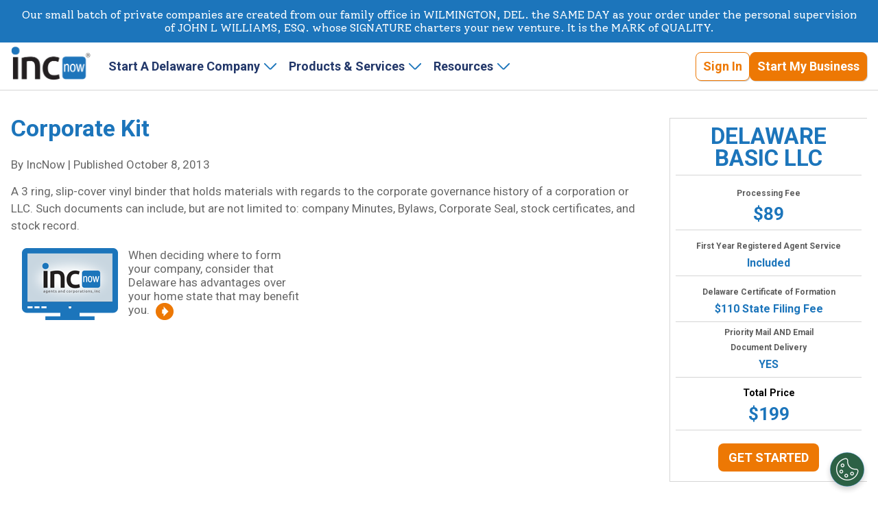

--- FILE ---
content_type: text/html; charset=UTF-8
request_url: https://www.incnow.com/glossary/corporate-kit/
body_size: 17047
content:
<!DOCTYPE html>
<html lang="en-US">
<head>
<link rel="stylesheet" href="https://cdnjs.cloudflare.com/ajax/libs/font-awesome/4.7.0/css/font-awesome.min.css">
<link rel="preconnect" href="https://fonts.googleapis.com">
<link rel="preconnect" href="https://fonts.gstatic.com" crossorigin>
<link href="https://fonts.googleapis.com/css2?family=Roboto:ital,wght@0,100;0,300;0,400;0,500;0,700;0,900;1,100;1,300;1,400;1,500;1,700;1,900&family=Solway:wght@300;400;500;700;800&display=swap" rel="stylesheet">
	<meta charset="utf-8">
    <meta http-equiv="X-UA-Compatible" content="IE=edge">
    <meta content="width=device-width, initial-scale=1.0" name="viewport" />   
	<title>Corporate Kit - IncNow</title>   
	<meta property="og:site_name" content="IncNow"/>
	<meta name="verification" content="75a63961a9956b1e54f0da3a2c991ef5" /> <!-- AWIN Site verification UM-->
    <link rel="shortcut icon" href="https://www.incnow.com/wp-content/themes/incnow-responsive/assets/images/favicon.ico?4" type="image/x-icon" />
    <link rel="stylesheet" href="https://www.incnow.com/wp-content/themes/incnow-responsive/foundation.css" type="text/css" media="all" />
	
	<meta name='robots' content='index, follow, max-image-preview:large, max-snippet:-1, max-video-preview:-1' />
	<style>img:is([sizes="auto" i], [sizes^="auto," i]) { contain-intrinsic-size: 3000px 1500px }</style>
	
	<!-- This site is optimized with the Yoast SEO plugin v26.2 - https://yoast.com/wordpress/plugins/seo/ -->
	<link rel="canonical" href="https://www.incnow.com/glossary/corporate-kit/" />
	<meta property="og:locale" content="en_US" />
	<meta property="og:type" content="article" />
	<meta property="og:title" content="Corporate Kit - IncNow" />
	<meta property="og:description" content="A 3 ring, slip-cover vinyl binder that holds materials with regards to the corporate governance history of a corporation or LLC. Such documents can include, but are not limited to: company Minutes, Bylaws, Corporate Seal, stock certificates, and stock record." />
	<meta property="og:url" content="https://www.incnow.com/glossary/corporate-kit/" />
	<meta property="og:site_name" content="IncNow" />
	<meta property="article:publisher" content="https://www.facebook.com/incnow" />
	<meta property="article:modified_time" content="2023-05-31T16:44:02+00:00" />
	<meta property="og:image" content="https://www.incnow.com/wp-content/uploads/2022/11/IncNow-Logo.png" />
	<meta property="og:image:width" content="242" />
	<meta property="og:image:height" content="103" />
	<meta property="og:image:type" content="image/png" />
	<meta name="twitter:card" content="summary_large_image" />
	<meta name="twitter:site" content="@incnow" />
	<script type="application/ld+json" class="yoast-schema-graph">{"@context":"https://schema.org","@graph":[{"@type":"WebPage","@id":"https://www.incnow.com/glossary/corporate-kit/","url":"https://www.incnow.com/glossary/corporate-kit/","name":"Corporate Kit - IncNow","isPartOf":{"@id":"https://www.incnow.com/#website"},"datePublished":"2013-10-08T17:09:22+00:00","dateModified":"2023-05-31T16:44:02+00:00","breadcrumb":{"@id":"https://www.incnow.com/glossary/corporate-kit/#breadcrumb"},"inLanguage":"en-US","potentialAction":[{"@type":"ReadAction","target":["https://www.incnow.com/glossary/corporate-kit/"]}]},{"@type":"BreadcrumbList","@id":"https://www.incnow.com/glossary/corporate-kit/#breadcrumb","itemListElement":[{"@type":"ListItem","position":1,"name":"Start A Delaware Company","item":"https://www.incnow.com/"},{"@type":"ListItem","position":2,"name":"Entries","item":"https://www.incnow.com/glossary/"},{"@type":"ListItem","position":3,"name":"Corporate Kit"}]},{"@type":"WebSite","@id":"https://www.incnow.com/#website","url":"https://www.incnow.com/","name":"IncNow","description":"Delaware LLC Incorporation Services","publisher":{"@id":"https://www.incnow.com/#organization"},"potentialAction":[{"@type":"SearchAction","target":{"@type":"EntryPoint","urlTemplate":"https://www.incnow.com/?s={search_term_string}"},"query-input":{"@type":"PropertyValueSpecification","valueRequired":true,"valueName":"search_term_string"}}],"inLanguage":"en-US"},{"@type":"Organization","@id":"https://www.incnow.com/#organization","name":"IncNow, Agents and Corporations Inc.","url":"https://www.incnow.com/","logo":{"@type":"ImageObject","inLanguage":"en-US","@id":"https://www.incnow.com/#/schema/logo/image/","url":"https://www.incnow.com/wp-content/uploads/2022/06/incnow-logo-new.png","contentUrl":"https://www.incnow.com/wp-content/uploads/2022/06/incnow-logo-new.png","width":168,"height":76,"caption":"IncNow, Agents and Corporations Inc."},"image":{"@id":"https://www.incnow.com/#/schema/logo/image/"},"sameAs":["https://www.facebook.com/incnow","https://x.com/incnow","https://www.linkedin.com/company/agents-and-corporations-inc.-incnow.com-","https://www.youtube.com/user/incnow360"]}]}</script>
	<!-- / Yoast SEO plugin. -->


<link rel='dns-prefetch' href='//widget.trustpilot.com' />
<link rel='dns-prefetch' href='//fonts.googleapis.com' />
<link rel='dns-prefetch' href='//cdnjs.cloudflare.com' />
<script type="text/javascript">
/* <![CDATA[ */
window._wpemojiSettings = {"baseUrl":"https:\/\/s.w.org\/images\/core\/emoji\/16.0.1\/72x72\/","ext":".png","svgUrl":"https:\/\/s.w.org\/images\/core\/emoji\/16.0.1\/svg\/","svgExt":".svg","source":{"concatemoji":"https:\/\/www.incnow.com\/wp-includes\/js\/wp-emoji-release.min.js"}};
/*! This file is auto-generated */
!function(s,n){var o,i,e;function c(e){try{var t={supportTests:e,timestamp:(new Date).valueOf()};sessionStorage.setItem(o,JSON.stringify(t))}catch(e){}}function p(e,t,n){e.clearRect(0,0,e.canvas.width,e.canvas.height),e.fillText(t,0,0);var t=new Uint32Array(e.getImageData(0,0,e.canvas.width,e.canvas.height).data),a=(e.clearRect(0,0,e.canvas.width,e.canvas.height),e.fillText(n,0,0),new Uint32Array(e.getImageData(0,0,e.canvas.width,e.canvas.height).data));return t.every(function(e,t){return e===a[t]})}function u(e,t){e.clearRect(0,0,e.canvas.width,e.canvas.height),e.fillText(t,0,0);for(var n=e.getImageData(16,16,1,1),a=0;a<n.data.length;a++)if(0!==n.data[a])return!1;return!0}function f(e,t,n,a){switch(t){case"flag":return n(e,"\ud83c\udff3\ufe0f\u200d\u26a7\ufe0f","\ud83c\udff3\ufe0f\u200b\u26a7\ufe0f")?!1:!n(e,"\ud83c\udde8\ud83c\uddf6","\ud83c\udde8\u200b\ud83c\uddf6")&&!n(e,"\ud83c\udff4\udb40\udc67\udb40\udc62\udb40\udc65\udb40\udc6e\udb40\udc67\udb40\udc7f","\ud83c\udff4\u200b\udb40\udc67\u200b\udb40\udc62\u200b\udb40\udc65\u200b\udb40\udc6e\u200b\udb40\udc67\u200b\udb40\udc7f");case"emoji":return!a(e,"\ud83e\udedf")}return!1}function g(e,t,n,a){var r="undefined"!=typeof WorkerGlobalScope&&self instanceof WorkerGlobalScope?new OffscreenCanvas(300,150):s.createElement("canvas"),o=r.getContext("2d",{willReadFrequently:!0}),i=(o.textBaseline="top",o.font="600 32px Arial",{});return e.forEach(function(e){i[e]=t(o,e,n,a)}),i}function t(e){var t=s.createElement("script");t.src=e,t.defer=!0,s.head.appendChild(t)}"undefined"!=typeof Promise&&(o="wpEmojiSettingsSupports",i=["flag","emoji"],n.supports={everything:!0,everythingExceptFlag:!0},e=new Promise(function(e){s.addEventListener("DOMContentLoaded",e,{once:!0})}),new Promise(function(t){var n=function(){try{var e=JSON.parse(sessionStorage.getItem(o));if("object"==typeof e&&"number"==typeof e.timestamp&&(new Date).valueOf()<e.timestamp+604800&&"object"==typeof e.supportTests)return e.supportTests}catch(e){}return null}();if(!n){if("undefined"!=typeof Worker&&"undefined"!=typeof OffscreenCanvas&&"undefined"!=typeof URL&&URL.createObjectURL&&"undefined"!=typeof Blob)try{var e="postMessage("+g.toString()+"("+[JSON.stringify(i),f.toString(),p.toString(),u.toString()].join(",")+"));",a=new Blob([e],{type:"text/javascript"}),r=new Worker(URL.createObjectURL(a),{name:"wpTestEmojiSupports"});return void(r.onmessage=function(e){c(n=e.data),r.terminate(),t(n)})}catch(e){}c(n=g(i,f,p,u))}t(n)}).then(function(e){for(var t in e)n.supports[t]=e[t],n.supports.everything=n.supports.everything&&n.supports[t],"flag"!==t&&(n.supports.everythingExceptFlag=n.supports.everythingExceptFlag&&n.supports[t]);n.supports.everythingExceptFlag=n.supports.everythingExceptFlag&&!n.supports.flag,n.DOMReady=!1,n.readyCallback=function(){n.DOMReady=!0}}).then(function(){return e}).then(function(){var e;n.supports.everything||(n.readyCallback(),(e=n.source||{}).concatemoji?t(e.concatemoji):e.wpemoji&&e.twemoji&&(t(e.twemoji),t(e.wpemoji)))}))}((window,document),window._wpemojiSettings);
/* ]]> */
</script>
<style id='wp-emoji-styles-inline-css' type='text/css'>

	img.wp-smiley, img.emoji {
		display: inline !important;
		border: none !important;
		box-shadow: none !important;
		height: 1em !important;
		width: 1em !important;
		margin: 0 0.07em !important;
		vertical-align: -0.1em !important;
		background: none !important;
		padding: 0 !important;
	}
</style>
<link rel='stylesheet' id='wp-block-library-css' href='https://www.incnow.com/wp-includes/css/dist/block-library/style.min.css' type='text/css' media='all' />
<style id='classic-theme-styles-inline-css' type='text/css'>
/*! This file is auto-generated */
.wp-block-button__link{color:#fff;background-color:#32373c;border-radius:9999px;box-shadow:none;text-decoration:none;padding:calc(.667em + 2px) calc(1.333em + 2px);font-size:1.125em}.wp-block-file__button{background:#32373c;color:#fff;text-decoration:none}
</style>
<style id='pdfemb-pdf-embedder-viewer-style-inline-css' type='text/css'>
.wp-block-pdfemb-pdf-embedder-viewer{max-width:none}

</style>
<style id='global-styles-inline-css' type='text/css'>
:root{--wp--preset--aspect-ratio--square: 1;--wp--preset--aspect-ratio--4-3: 4/3;--wp--preset--aspect-ratio--3-4: 3/4;--wp--preset--aspect-ratio--3-2: 3/2;--wp--preset--aspect-ratio--2-3: 2/3;--wp--preset--aspect-ratio--16-9: 16/9;--wp--preset--aspect-ratio--9-16: 9/16;--wp--preset--color--black: #000000;--wp--preset--color--cyan-bluish-gray: #abb8c3;--wp--preset--color--white: #ffffff;--wp--preset--color--pale-pink: #f78da7;--wp--preset--color--vivid-red: #cf2e2e;--wp--preset--color--luminous-vivid-orange: #ff6900;--wp--preset--color--luminous-vivid-amber: #fcb900;--wp--preset--color--light-green-cyan: #7bdcb5;--wp--preset--color--vivid-green-cyan: #00d084;--wp--preset--color--pale-cyan-blue: #8ed1fc;--wp--preset--color--vivid-cyan-blue: #0693e3;--wp--preset--color--vivid-purple: #9b51e0;--wp--preset--gradient--vivid-cyan-blue-to-vivid-purple: linear-gradient(135deg,rgba(6,147,227,1) 0%,rgb(155,81,224) 100%);--wp--preset--gradient--light-green-cyan-to-vivid-green-cyan: linear-gradient(135deg,rgb(122,220,180) 0%,rgb(0,208,130) 100%);--wp--preset--gradient--luminous-vivid-amber-to-luminous-vivid-orange: linear-gradient(135deg,rgba(252,185,0,1) 0%,rgba(255,105,0,1) 100%);--wp--preset--gradient--luminous-vivid-orange-to-vivid-red: linear-gradient(135deg,rgba(255,105,0,1) 0%,rgb(207,46,46) 100%);--wp--preset--gradient--very-light-gray-to-cyan-bluish-gray: linear-gradient(135deg,rgb(238,238,238) 0%,rgb(169,184,195) 100%);--wp--preset--gradient--cool-to-warm-spectrum: linear-gradient(135deg,rgb(74,234,220) 0%,rgb(151,120,209) 20%,rgb(207,42,186) 40%,rgb(238,44,130) 60%,rgb(251,105,98) 80%,rgb(254,248,76) 100%);--wp--preset--gradient--blush-light-purple: linear-gradient(135deg,rgb(255,206,236) 0%,rgb(152,150,240) 100%);--wp--preset--gradient--blush-bordeaux: linear-gradient(135deg,rgb(254,205,165) 0%,rgb(254,45,45) 50%,rgb(107,0,62) 100%);--wp--preset--gradient--luminous-dusk: linear-gradient(135deg,rgb(255,203,112) 0%,rgb(199,81,192) 50%,rgb(65,88,208) 100%);--wp--preset--gradient--pale-ocean: linear-gradient(135deg,rgb(255,245,203) 0%,rgb(182,227,212) 50%,rgb(51,167,181) 100%);--wp--preset--gradient--electric-grass: linear-gradient(135deg,rgb(202,248,128) 0%,rgb(113,206,126) 100%);--wp--preset--gradient--midnight: linear-gradient(135deg,rgb(2,3,129) 0%,rgb(40,116,252) 100%);--wp--preset--font-size--small: 13px;--wp--preset--font-size--medium: 20px;--wp--preset--font-size--large: 36px;--wp--preset--font-size--x-large: 42px;--wp--preset--spacing--20: 0.44rem;--wp--preset--spacing--30: 0.67rem;--wp--preset--spacing--40: 1rem;--wp--preset--spacing--50: 1.5rem;--wp--preset--spacing--60: 2.25rem;--wp--preset--spacing--70: 3.38rem;--wp--preset--spacing--80: 5.06rem;--wp--preset--shadow--natural: 6px 6px 9px rgba(0, 0, 0, 0.2);--wp--preset--shadow--deep: 12px 12px 50px rgba(0, 0, 0, 0.4);--wp--preset--shadow--sharp: 6px 6px 0px rgba(0, 0, 0, 0.2);--wp--preset--shadow--outlined: 6px 6px 0px -3px rgba(255, 255, 255, 1), 6px 6px rgba(0, 0, 0, 1);--wp--preset--shadow--crisp: 6px 6px 0px rgba(0, 0, 0, 1);}:where(.is-layout-flex){gap: 0.5em;}:where(.is-layout-grid){gap: 0.5em;}body .is-layout-flex{display: flex;}.is-layout-flex{flex-wrap: wrap;align-items: center;}.is-layout-flex > :is(*, div){margin: 0;}body .is-layout-grid{display: grid;}.is-layout-grid > :is(*, div){margin: 0;}:where(.wp-block-columns.is-layout-flex){gap: 2em;}:where(.wp-block-columns.is-layout-grid){gap: 2em;}:where(.wp-block-post-template.is-layout-flex){gap: 1.25em;}:where(.wp-block-post-template.is-layout-grid){gap: 1.25em;}.has-black-color{color: var(--wp--preset--color--black) !important;}.has-cyan-bluish-gray-color{color: var(--wp--preset--color--cyan-bluish-gray) !important;}.has-white-color{color: var(--wp--preset--color--white) !important;}.has-pale-pink-color{color: var(--wp--preset--color--pale-pink) !important;}.has-vivid-red-color{color: var(--wp--preset--color--vivid-red) !important;}.has-luminous-vivid-orange-color{color: var(--wp--preset--color--luminous-vivid-orange) !important;}.has-luminous-vivid-amber-color{color: var(--wp--preset--color--luminous-vivid-amber) !important;}.has-light-green-cyan-color{color: var(--wp--preset--color--light-green-cyan) !important;}.has-vivid-green-cyan-color{color: var(--wp--preset--color--vivid-green-cyan) !important;}.has-pale-cyan-blue-color{color: var(--wp--preset--color--pale-cyan-blue) !important;}.has-vivid-cyan-blue-color{color: var(--wp--preset--color--vivid-cyan-blue) !important;}.has-vivid-purple-color{color: var(--wp--preset--color--vivid-purple) !important;}.has-black-background-color{background-color: var(--wp--preset--color--black) !important;}.has-cyan-bluish-gray-background-color{background-color: var(--wp--preset--color--cyan-bluish-gray) !important;}.has-white-background-color{background-color: var(--wp--preset--color--white) !important;}.has-pale-pink-background-color{background-color: var(--wp--preset--color--pale-pink) !important;}.has-vivid-red-background-color{background-color: var(--wp--preset--color--vivid-red) !important;}.has-luminous-vivid-orange-background-color{background-color: var(--wp--preset--color--luminous-vivid-orange) !important;}.has-luminous-vivid-amber-background-color{background-color: var(--wp--preset--color--luminous-vivid-amber) !important;}.has-light-green-cyan-background-color{background-color: var(--wp--preset--color--light-green-cyan) !important;}.has-vivid-green-cyan-background-color{background-color: var(--wp--preset--color--vivid-green-cyan) !important;}.has-pale-cyan-blue-background-color{background-color: var(--wp--preset--color--pale-cyan-blue) !important;}.has-vivid-cyan-blue-background-color{background-color: var(--wp--preset--color--vivid-cyan-blue) !important;}.has-vivid-purple-background-color{background-color: var(--wp--preset--color--vivid-purple) !important;}.has-black-border-color{border-color: var(--wp--preset--color--black) !important;}.has-cyan-bluish-gray-border-color{border-color: var(--wp--preset--color--cyan-bluish-gray) !important;}.has-white-border-color{border-color: var(--wp--preset--color--white) !important;}.has-pale-pink-border-color{border-color: var(--wp--preset--color--pale-pink) !important;}.has-vivid-red-border-color{border-color: var(--wp--preset--color--vivid-red) !important;}.has-luminous-vivid-orange-border-color{border-color: var(--wp--preset--color--luminous-vivid-orange) !important;}.has-luminous-vivid-amber-border-color{border-color: var(--wp--preset--color--luminous-vivid-amber) !important;}.has-light-green-cyan-border-color{border-color: var(--wp--preset--color--light-green-cyan) !important;}.has-vivid-green-cyan-border-color{border-color: var(--wp--preset--color--vivid-green-cyan) !important;}.has-pale-cyan-blue-border-color{border-color: var(--wp--preset--color--pale-cyan-blue) !important;}.has-vivid-cyan-blue-border-color{border-color: var(--wp--preset--color--vivid-cyan-blue) !important;}.has-vivid-purple-border-color{border-color: var(--wp--preset--color--vivid-purple) !important;}.has-vivid-cyan-blue-to-vivid-purple-gradient-background{background: var(--wp--preset--gradient--vivid-cyan-blue-to-vivid-purple) !important;}.has-light-green-cyan-to-vivid-green-cyan-gradient-background{background: var(--wp--preset--gradient--light-green-cyan-to-vivid-green-cyan) !important;}.has-luminous-vivid-amber-to-luminous-vivid-orange-gradient-background{background: var(--wp--preset--gradient--luminous-vivid-amber-to-luminous-vivid-orange) !important;}.has-luminous-vivid-orange-to-vivid-red-gradient-background{background: var(--wp--preset--gradient--luminous-vivid-orange-to-vivid-red) !important;}.has-very-light-gray-to-cyan-bluish-gray-gradient-background{background: var(--wp--preset--gradient--very-light-gray-to-cyan-bluish-gray) !important;}.has-cool-to-warm-spectrum-gradient-background{background: var(--wp--preset--gradient--cool-to-warm-spectrum) !important;}.has-blush-light-purple-gradient-background{background: var(--wp--preset--gradient--blush-light-purple) !important;}.has-blush-bordeaux-gradient-background{background: var(--wp--preset--gradient--blush-bordeaux) !important;}.has-luminous-dusk-gradient-background{background: var(--wp--preset--gradient--luminous-dusk) !important;}.has-pale-ocean-gradient-background{background: var(--wp--preset--gradient--pale-ocean) !important;}.has-electric-grass-gradient-background{background: var(--wp--preset--gradient--electric-grass) !important;}.has-midnight-gradient-background{background: var(--wp--preset--gradient--midnight) !important;}.has-small-font-size{font-size: var(--wp--preset--font-size--small) !important;}.has-medium-font-size{font-size: var(--wp--preset--font-size--medium) !important;}.has-large-font-size{font-size: var(--wp--preset--font-size--large) !important;}.has-x-large-font-size{font-size: var(--wp--preset--font-size--x-large) !important;}
:where(.wp-block-post-template.is-layout-flex){gap: 1.25em;}:where(.wp-block-post-template.is-layout-grid){gap: 1.25em;}
:where(.wp-block-columns.is-layout-flex){gap: 2em;}:where(.wp-block-columns.is-layout-grid){gap: 2em;}
:root :where(.wp-block-pullquote){font-size: 1.5em;line-height: 1.6;}
</style>
<link rel='stylesheet' id='olark-wp-css' href='https://www.incnow.com/wp-content/plugins/olark-live-chat/public/css/olark-wp-public.css' type='text/css' media='all' />
<link rel='stylesheet' id='wp-pagenavi-css' href='https://www.incnow.com/wp-content/plugins/wp-pagenavi/pagenavi-css.css' type='text/css' media='all' />
<link rel='stylesheet' id='ivory-search-styles-css' href='https://www.incnow.com/wp-content/plugins/add-search-to-menu-premium/public/css/ivory-search.min.css' type='text/css' media='all' />
<link rel='stylesheet' id='incnow-style-css' href='https://www.incnow.com/wp-content/themes/incnow-responsive/style.css' type='text/css' media='all' />
<link rel='stylesheet' id='custom-google-fonts-css' href='https://fonts.googleapis.com/css?family=Archivo+Narrow%3A400%2C500%7CYantramanav%3A400%2C500%7CRoboto&#038;display=swap&#038;ver=6.8.3' type='text/css' media='all' />
<link rel='stylesheet' id='font-awesome-css' href='https://cdnjs.cloudflare.com/ajax/libs/font-awesome/4.7.0/css/font-awesome.min.css' type='text/css' media='all' />
<script type="text/javascript" src="https://www.incnow.com/wp-includes/js/jquery/jquery.min.js" id="jquery-core-js"></script>
<script type="text/javascript" src="https://www.incnow.com/wp-includes/js/jquery/jquery-migrate.min.js" id="jquery-migrate-js"></script>
<script type="text/javascript" id="olark-wp-js-extra">
/* <![CDATA[ */
var olark_vars = {"site_ID":"9299-487-10-7177","expand":"0","float":"0","override_lang":"0","lang":"","api":"","mobile":"1","woocommerce":"","woocommerce_version":null,"enable_cartsaver":"0"};
/* ]]> */
</script>
<script type="text/javascript" src="https://www.incnow.com/wp-content/plugins/olark-live-chat/public/js/olark-wp-public.js" id="olark-wp-js"></script>
<script type="text/javascript" src="https://www.incnow.com/wp-content/themes/incnow-responsive/assets/js/modernizr-2.6.1-respond-1.1.0.min.js" id="modernizer-js"></script>
<script type="text/javascript" src="https://www.incnow.com/wp-content/themes/incnow-responsive/assets/js/bootstrap-select.min.js" id="select-js"></script>
<script type="text/javascript" src="https://www.incnow.com/wp-content/themes/incnow-responsive/assets/js/jquery.magnific.min.js" id="magnific-js"></script>
<script type="text/javascript" src="https://www.incnow.com/wp-content/plugins/trinity-audio/js/the_content-hook-script.js" id="the_content-hook-script-js"></script>
<script type="text/javascript" id="the_content-hook-script-js-after">
/* <![CDATA[ */
console.debug('TRINITY_WP', 'Skip player from rendering', 'is single: 1, is main loop: , is main query: 1, is renders main post id: 1. Main post ID: 678, renders post id: 678', 'TS: 2026-01-24 03:37:36');
/* ]]> */
</script>
<link rel="EditURI" type="application/rsd+xml" title="RSD" href="https://www.incnow.com/xmlrpc.php?rsd" />
<link rel='shortlink' href='https://www.incnow.com/?p=678' />
<link rel="alternate" title="oEmbed (JSON)" type="application/json+oembed" href="https://www.incnow.com/wp-json/oembed/1.0/embed?url=https%3A%2F%2Fwww.incnow.com%2Fglossary%2Fcorporate-kit%2F" />
<link rel="alternate" title="oEmbed (XML)" type="text/xml+oembed" href="https://www.incnow.com/wp-json/oembed/1.0/embed?url=https%3A%2F%2Fwww.incnow.com%2Fglossary%2Fcorporate-kit%2F&#038;format=xml" />
<link href="https://trinitymedia.ai/" rel="preconnect" crossorigin="anonymous" />
<link href="https://vd.trinitymedia.ai/" rel="preconnect" crossorigin="anonymous" />
<script id='nitro-telemetry-meta' nitro-exclude>window.NPTelemetryMetadata={missReason: (!window.NITROPACK_STATE ? 'cache not found' : 'hit'),pageType: 'glossary',isEligibleForOptimization: true,}</script><script id='nitro-generic' nitro-exclude>(()=>{window.NitroPack=window.NitroPack||{coreVersion:"na",isCounted:!1};let e=document.createElement("script");if(e.src="https://nitroscripts.com/AhuOAJlBJtDhQmqyVxBQuOkOwThpvBQY",e.async=!0,e.id="nitro-script",document.head.appendChild(e),!window.NitroPack.isCounted){window.NitroPack.isCounted=!0;let t=()=>{navigator.sendBeacon("https://to.getnitropack.com/p",JSON.stringify({siteId:"AhuOAJlBJtDhQmqyVxBQuOkOwThpvBQY",url:window.location.href,isOptimized:!!window.IS_NITROPACK,coreVersion:"na",missReason:window.NPTelemetryMetadata?.missReason||"",pageType:window.NPTelemetryMetadata?.pageType||"",isEligibleForOptimization:!!window.NPTelemetryMetadata?.isEligibleForOptimization}))};(()=>{let e=()=>new Promise(e=>{"complete"===document.readyState?e():window.addEventListener("load",e)}),i=()=>new Promise(e=>{document.prerendering?document.addEventListener("prerenderingchange",e,{once:!0}):e()}),a=async()=>{await i(),await e(),t()};a()})(),window.addEventListener("pageshow",e=>{if(e.persisted){let i=document.prerendering||self.performance?.getEntriesByType?.("navigation")[0]?.activationStart>0;"visible"!==document.visibilityState||i||t()}})}})();</script>		<style type="text/css" id="wp-custom-css">
			.c-card-copy{
	text-align:justify;
}
li.menu-item-clickable > a:hover,
li.menu-item-clickable > a:focus {
    color: #ED7804 !important
}

#ot-sdk-btn-floating {
    left: auto !important;
    right: 20px !important;
}		</style>
		<style type="text/css" media="screen">.is-menu path.search-icon-path { fill: #848484;}body .popup-search-close:after, body .search-close:after { border-color: #848484;}body .popup-search-close:before, body .search-close:before { border-color: #848484;}</style>	
	
	<!-- TrustBox script  <script type="text/javascript" src="//widget.trustpilot.com/bootstrap/v5/tp.widget.bootstrap.min.js" async></script> <!-- End TrustBox script -->
</head>

<body class="wp-singular glossary-template-default single single-glossary postid-678 wp-theme-incnow-responsive INCNOW_ENVIRONMENT incnow-responsive">

<!-- Google Tag Manager -->
<noscript><iframe src="//www.googletagmanager.com/ns.html?id=GTM-PPMZHS"
height="0" width="0" style="display:none;visibility:hidden"></iframe></noscript>
<script>(function(w,d,s,l,i){w[l]=w[l]||[];w[l].push({'gtm.start':
new Date().getTime(),event:'gtm.js'});var f=d.getElementsByTagName(s)[0],
j=d.createElement(s),dl=l!='dataLayer'?'&l='+l:'';j.async=true;j.src=
'//www.googletagmanager.com/gtm.js?id='+i+dl;f.parentNode.insertBefore(j,f);
})(window,document,'script','dataLayer','GTM-PPMZHS');</script>
<!-- End Google Tag Manager -->


<link rel="stylesheet" href="https://cdn.jsdelivr.net/npm/swiper@11/swiper-bundle.min.css"
    />
<!-- Swiper JS -->
<script src="https://cdn.jsdelivr.net/npm/swiper@11/swiper-bundle.min.js"></script>


<!-- Ubaid Script Code -->
<script>document.cookie = "FromURL="+window.document.referrer+"; domain=.incnow.com";</script>

<!-- Ubaid Script Code -->
<script>
(function () {
  try {
    var USER_COOKIE = "IncNow_User_Id";
    var SESSION_COOKIE = "Session_Id";
    var SESSION_START = "Session_StartedAt";
    var SESSION_LAST = "Session_LastSeenAt";

    var USER_DAYS = 3650;
    var INACTIVITY_MINUTES = 30;

    function getCookie(name) {
      var prefix = name + "=";
      var parts = document.cookie ? document.cookie.split("; ") : [];
      for (var i = 0; i < parts.length; i++) {
        if (parts[i].indexOf(prefix) === 0) return decodeURIComponent(parts[i].slice(prefix.length));
      }
      return "";
    }

    function setCookieMaxAge(name, value, maxAgeSeconds) {
      var c = name + "=" + encodeURIComponent(value) +
        "; path=/" +
        "; domain=.incnow.com" +
        "; SameSite=Lax" +
        "; Max-Age=" + maxAgeSeconds;

      if (location.protocol === "https:") c += "; Secure";
      document.cookie = c;
    }

    function newGuid() {
      // Prefer crypto.randomUUID when available
      if (window.crypto && window.crypto.randomUUID) return window.crypto.randomUUID();

      // Use crypto.getRandomValues when available
      if (window.crypto && window.crypto.getRandomValues) {
        var b = new Uint8Array(16);
        window.crypto.getRandomValues(b);
        b[6] = (b[6] & 0x0f) | 0x40;
        b[8] = (b[8] & 0x3f) | 0x80;
        var s = Array.prototype.map.call(b, function (x) { return (x + 256).toString(16).slice(1); }).join("");
        return s.slice(0, 8) + "-" + s.slice(8, 12) + "-" + s.slice(12, 16) + "-" + s.slice(16, 20) + "-" + s.slice(20);
      }

      // Last resort: Math.random (not ideal, but better than breaking)
      var rnd = function () { return Math.floor((1 + Math.random()) * 0x10000).toString(16).substring(1); };
      return rnd() + rnd() + "-" + rnd() + "-" + rnd() + "-" + rnd() + "-" + rnd() + rnd() + rnd();
    }

    var now = Date.now();
    var windowMs = INACTIVITY_MINUTES * 60 * 1000;
    var maxAgeSeconds = INACTIVITY_MINUTES * 60;

    // User ID (persistent)
    var userId = getCookie(USER_COOKIE);
    if (!userId) {
      userId = newGuid();
      setCookieMaxAge(USER_COOKIE, userId, USER_DAYS * 24 * 60 * 60);
    }

    // Session ID (sliding inactivity window)
    var sessionId = getCookie(SESSION_COOKIE);
    var startedAt = parseInt(getCookie(SESSION_START) || "0", 10);
    var lastSeenAt = parseInt(getCookie(SESSION_LAST) || "0", 10);

    var isExpired = !sessionId || !lastSeenAt || ((now - lastSeenAt) > windowMs);

    if (isExpired) {
      sessionId = newGuid();
      startedAt = now;
    }

    // Refresh sliding expiration
    setCookieMaxAge(SESSION_COOKIE, sessionId, maxAgeSeconds);
    setCookieMaxAge(SESSION_START, String(startedAt || now), maxAgeSeconds);
    setCookieMaxAge(SESSION_LAST, String(now), maxAgeSeconds);


    var payload = {
      IncNow_User_Id: userId,
      Session_Id: sessionId,
      UA: (navigator && navigator.userAgent) ? navigator.userAgent : "",
      Cookie_Enabled: (navigator && typeof navigator.cookieEnabled === "boolean") ? navigator.cookieEnabled : null,
      Page_Status: (document && document.readyState) ? document.readyState : "",
      Current_URL: (location && location.href) ? location.href : "",
	  Originating_URL: window.origin,
      Previous_URL: (document && document.referrer) ? document.referrer : "",
      Screen_Width: (typeof window.innerWidth === "number") ? window.innerWidth : null,
      Screen_Height: (typeof window.innerHeight === "number") ? window.innerHeight : null
    };


    fetch("https://secure.incnow.com/v1/IncNow_Site_User_Activity", {
        method: "POST",
        headers: { "Content-Type": "application/json" },
        body: JSON.stringify(payload),
        keepalive: true,
    }).catch(function () {});


  } catch (e) { }
})();
</script>

<a href="#off-menu" id="nav-mobile-togg"> 
<svg id="hamburger" viewBox="0 0 20 20" style="height:20px;width:20px; display:block;margin:auto;" version="1.1" xmlns="https://www.w3.org/2000/svg" xmlns:xlink="https://www.w3.org/1999/xlink">
								<g stroke="none" stroke-width="1" fill="currentColor" fill-rule="evenodd">
									<g id="icon-shape">
										<path d="M0,3 L20,3 L20,5 L0,5 L0,3 Z M0,9 L20,9 L20,11 L0,11 L0,9 Z M0,15 L20,15 L20,17 L0,17 L0,15 Z" id="Combined-Shape"></path>
									</g>
								</g>
							</svg>
</a>
		<nav id="off-menu" class="off-screen-menu" role="navigation">		
		<h4 class="head-expert">Talk to a Pro: <a href="tel:1-800-759-2248">1-800-759-2248</a></h4>	
			
		
	</nav>
<div id="push-over-cont">
<!--<div class="alert">
 <img class="governance-badge" alt="IncNow recieves BCorp award for Outstanding Corporate Governance" src="https://www.incnow.com/wp-content/uploads/2021/08/governancebadge.png">  
 <div class="bannertext" >IncNow is proud to be awarded <span style="display:inline-block;" >Best for the World<span style="font-size:50%; vertical-align: super;">�</span> 2021!</span> </div>
 <img class="bftw-badge" alt="IncNow recieves BCorp Best for the World Honors"  src="https://www.incnow.com/wp-content/uploads/2021/08/bftwbadge.png">
 </div>-->

 
	<header  >	
			<div class="site-header-old" >	
  
	<!-- <div class="alert-link" href="https://technical.ly/civic-news/corporate-transparency-act-compliance-explainer/" target="_blank"><div class="alert" style=";"> -->
		<!-- Help IncNow blow out 50 birthday candles &amp; make your business wishes come true. &nbsp; Celebrate the launch of <a class="bannertextbutton" href="https://ctaboi.com/" target="_blank" >CTAboi.com</a> &amp; learn more about how IncNow cares at  -->
  <!-- <a class="bannertextbutton" href="https://technical.ly/civic-news/corporate-transparency-act-compliance-explainer" target="_blank" rel="nofollow">technical.ly/delaware </a> -->
<!-- </div></div> -->

<div class="alert mobile-exclude" >
		<div class="row" style="font-family:'Solway'">
		<div class="twelve columns">Our small batch of private companies are created from our family office in <span class="uppercase">Wilmington, Del.</span> the <span class="uppercase">same day</span> as your order under the personal supervision of <span class="uppercase">John L Williams, Esq.</span> whose <span class="uppercase">signature</span> charters your new venture. It is the <span class="uppercase">mark</span> of <span class="uppercase">quality</span>.</div></div>
</div>


		
	    <div class="row">
		    <div class="four columns" style="display:flex; padding-top:10px;padding-left:15px;min-height:99.2px;">
			    <a  href="https://www.incnow.com/"  class="site-logo">
			    	<img style="height:76px; width:168px;" src="https://www.incnow.com/wp-content/uploads/2022/11/IncNow-Logo.png" alt="IncNow - Agents and Corporations, Inc" />	</a> <span class="since-1984 desktop-exclude mobile-include">SINCE 1974</span>
					
			</div>
			<div class="eight columns">
				<a class=" mobile-exclude" href="//www.bcorporation.net/en-us/find-a-b-corp/company/agents-and-corporations-inc-trading-as-inc-now" rel=�nofollow� target="_blank" >
				<img class="bcorp-pic" alt="Certified B Corp" src="//www.incnow.com/wp-content/uploads/2021/08/2018-BFTW-Governance-Crest.png"/>
				<img class="bcorp-pic2" alt="Best For The World" src="//www.incnow.com/wp-content/uploads/2021/08/best-for-world.png"/>
				<img class="bcorp-pic3" alt="BFTW Governance" src="//www.incnow.com/wp-content/uploads/2021/08/2017-B-Corp-Logo-POS-MBLUE.png"/>
				</a>
				<div class="head-expert">Talk to a Pro: <a href="tel:1-800-759-2248">1-800-759-2248</a></div>	
			</div>
	    </div>
	    <div class="head-bot" id="stickyheader">
	    	<div class="row strict-menu">
	    		<div class="twelve columns">
	    				    			<div class="pros " >The Delaware Incorporation Pros<br/><span class="since-1974 ">SINCE 1974</span></div>
	    			 <nav class="main-nav" role="navigation" >	 
						<ul id="menu-header-main-delaware" class="menu"><li id="menu-item-2014" class="no-click menu-item menu-item-type-custom menu-item-object-custom menu-item-has-children menu-parent-item menu-item-2014"><a href="#">Start A Delaware Company</a>
<ul class="sub-menu">
	<li id="menu-item-2015" class="menu-item menu-item-type-custom menu-item-object-custom menu-item-2015"><a href="/delaware-llc/">Limited Liability Company (LLC)</a></li>
	<li id="menu-item-2016" class="menu-item menu-item-type-custom menu-item-object-custom menu-item-2016"><a href="/delaware-corporation/">Corporation (S-Corp &#038; C-Corp)</a></li>
	<li id="menu-item-2017" class="menu-item menu-item-type-custom menu-item-object-custom menu-item-2017"><a href="/non-profit/">Non-Profit Corporation</a></li>
	<li id="menu-item-3623" class="menu-item menu-item-type-post_type menu-item-object-page menu-item-3623"><a href="https://www.incnow.com/public-benefit-corporation/">Public Benefit Corporation</a></li>
	<li id="menu-item-2018" class="menu-item menu-item-type-custom menu-item-object-custom menu-item-2018"><a href="/limited-partnership/">Limited Partnership (LP)</a></li>
	<li id="menu-item-2019" class="menu-item menu-item-type-custom menu-item-object-custom menu-item-2019"><a href="/delaware-series-llc/">Series LLC</a></li>
</ul>
</li>
<li id="menu-item-2020" class="menu-item-clickable menu-item menu-item-type-custom menu-item-object-custom menu-item-has-children menu-parent-item menu-item-2020"><a href="/products-services/">Products &#038; Services</a>
<ul class="sub-menu">
	<li id="menu-item-2030" class="menu-item menu-item-type-custom menu-item-object-custom menu-item-2030"><a href="/delaware-registered-agent/">Registered Agent Services</a></li>
	<li id="menu-item-2028" class="menu-item menu-item-type-custom menu-item-object-custom menu-item-2028"><a href="/good-standing/">Good Standing Certificate</a></li>
	<li id="menu-item-4991" class="menu-item menu-item-type-custom menu-item-object-custom menu-item-4991"><a href="https://www.incnow.com/llc-operating-agreement/">Amended and Restated Operating Agreement</a></li>
	<li id="menu-item-2027" class="menu-item menu-item-type-custom menu-item-object-custom menu-item-2027"><a href="/foreign-qualification/">Foreign Qualification</a></li>
	<li id="menu-item-2026" class="menu-item menu-item-type-custom menu-item-object-custom menu-item-2026"><a href="/ein/">Federal Tax ID Number (EIN)</a></li>
	<li id="menu-item-2024" class="menu-item menu-item-type-custom menu-item-object-custom menu-item-2024"><a href="/dba/">Doing Business As (DBA)</a></li>
	<li id="menu-item-4969" class="menu-item menu-item-type-custom menu-item-object-custom menu-item-4969"><a href="/cancellations/">LLC Cancellation</a></li>
	<li id="menu-item-2023" class="menu-item menu-item-type-custom menu-item-object-custom menu-item-2023"><a href="/dissolutions/">Corporate Dissolution</a></li>
	<li id="menu-item-2031" class="menu-item menu-item-type-custom menu-item-object-custom menu-item-2031"><a href="/renewal-revival/">Renewal &#038; Revival</a></li>
	<li id="menu-item-2029" class="menu-item menu-item-type-custom menu-item-object-custom menu-item-2029"><a href="/delaware-amendments/">Name Change &#038; Amendments</a></li>
	<li id="menu-item-2021" class="menu-item menu-item-type-custom menu-item-object-custom menu-item-2021"><a href="/delaware-certified-copy/">Certified Copy</a></li>
	<li id="menu-item-2022" class="menu-item menu-item-type-custom menu-item-object-custom menu-item-2022"><a href="/delaware-compliance-kit/">Compliance Kit</a></li>
	<li id="menu-item-2025" class="menu-item menu-item-type-custom menu-item-object-custom menu-item-2025"><a href="/domestication/">Domestication</a></li>
	<li id="menu-item-2123" class="menu-item menu-item-type-custom menu-item-object-custom menu-item-2123"><a href="https://www.defrantax.com/liLogin.asp?AgentNum=9030670">Pay Franchise Tax</a></li>
	<li id="menu-item-2122" class="menu-item menu-item-type-custom menu-item-object-custom menu-item-2122"><a href="/payra/">Pay Invoices</a></li>
</ul>
</li>
<li id="menu-item-2032" class="no-click menu-item menu-item-type-custom menu-item-object-custom menu-item-has-children menu-parent-item menu-item-2032"><a href="#">Resources</a>
<ul class="sub-menu">
	<li id="menu-item-2124" class="menu-item menu-item-type-post_type menu-item-object-page menu-item-2124"><a href="https://www.incnow.com/about-us/">About Us &#8211; Contact Us</a></li>
	<li id="menu-item-5006" class="menu-item menu-item-type-custom menu-item-object-custom menu-item-5006"><a href="https://www.incnow.com/reviews/">Reviews</a></li>
	<li id="menu-item-2033" class="menu-item menu-item-type-custom menu-item-object-custom menu-item-2033"><a href="/blog/">Blog</a></li>
	<li id="menu-item-2035" class="menu-item menu-item-type-custom menu-item-object-custom menu-item-2035"><a href="/faqs/">FAQs</a></li>
	<li id="menu-item-2038" class="menu-item menu-item-type-custom menu-item-object-custom menu-item-2038"><a href="/tax-tips/">Tax Tips</a></li>
	<li id="menu-item-2768" class="menu-item menu-item-type-post_type menu-item-object-page menu-item-2768"><a href="https://www.incnow.com/delaware-llc/delaware-llc-vs-corporation/">LLC vs Corporation Comparison Chart</a></li>
	<li id="menu-item-2125" class="menu-item menu-item-type-post_type menu-item-object-page menu-item-2125"><a href="https://www.incnow.com/how-to-incorporate-in-delaware/">How to Incorporate in Delaware</a></li>
	<li id="menu-item-3287" class="menu-item menu-item-type-custom menu-item-object-custom menu-item-3287"><a href="https://secure.incnow.com/order/default.aspx?type=new">Order Your Delaware Entity</a></li>
	<li id="menu-item-2034" class="menu-item menu-item-type-custom menu-item-object-custom menu-item-2034"><a href="/delaware-vs-nevada/">Delaware vs. Nevada</a></li>
	<li id="menu-item-2036" class="menu-item menu-item-type-custom menu-item-object-custom menu-item-2036"><a href="/glossary/">Glossary</a></li>
</ul>
</li>
<li id="menu-item-3555" class="menu-item menu-item-type-custom menu-item-object-custom menu-item-3555"><a href="https://secure.incnow.com/portal/?location=menu-bar">Sign Into My IncNow</a></li>
</ul>				
			  		</nav>
	    		</div>
	    	</div>
	    </div><!-- /head-bot -->

	</div> <!-- end #header -->
		<div class="site-header">
  
	<!-- <div class="alert-link" href="https://technical.ly/civic-news/corporate-transparency-act-compliance-explainer/" target="_blank"><div class="alert" style=";"> -->
		<!-- Help IncNow blow out 50 birthday candles &amp; make your business wishes come true. &nbsp; Celebrate the launch of <a class="bannertextbutton" href="https://ctaboi.com/" target="_blank" >CTAboi.com</a> &amp; learn more about how IncNow cares at  -->
  <!-- <a class="bannertextbutton" href="https://technical.ly/civic-news/corporate-transparency-act-compliance-explainer" target="_blank" rel="nofollow">technical.ly/delaware </a> -->
<!-- </div></div> -->

<!-- <div class="alert mobile-exclude" > -->
		<!-- <div class="row" style="font-family:'Solway'"> -->
		<!-- <div class="twelve columns">Our small batch of private companies are created from our family office in <span class="uppercase">Wilmington, Del.</span> the <span class="uppercase">same day</span> as your order under the personal supervision of <span class="uppercase">John L Williams, Esq.</span> whose <span class="uppercase">signature</span> charters your new venture. It is the <span class="uppercase">mark</span> of <span class="uppercase">quality</span>.</div></div> -->
<!-- </div> -->
<div class="alert mobile-exclude" >
		<div class="row" style="font-family:'Solway'">
		<div class="twelve columns">Our small batch of private companies are created from our family office in <span class="uppercase">Wilmington, Del.</span> the <span class="uppercase">same day</span> as your order under the personal supervision of <span class="uppercase">John L Williams, Esq.</span> whose <span class="uppercase">signature</span> charters your new venture. It is the <span class="uppercase">mark</span> of <span class="uppercase">quality</span>.</div></div>
</div>

		
	    <div class="head-bot row" id="stickyheader">
				<div class="twelve columns menu" >
					<div class="menu">
					<a  href="https://www.incnow.com/" class="site-logo">
					<img style="height:50px; width:auto;" src="https://www.incnow.com/wp-content/uploads/2022/11/IncNow-Logo.png" alt="IncNow - Agents and Corporations, Inc" />	</a> <div class="since-1984 desktop-exclude mobile-include">SINCE 1974</div>
					
			
										
						<nav class=" main-nav" role="navigation" >	 
						<ul id="menu-header-test-delaware" class="menu"><li id="menu-item-4862" class="no-click menu-item menu-item-type-custom menu-item-object-custom menu-item-has-children menu-parent-item menu-item-4862"><a href="#">Start A Delaware Company</a>
<ul class="sub-menu">
	<li id="menu-item-4863" class="menu-item menu-item-type-custom menu-item-object-custom menu-item-4863"><a href="/delaware-llc/">Limited Liability Company (LLC)</a></li>
	<li id="menu-item-4864" class="menu-item menu-item-type-custom menu-item-object-custom menu-item-4864"><a href="/delaware-corporation/">Corporation (S-Corp &#038; C-Corp)</a></li>
	<li id="menu-item-4865" class="menu-item menu-item-type-custom menu-item-object-custom menu-item-4865"><a href="/non-profit/">Non-Profit Corporation</a></li>
	<li id="menu-item-4866" class="menu-item menu-item-type-post_type menu-item-object-page menu-item-4866"><a href="https://www.incnow.com/public-benefit-corporation/">Public Benefit Corporation</a></li>
	<li id="menu-item-4867" class="menu-item menu-item-type-custom menu-item-object-custom menu-item-4867"><a href="/limited-partnership/">Limited Partnership (LP)</a></li>
	<li id="menu-item-4868" class="menu-item menu-item-type-custom menu-item-object-custom menu-item-4868"><a href="/delaware-series-llc/">Series LLC</a></li>
</ul>
</li>
<li id="menu-item-4869" class="menu-item-clickable menu-item menu-item-type-custom menu-item-object-custom menu-item-has-children menu-parent-item menu-item-4869"><a href="/products-services/">Products &#038; Services</a>
<ul class="sub-menu">
	<li id="menu-item-4881" class="menu-item menu-item-type-custom menu-item-object-custom menu-item-4881"><a href="/delaware-registered-agent/">Registered Agent Services</a></li>
	<li id="menu-item-4877" class="menu-item menu-item-type-custom menu-item-object-custom menu-item-4877"><a href="/good-standing/">Good Standing Certificate</a></li>
	<li id="menu-item-5343" class="menu-item menu-item-type-custom menu-item-object-custom menu-item-5343"><a href="/llc-operating-agreement/">Amended and Restated Operating Agreement</a></li>
	<li id="menu-item-4876" class="menu-item menu-item-type-custom menu-item-object-custom menu-item-4876"><a href="/foreign-qualification/">Foreign Qualification</a></li>
	<li id="menu-item-4875" class="menu-item menu-item-type-custom menu-item-object-custom menu-item-4875"><a href="/ein/">Federal Tax ID Number (EIN)</a></li>
	<li id="menu-item-4873" class="menu-item menu-item-type-custom menu-item-object-custom menu-item-4873"><a href="/dba/">Doing Business As (DBA)</a></li>
	<li id="menu-item-5342" class="menu-item menu-item-type-custom menu-item-object-custom menu-item-5342"><a href="/cancellations/">LLC Cancellation</a></li>
	<li id="menu-item-4872" class="menu-item menu-item-type-custom menu-item-object-custom menu-item-4872"><a href="/dissolutions/">Corporate Dissolution</a></li>
	<li id="menu-item-4882" class="menu-item menu-item-type-custom menu-item-object-custom menu-item-4882"><a href="/renewal-revival/">Renewal &#038; Revival</a></li>
	<li id="menu-item-4878" class="menu-item menu-item-type-custom menu-item-object-custom menu-item-4878"><a href="/delaware-amendments/">Name Change &#038; Amendments</a></li>
	<li id="menu-item-4870" class="menu-item menu-item-type-custom menu-item-object-custom menu-item-4870"><a href="/delaware-certified-copy/">Certified Copy</a></li>
	<li id="menu-item-4871" class="menu-item menu-item-type-custom menu-item-object-custom menu-item-4871"><a href="/delaware-compliance-kit/">Compliance Kit</a></li>
	<li id="menu-item-4874" class="menu-item menu-item-type-custom menu-item-object-custom menu-item-4874"><a href="/domestication/">Domestication</a></li>
	<li id="menu-item-4879" class="menu-item menu-item-type-custom menu-item-object-custom menu-item-4879"><a href="https://www.defrantax.com/liLogin.asp?AgentNum=9030670">Pay Franchise Tax</a></li>
	<li id="menu-item-4880" class="menu-item menu-item-type-custom menu-item-object-custom menu-item-4880"><a href="/payra/">Pay Invoices</a></li>
</ul>
</li>
<li id="menu-item-4883" class="no-click menu-item menu-item-type-custom menu-item-object-custom menu-item-has-children menu-parent-item menu-item-4883"><a href="#">Resources</a>
<ul class="sub-menu">
	<li id="menu-item-4884" class="menu-item menu-item-type-post_type menu-item-object-page menu-item-4884"><a href="https://www.incnow.com/about-us/">About Us &#8211; Contact Us</a></li>
	<li id="menu-item-5344" class="menu-item menu-item-type-custom menu-item-object-custom menu-item-5344"><a href="https://www.incnow.com/reviews/">Reviews</a></li>
	<li id="menu-item-4887" class="menu-item menu-item-type-custom menu-item-object-custom menu-item-4887"><a href="/blog/">Blog</a></li>
	<li id="menu-item-4890" class="menu-item menu-item-type-custom menu-item-object-custom menu-item-4890"><a href="/faqs/">FAQs</a></li>
	<li id="menu-item-4892" class="menu-item menu-item-type-custom menu-item-object-custom menu-item-4892"><a href="/tax-tips/">Tax Tips</a></li>
	<li id="menu-item-4888" class="menu-item menu-item-type-post_type menu-item-object-page menu-item-4888"><a href="https://www.incnow.com/delaware-llc/delaware-llc-vs-corporation/">LLC vs Corporation Comparison Chart</a></li>
	<li id="menu-item-4893" class="menu-item menu-item-type-post_type menu-item-object-page menu-item-4893"><a href="https://www.incnow.com/how-to-incorporate-in-delaware/">How to Incorporate in Delaware</a></li>
	<li id="menu-item-4886" class="menu-item menu-item-type-custom menu-item-object-custom menu-item-4886"><a href="https://secure.incnow.com/order/default.aspx?type=new">Order Your Delaware Entity</a></li>
	<li id="menu-item-4889" class="menu-item menu-item-type-custom menu-item-object-custom menu-item-4889"><a href="/delaware-vs-nevada/">Delaware vs. Nevada</a></li>
	<li id="menu-item-4891" class="menu-item menu-item-type-custom menu-item-object-custom menu-item-4891"><a href="/glossary/">Glossary</a></li>
</ul>
</li>
</ul>				
						</nav>
						</div>
						<div class="head-expert2 menu">
							<a class="header-phone" href="tel:1-800-759-2248">1-800-759-2248</a>
							<ul class="header-cta">
							<li>
							<a href="https://secure.incnow.com/portal/" class="hero-coupon-button">Sign In</a>
							</li>
							<li>
							<a href="https://secure.incnow.com/order/?source=glossary+corporate-kit&Num=-1&location=new-header-link" class="hero-coupon-button">Start My Business</a>
							</li>
						</ul>
							</div>
						
				</div>
	    </div><!-- /head-bot -->
	</div>
	</header> <!-- end #header -->
<div id="sticky-page-content"><!--account for page jump issues when navbar sticky-->
		 
	<!-- <div class="breadcrumbs row">
		<div class="container">
			<span><span><a href="https://www.incnow.com/">Start A Delaware Company</a></span> | <span><a href="https://www.incnow.com/glossary/">Entries</a></span> | <span class="breadcrumb_last" aria-current="page">Corporate Kit</span></span>		</div>
	</div>-->
			
	<div id="main-content">
		<div class="row">
			<div class="nine columns">
				<section id="content" class="blog post">
										
						
	<article class="post-678 glossary type-glossary status-publish hentry glossary-letter-c">
	
		<header>			
			<h1><a href="https://www.incnow.com/glossary/corporate-kit/">Corporate Kit</a></h1>
			 
	
			<div class="meta">
				<span class="author">By IncNow</span> | <span class="date">Published October 8, 2013</span>
			</div>	
			
		</header>			
		
		<div class="content">
			<p>A 3 ring, slip-cover vinyl binder that holds materials with regards to the corporate governance history of a corporation or LLC. Such documents can include, but are not limited to: company Minutes, Bylaws, Corporate Seal, stock certificates, and stock record.</p>
			
		</div>

	</article>
	
	<div id="bottom">
	<div class="row">
		<div class="video six columns">
			<a class="popup-incnow-video" href="https://www.youtube.com/watch?v=0qIEvUYzwrc">
				<img alt="Learn why you should incorporate in Delaware" src="https://www.incnow.com/wp-content/themes/incnow-responsive/assets/images/inc-video.png">
			</a>
			<p>When deciding where to form your company, consider that Delaware has advantages over your home state that may benefit you. <a class="go popup-incnow-video" href="https://www.youtube.com/watch?v=0qIEvUYzwrc">Go</a></p>
		</div>	
		
		
	</div>
</div>
						
									</section>
			</div>
			<div class="three columns" role="complementary">
				
<div class="sidebar-container">
    <aside id="sidebar">     
        <div class="inner" style="width:100%;">&nbsp;</div>
        
            
        
        <div class="block">
	<a href="https://secure.incnow.com/order/?type=new&entity=llc&source=glossary+corporate-kit&Num=210&location=sidebar-llc-chart">
		<table class="twelve pacom-table">
			<tr>
				<td class="side-title" style="border:none !important;text-align:center;padding-left:1px !important;padding-right:1px !important;">DELAWARE 
					</br>BASIC LLC
					
					<div class="inner" >&nbsp;</div>
				</td>
			</tr>
			<tr>
				<td colspan="2">Processing Fee
					<span class="mid-space"><br /></span>
					<span class="maj-price">$89</span>
					<div class="inner">&nbsp;</div>
				</td>
			</tr>
			<tr>
				<td colspan="2">First Year Registered Agent Service
					<span class="mid-space"><br /></span>
					<span class="major-side-text">Included</span>
					<div class="inner">&nbsp;</div>
				</td>
			</tr>
			<tr>
				<td colspan="2">Delaware Certificate of Formation
					<span class="mid-space">
						<br />
					</span>
					<span class="major-side-text">$110 State Filing Fee</span>
					<div class="inner">&nbsp;</div>
				</td>
			</tr>
			<tr>
				<td colspan="2">Priority Mail AND Email<br> Document Delivery
					<span class="mid-space">
						<br />
					</span>
					<span class="major-side-text">YES</span>
					<div class="inner">&nbsp;</div>
				</td>
			</tr>
			
			<tr>
				<td colspan="2">
					<span style="color:#000000;font-weight: bold;font-size:120%">Total Price</span>
					<span class="mid-space">
						<br />
					</span>
					<span class="maj-price">$199</span>
					<div class="inner">&nbsp;</div>
				</td>
			</tr>
			<tr >
				<td colspan="2" class="footer-cell" style="padding-bottom:25px !important;">
					<a href="https://secure.incnow.com/order/?type=new&entity=llc&source=glossary+corporate-kit&Num=211&location=sidebar-llc-chart" class="get-started-button" style="font-weight:bold !important;">Get Started</a>
				</td>
			</tr>
		</table> 
	</a>
</div>        		<div class="block" id="pres-photo">
	    	<img alt="Our President and Founder John and David Williams, respectively." src="https://www.incnow.com/wp-content/themes/incnow-responsive/assets/images/pres-photo.jpg">
	    	<p>Current President John L. Williams, Esq. and IncNow founder David N. Williams, Esq.</p>
	    </div>        		 <div class="block" id="widget-ask-question">
	    	<a href="#popup-ask-question" class="trigger-popup-ask-question">
	    		<h4>Have a Question?</h4>
	    		<p>Let us help! Can't find what you need and would like to ask us directly?</p>
	    		<span>Ask a Question now >></span>
			</a>
	    </div>
	    
	    	    
<div id="popup-ask-question" class="popup ask-question mfp-hide">
	<header>
		<span  style="font-size: 2em; color: #676767;" class="title">Ask a Question</span>
		<br></br>
	</header>
	<form  id="ask_question" >
		<label for="first_name">First Name</label>
		<input  id="first_name" maxlength="40" name="first_name" size="20" type="text" />
		<br>
		<label for="last_name">Last Name</label>
		<input  id="last_name" maxlength="80" name="last_name" size="20" type="text" />
		<br>
		<label for="email">Email</label>
		<input  id="email" maxlength="80" name="email" size="20" type="text" required />
		<br>
		<label for="phone">Phone</label>
		<input  id="phone" maxlength="40" name="phone" size="20" type="text" />
		<br>
		<label for="description">Questions</label>
		<textarea id="description" name="description"></textarea>
		<br>
		<br/>
		<input style="
background-color: #1C75BB; border-radius=8px;
color: white;" type="button" name="submit" id="submit" value="Submit"/>
		</form>
		<div id="popup-ask-question-acknowledge" class="popup mfp-hide">
			<header>
				<span class="title">Thank You</span>
			</header>
			<div>
				<p>Thank you for submitting your question. One of our agents will contact you within 1 business day.</p>
			</div>
		</div>
	</div>
						<script>
	//get form
	var $form = jQuery("#ask_question");
	var $success = jQuery("#popup-ask-question-acknowledge");
	
	//hook up click event on submit
	$form.find("#submit").on("click", function() {
		//create contact info object
		var ci = {};
		ci.firstName = $form.find("#first_name").val();
		ci.lastName = $form.find("#last_name").val();
		ci.email = $form.find("#email").val();
		ci.phone = $form.find("#phone").val();
		
		//create lead object
		var l = {};
		l.contactInfo = ci;
		l.entityInfo = {};
		l.description = $form.find("#description").val();
		l.leadSourceType = "CustomerFeedback";
		
		
		//post to api
		jQuery.post( "https://secure.incnow.com/v1/lead", JSON.stringify(l), function() {
			//hide form, show thank you
			$form.hide();
			$success.removeClass("mfp-hide");
		});
		console.log(l);
	});
</script>            
    </aside></div><div class="sidebar-container2">
    <aside id="sidebar">     
        <div class="inner" style="width:100%;">&nbsp;</div>
        
            
        
        <div class="block">
            <a href="https://secure.incnow.com/order/?sidebarlink=true&type=new&amp;entity=llc&amp;source=Unknown&amp;Num=210">
                <table class="twelve pacom-table">
                    <tbody>
                        <tr>
                            <td class="side-title" style="border:none !important;text-align:center;padding-left:1px !important;padding-right:1px !important;">DELAWARE <br>BASIC LLC<div class="inner">&nbsp;</div></td>
                        </tr>
                        <tr>
                            <td colspan="2">Processing Fee <span class="mid-space"><br></span><span class="maj-price">$0</span><div class="inner">&nbsp;</div></td>
                        </tr>
                        <tr>
                            <td colspan="2">First Year Registered Agent Service <span class="mid-space"><br></span><span class="major-side-text">$89</span><div class="inner">&nbsp;</div></td>
                        </tr>
                        <tr>
                            <td colspan="2">Delaware Certificate of Formation <span class="mid-space"> <br> </span><span class="major-side-text">$110 State Filing Fee</span><div class="inner">&nbsp;</div></td>
                        </tr>
                        <tr>
                            <td colspan="2">Priority Mail AND Email<br> Document Delivery <span class="mid-space"> <br> </span><span class="major-side-text">YES</span><div class="inner">&nbsp;</div></td>
                        </tr>
                        <tr>
                            <td colspan="2"><span style="color:#000;font-weight:bold;font-size:120%;">Total Price</span><span class="mid-space"> <br> </span> <span class="maj-price">$199</span><div class="inner">&nbsp;</div></td>
                        </tr>
                        <tr>
                            <td colspan="2" class="footer-cell" style="padding-bottom:25px !important;"><a href="https://secure.incnow.com/order/?sidebarlink=true&type=new&amp;entity=llc&amp;source=Unknown&amp;Num=211" class="get-started-button" style="font-weight:bold !important;">Get Started</a><br></td>
                        </tr>
                    </tbody>
                </table>
            </a>
        </div>
        		<div class="block" id="pres-photo">
	    	<img alt="Our President and Founder John and David Williams, respectively." src="https://www.incnow.com/wp-content/themes/incnow-responsive/assets/images/pres-photo.jpg">
	    	<p>Current President John L. Williams, Esq. and IncNow founder David N. Williams, Esq.</p>
	    </div>        		 <div class="block" id="widget-ask-question">
	    	<a href="#popup-ask-question" class="trigger-popup-ask-question">
	    		<h4>Have a Question?</h4>
	    		<p>Let us help! Can't find what you need and would like to ask us directly?</p>
	    		<span>Ask a Question now >></span>
			</a>
	    </div>
	    
	    	    
<div id="popup-ask-question" class="popup ask-question mfp-hide">
	<header>
		<span  style="font-size: 2em; color: #676767;" class="title">Ask a Question</span>
		<br></br>
	</header>
	<form  id="ask_question" >
		<label for="first_name">First Name</label>
		<input  id="first_name" maxlength="40" name="first_name" size="20" type="text" />
		<br>
		<label for="last_name">Last Name</label>
		<input  id="last_name" maxlength="80" name="last_name" size="20" type="text" />
		<br>
		<label for="email">Email</label>
		<input  id="email" maxlength="80" name="email" size="20" type="text" required />
		<br>
		<label for="phone">Phone</label>
		<input  id="phone" maxlength="40" name="phone" size="20" type="text" />
		<br>
		<label for="description">Questions</label>
		<textarea id="description" name="description"></textarea>
		<br>
		<br/>
		<input style="
background-color: #1C75BB; border-radius=8px;
color: white;" type="button" name="submit" id="submit" value="Submit"/>
		</form>
		<div id="popup-ask-question-acknowledge" class="popup mfp-hide">
			<header>
				<span class="title">Thank You</span>
			</header>
			<div>
				<p>Thank you for submitting your question. One of our agents will contact you within 1 business day.</p>
			</div>
		</div>
	</div>
						<script>
	//get form
	var $form = jQuery("#ask_question");
	var $success = jQuery("#popup-ask-question-acknowledge");
	
	//hook up click event on submit
	$form.find("#submit").on("click", function() {
		//create contact info object
		var ci = {};
		ci.firstName = $form.find("#first_name").val();
		ci.lastName = $form.find("#last_name").val();
		ci.email = $form.find("#email").val();
		ci.phone = $form.find("#phone").val();
		
		//create lead object
		var l = {};
		l.contactInfo = ci;
		l.entityInfo = {};
		l.description = $form.find("#description").val();
		l.leadSourceType = "CustomerFeedback";
		
		
		//post to api
		jQuery.post( "https://secure.incnow.com/v1/lead", JSON.stringify(l), function() {
			//hide form, show thank you
			$form.hide();
			$success.removeClass("mfp-hide");
		});
		console.log(l);
	});
</script>            
    </aside></div><div class="sidebar-container3">
    <aside id="sidebar">     
        <div class="inner" style="width:100%;">&nbsp;</div>
        
        <div class="block">
            <a href="httpshttps://secure.incnow.com/order/?sidebarlink=true&type=new&amp;entity=llc&amp;source=Unknown&amp;Num=210">
                <table class="twelve pacom-table">
                    <tbody>
                        <tr>
                            <td class="side-title" style="border:none !important;text-align:center;padding-left:1px !important;padding-right:1px !important;">DELAWARE <br>BASIC LLC<div class="inner">&nbsp;</div></td>
                        </tr>
                        <tr>
                            <td colspan="2">Processing Fee <span class="mid-space"><br></span><span class="maj-price">$0</span><div class="inner">&nbsp;</div></td>
                        </tr>
                        <tr>
                            <td colspan="2">First Year Registered Agent Service <span class="mid-space"><br></span><span class="major-side-text">$89</span><div class="inner">&nbsp;</div></td>
                        </tr>
                        <tr>
                            <td colspan="2">Delaware Certificate of Formation <span class="mid-space"> <br> </span><span class="major-side-text">$110 State Filing Fee</span><div class="inner">&nbsp;</div></td>
                        </tr>
                        <tr>
                            <td colspan="2">Priority Mail AND Email<br> Document Delivery <span class="mid-space"> <br> </span><span class="major-side-text">YES</span><div class="inner">&nbsp;</div></td>
                        </tr>
                        <tr>
                            <td colspan="2"><span style="color:#000;font-weight:bold;font-size:120%;">Total Price</span><span class="mid-space"> <br> </span> <span class="maj-price">$199</span><div class="inner">&nbsp;</div></td>
                        </tr>
                        <tr>
                            <td colspan="2" class="footer-cell" style="padding-bottom:25px !important;"><a href="https://secure.incnow.com/order/?type=new&amp;entity=llc&amp;source=Unknown&amp;Num=211" class="get-started-button" style="font-weight:bold !important;">Get Started</a><br></td>
                        </tr>
                    </tbody>
                </table>
            </a>
        </div>
            
            
    </aside></div>			</div>
		</div>
	</div>


<script nitro-exclude>
    document.cookie = 'nitroCachedPage=' + (!window.NITROPACK_STATE ? '0' : '1') + '; path=/; SameSite=Lax';
</script>
<script nitro-exclude>
    if (!window.NITROPACK_STATE || window.NITROPACK_STATE != 'FRESH') {
        var proxyPurgeOnly = 0;
        if (typeof navigator.sendBeacon !== 'undefined') {
            var nitroData = new FormData(); nitroData.append('nitroBeaconUrl', 'aHR0cHM6Ly93d3cuaW5jbm93LmNvbS9nbG9zc2FyeS9jb3Jwb3JhdGUta2l0Lw=='); nitroData.append('nitroBeaconCookies', 'W10='); nitroData.append('nitroBeaconHash', '4cf43dccf31df5ad5942804ea3f1c912557ab2bba6936b37395433ca21b80372e8f64fecdccaaa352447631fbe1608f2c5ec500c31f1d437b6f2b52ae922ab61'); nitroData.append('proxyPurgeOnly', ''); nitroData.append('layout', 'glossary'); navigator.sendBeacon(location.href, nitroData);
        } else {
            var xhr = new XMLHttpRequest(); xhr.open('POST', location.href, true); xhr.setRequestHeader('Content-Type', 'application/x-www-form-urlencoded'); xhr.send('nitroBeaconUrl=aHR0cHM6Ly93d3cuaW5jbm93LmNvbS9nbG9zc2FyeS9jb3Jwb3JhdGUta2l0Lw==&nitroBeaconCookies=W10=&nitroBeaconHash=4cf43dccf31df5ad5942804ea3f1c912557ab2bba6936b37395433ca21b80372e8f64fecdccaaa352447631fbe1608f2c5ec500c31f1d437b6f2b52ae922ab61&proxyPurgeOnly=&layout=glossary');
        }
    }
</script> 	 
 </div><!--close div from header that accounts for page jump issues when navbar sticky-->
<footer class="site-footer">
		<section class="start-bar">
		<div class="row">
			<div class="twelve columns tcenter inbl"  >
								<h3 style="color:#fff !important" >Start your business today!</h3><a href="https://secure.incnow.com/order/?source=glossary+corporate-kit&Num=-1&location=footer" class="green-button">Get Started</a><p style="color:#fff !important">Talk to a Pro: <a href="tel:1-800-759-2248">1-800-759-2248</a></p>
			</div>
		</div>
	</section>
	<section class="foot-navigation">
		 <div class="row">
	    	<div class="ten columns nav-wrap">	
			
		    
															<div class="five columns">
				<h4>Start Your Business</h4>
				<ul>
																
						<li><a href="/delaware-llc/">LLCs (Limited Liability Company)</a></li>								
												
						<li><a href="/delaware-corporation/">Corporations (S-Corp or C-Corp)</a></li>								
												
						<li><a href="/delaware-series-llc/">Protected Series LLC</a></li>								
												
						<li><a href="/limited-partnership/">Limited Partnership</a></li>								
												
						<li><a href="/non-profit/">Non-Profits</a></li>								
									</ul>
			</div>	
									<div class="five columns">
				<h4>Running Your Business</h4>
				<ul>
																
						<li><a href="/payra/">Pay Invoices</a></li>								
												
						<li><a href="https://www.defrantax.com/liLogin.asp?AgentNum=9030670">Pay Franchise Tax</a></li>								
												
						<li><a href="/good-standing/">Certificate of Good Standing</a></li>								
												
						<li><a href="/ein/">Employer Identification Number (EIN)</a></li>								
												
						<li><a href="/dba/">Doing Business As (DBA)</a></li>								
									</ul>
			</div>	
																					<div class="two columns">
				<h4>Resources</h4>
				<ul>
																
						<li><a href="/about-us/">About Us</a></li>								
												
						<li><a href="/tax-tips/">Tax Tips</a></li>								
												
						<li><a href="/faqs/">FAQ</a></li>								
												
						<li><a href="/blog/">Blog</a></li>								
												
						<li><a href="/states/">All States</a></li>								
												
						<li><a href="/delaware/">Delawareans</a></li>								
									</ul>
			</div>	
					   			</div>		  
			<div class="two columns">
				<!--<a  target="_blank" rel=”nofollow” href="https://www.bcorporation.net/en-us/find-a-b-corp/company/agents-and-corporations-inc-trading-as-inc-now"><img style="width:auto; height:110px;" src="https://www.incnow.com/wp-content/uploads/2021/08/bftwbadge.png" alt="B Corp Best For The World Honoree"  /></a>-->
				<a  target="_blank" rel=”nofollow” href="https://www.bcorporation.net/en-us/find-a-b-corp/company/agents-and-corporations-inc-trading-as-inc-now"><img style="width:auto; height:140px;" src="https://www.incnow.com/wp-content/uploads/2022/07/BFTW-2022-Governance-Badge.png" alt="B Corp Best For The World Honoree"  /></a>
				<a  class="BBB-footer-logo" id="srg" target="_blank" href="https://www.bbb.org/delaware/business-reviews/incorporating-companies/agents-and-corporations-inc-in-wilmington-de-21002064/#bbbonlineclick"><img src="https://www.incnow.com/wp-content/themes/incnow-responsive/assets/images/bbb.jpg" alt="A+ Rated by Better Business Bureau" style="width:auto; height:100px; padding-top:20px;" /></a>
				
			</div>
		    <div class="two columns">
			    <ul style="width:200px;" class="foot-social inbl">
		    		<li><a target="_blank" aria-label="Email us at agents@incnow.com" href="mailto:agents@incnow.com"><i class="fa fa-envelope"></i></a></li>	
		    		<li><a target="_blank" aria-label="Watch us on Youtube" href="https://www.youtube.com/user/incnow360"><i class="fa fa-youtube-square"></i></a></li>	
		    		<li><a target="_blank" aria-label="Like us on Facebook" href="https://www.facebook.com/incnow"><i class="fa fa-facebook-square"></i></a></li>	
		    		<li><a target="_blank" aria-label="Find us on X" href="https://twitter.com/incnow"><i class="fa fa-twitter-square"></i></a></li>	
		    		<li><a target="_blank" aria-label="Visit us on LinkedIn" href="https://www.linkedin.com/company/agents-and-corporations-inc.-incnow.com-"><i class="fa fa-linkedin-square"></i></a></li>	
			    </ul>
					
			    <div class="foot-logos inbl">
					
				</div>
			</div>
		</div><!-- /row -->
	</section>


    <div class="foot-copyright">
    	<div class="row">
    		<div class="twelve columns tcenter">
    			<p><b>Agents and Corporations, Inc.</b> 
	    			    			1201 Orange Street, Suite 600 Wilmington, Delaware 19801
	    						Toll-free: 800-759-2248  &nbsp; &nbsp; Phone: 302-575-0877</p>
				<p><span>Agents and Corporations, Inc. does not provide legal or tax advice. The information contained herein is general information and should not be relied upon for any purpose.</span></p>				
				<p class="copyright-p">&copy; 1999-2026 Agents and Corporations, Inc. <a href="/privacy-statement/">Privacy Statement</a> | <a href="/terms-of-use/">Terms of Use</a> | <a href="/sitemap/">Sitemap</a></p> 
				
			</div>
    	</div>
    </div>
</footer>

</div> <!-- /#push-over-cont started in header -->
<script type="speculationrules">
{"prefetch":[{"source":"document","where":{"and":[{"href_matches":"\/*"},{"not":{"href_matches":["\/wp-*.php","\/wp-admin\/*","\/wp-content\/uploads\/*","\/wp-content\/*","\/wp-content\/plugins\/*","\/wp-content\/themes\/incnow-responsive\/*","\/*\\?(.+)"]}},{"not":{"selector_matches":"a[rel~=\"nofollow\"]"}},{"not":{"selector_matches":".no-prefetch, .no-prefetch a"}}]},"eagerness":"conservative"}]}
</script>
<script type="application/ld+json">{
    "@context": "http://schema.org",
    "@type": "Article",
    "headline": "Corporate Kit",
    "author": {
        "@type": "Person",
        "name": "IncNow"
    },
    "datePublished": "2013-10-8",
    "url": "https://www.incnow.com/glossary/corporate-kit/",
    "image": null,
    "publisher": {
        "@type": "Organization",
        "name": "IncNow"
    }
}</script><script type="text/javascript" src="https://www.incnow.com/wp-content/themes/incnow-responsive/assets/js/scripts.js" id="scripts-js"></script>
<script type="text/javascript" src="https://www.incnow.com/wp-content/themes/incnow-responsive/assets/js/bootstrap-dropdown.js" id="dropdown-js"></script>
<script type="text/javascript" src="https://www.incnow.com/wp-content/themes/incnow-responsive/assets/js/jquery.fitvids.js" id="fitvids-js"></script>
<script type="text/javascript" src="https://www.incnow.com/wp-content/themes/incnow-responsive/assets/js/easyResponsiveTabs.js" id="tabaccord-js"></script>
<script type="text/javascript" src="https://www.incnow.com/wp-content/themes/incnow-responsive/assets/js/easyAccordion.js" id="tabaccord2-js"></script>
<script type="text/javascript" src="//widget.trustpilot.com/bootstrap/v5/tp.widget.sync.bootstrap.min.js" id="trustadvisor-js"></script>
<script type="text/javascript" id="ivory-search-scripts-js-extra">
/* <![CDATA[ */
var IvorySearchVars = {"is_analytics_enabled":"1"};
/* ]]> */
</script>
<script type="text/javascript" src="https://www.incnow.com/wp-content/plugins/add-search-to-menu-premium/public/js/ivory-search.min.js" id="ivory-search-scripts-js"></script>
<script type="text/javascript">
function setCookie(name, value, days){
    var date = new Date();
    date.setTime(date.getTime() + (days*24*60*60*1000)); 
    var expires = "; expires=" + date.toGMTString();
    document.cookie = name + "=" + value + expires + ";domain=.incnow.com;path=/";
}
function getParam(p){
    var match = RegExp('[?&]' + p + '=([^&]*)').exec(window.location.search);
    return match && decodeURIComponent(match[1].replace(/\+/g, ' '));
}
var gclid = getParam('gclid');
if(gclid){
    var gclsrc = getParam('gclsrc');
    if(!gclsrc || gclsrc.indexOf('aw') !== -1){
	    setCookie('gclid', gclid, 90);
	}
}
</script>
    <script>
        var shareasaleSSCID = shareasaleGetParameterByName("sscid");
        function shareasaleSetCookie(e, a, r, s, t) {
            if (e && a) {
                var o, n = s ? "; path=" + s : "", i = "; domain=.incnow.com", l = "";
                r && ((o = new Date).setTime(o.getTime() + r), l = "; expires=" + o.toUTCString()), document.cookie = e + "=" + a + l + n + i
            }
        }
        function shareasaleGetParameterByName(e, a) {
            a || (a = window.location.href), e = e.replace(/[\[\]]/g, "\\$&");
            var r = new RegExp("[?&]" + e + "(=([^&#]*)|&|#|$)").exec(a); return r ? r[2] ? decodeURIComponent(r[2].replace(/\+/g, " ")) : "" : null
        } shareasaleSSCID && shareasaleSetCookie("shareasaleSSCID", shareasaleSSCID, 94670778e4, "/");
</script> 
<script>(function(){function c(){var b=a.contentDocument||a.contentWindow.document;if(b){var d=b.createElement('script');d.innerHTML="window.__CF$cv$params={r:'9c2c7e3f8ceb5cd4',t:'MTc2OTIyNTg1Ni4wMDAwMDA='};var a=document.createElement('script');a.nonce='';a.src='/cdn-cgi/challenge-platform/scripts/jsd/main.js';document.getElementsByTagName('head')[0].appendChild(a);";b.getElementsByTagName('head')[0].appendChild(d)}}if(document.body){var a=document.createElement('iframe');a.height=1;a.width=1;a.style.position='absolute';a.style.top=0;a.style.left=0;a.style.border='none';a.style.visibility='hidden';document.body.appendChild(a);if('loading'!==document.readyState)c();else if(window.addEventListener)document.addEventListener('DOMContentLoaded',c);else{var e=document.onreadystatechange||function(){};document.onreadystatechange=function(b){e(b);'loading'!==document.readyState&&(document.onreadystatechange=e,c())}}}})();</script></body>
</html>

--- FILE ---
content_type: text/css
request_url: https://www.incnow.com/wp-content/themes/incnow-responsive/foundation.css
body_size: 1035
content:
/*-----------------------------------------------------------------------------------*/
/*	Foundation Grid
/*----------------------------------------------------------------------------------- */
.row { width: 1440px; max-width: 100%;margin: 0 auto; position:relative;}
.row .row { width: auto; max-width: none; min-width: 0;/* margin: 0 -16px; */}
.row.collapse .column, .row.collapse .columns { padding: 0; }
.row .row.collapse, .row .row.nocollapse { margin-left:0;margin-right:0; }
.row.nocollapse .column, .row.nocollapse .columns {padding:0 16px;}

.row.collapse-fl .columns:first-child {padding-left:0;}
.row.collapse-fl .columns:last-child {padding-right:0;}

.column, .columns { float: left; min-height: 1px; padding: 0 16px; position: relative;}
.column.centered, .columns.centered { float: none; margin: 0 auto; }

[class*="column"] + [class*="column"]:last-child { float: right; }
	[class*="column"] + [class*="column"]:last-child.last {float:left;}
[class*="column"] + [class*="column"].end { float: left; }
.one, .row .one { width: 8.33333%; }
.two, .row .two { width: 16.66667%; }
.three, .row .three { width: 25%; }
.four, .row .four { width: 33.33333%;}
.five, .row .five { width: 41.66667%; }
.six, .row .six { width: 50%; }
.seven, .row .seven { width: 58.33333%; }
.eight, .row .eight { width: 66.66667%; }
.nine, .row .nine { width: 75%; }
.ten, .row .ten { width: 83.33333%; }
.eleven, .row .eleven { width: 91.66667%; }
.twelve, .row .twelve { width: 100%; }
.row .offset-by-one { margin-left: 8.33333%; }
.row .offset-by-two { margin-left: 16.66667%; }
.row .offset-by-three { margin-left: 25%; }
.row .offset-by-four { margin-left: 33.33333%; }
.row .offset-by-five { margin-left: 41.66667%; }
.row .offset-by-six { margin-left: 50%; }
.row .offset-by-seven { margin-left: 58.33333%; }
.row .offset-by-eight { margin-left: 66.66667%; }
.row .offset-by-nine { margin-left: 75%; }
.row .offset-by-ten { margin-left: 83.33333%; }
.push-two { left: 16.66667%; }
.pull-two { right: 16.66667%; }
.push-three { left: 25%; }
.pull-three { right: 25%; }
.push-four { left: 33.33333%; }
.pull-four { right: 33.33333%; }
.push-five { left: 41.66667%; }
.pull-five { right: 41.66667%; }
.push-six { left: 50%; }
.pull-six { right: 50%; }
.push-seven { left: 58.33333%; }
.pull-seven { right: 58.33333%; }
.push-eight { left: 66.66667%; }
.pull-eight { right: 66.66667%; }
.push-nine { left: 75%; }
.pull-nine { right: 75%; }
.push-ten { left: 83.33333%; }
.pull-ten { right: 83.33333%; }
img, object, embed { max-width: 100%; height: auto; }
object, embed { height: 100%; }
img { -ms-interpolation-mode: bicubic; }

/* Nicolas Gallagher's micro clearfix */
.row { *zoom: 1; }
.row:before, .row:after { content: ""; display: table; }
.row:after { clear: both; }

/* Visibility Classes ---------------------- */
.show-for-small, .show-for-medium, .show-for-medium-down, .hide-for-large, .hide-for-large-up, .show-for-xlarge, .show-for-print { display: none !important; }
.hide-for-small, .hide-for-medium, .hide-for-medium-down, .show-for-large, .show-for-large-up, .hide-for-xlarge, .hide-for-print { display: inherit !important; }
@media only screen and (min-width: 1441px) { 
	.hide-for-small, .hide-for-medium, .hide-for-medium-down, .hide-for-large, .show-for-large-up, .show-for-xlarge { display: inherit !important; }
	.show-for-small, .show-for-medium, .show-for-medium-down, .show-for-large, .hide-for-large-up, .hide-for-xlarge { display: none !important; } }
@media only screen and (max-width: 1279px) and (min-width: 768px) { 
	.hide-for-small, .show-for-medium, .show-for-medium-down, .hide-for-large, .hide-for-large-up, .hide-for-xlarge { display: inherit !important; }
	.show-for-small, .hide-for-medium, .hide-for-medium-down, .show-for-large, .show-for-large-up, .show-for-xlarge { display: none !important; } }
@media only screen and (max-width: 767px) { 
	.show-for-small, .hide-for-medium, .show-for-medium-down, .hide-for-large, .hide-for-large-up, .hide-for-xlarge { display: inherit !important; }
	.hide-for-small, .show-for-medium, .hide-for-medium-down, .show-for-large, .show-for-large-up, .show-for-xlarge { display: none !important; } }

/* Mobile Grid and Overrides ---------------------- */
@media only screen and (max-width: 767px) /* changed from 1024 to 767 to stop things from going one column on tablet portrait*/ { 
	body { -webkit-text-size-adjust: none; -ms-text-size-adjust: none; width: 100%; min-width: 0; margin-left: 0; margin-right: 0; padding-left: 0; padding-right: 0; }
	.row { width: auto; min-width: 0; margin-left: 0; margin-right: 0; }
	.column, .columns { width: auto !important; float: none; }
	.column:last-child, .columns:last-child { float: none; }
		.row.collapse-fl .columns:first-child, .row.collapse-fl .columns:last-child {padding-left:0;padding-right:0;}
	[class*="column"] + [class*="column"]:last-child, [class*="column"] + [class*="column"]:last-child.last { float: none; }
	.column:before, .columns:before, .column:after, .columns:after { content: ""; display: table; }
	.column:after, .columns:after { clear: both; }
	.offset-by-one, .offset-by-two, .offset-by-three, .offset-by-four, .offset-by-five, .offset-by-six, .offset-by-seven, .offset-by-eight, .offset-by-nine, .offset-by-ten { margin-left: 0 !important; }
	.push-two, .push-three, .push-four, .push-five, .push-six, .push-seven, .push-eight, .push-nine, .push-ten { left: auto; }
	.pull-two, .pull-three, .pull-four, .pull-five, .pull-six, .pull-seven, .pull-eight, .pull-nine, .pull-ten { right: auto; }
}

--- FILE ---
content_type: text/css
request_url: https://www.incnow.com/wp-content/themes/incnow-responsive/style.css
body_size: 117624
content:
/*
Theme Name: IncNow Responsive Version
Theme URI: https://www.incnow.com
Description: A base theme for porting an existing design to WordPress.
Version: 1.7
Author: Jonathan Wold, Clay Doss
Author URI: https://jonathanwold.com
Author URI: https://claydoss.com
*/


/* ================================================================================== */
/* == Normalize.css v1.01 =========================================================== */
/* ================================================================================== */

article, aside, details, figcaption, figure, footer, header, hgroup, nav, section, summary {
	display: block
}

audio, canvas, video {
	display: inline-block;
	*display: inline;
	*zoom: 1
}

	audio:not([controls]) {
		display: none;
		height: 0
	}

[hidden] {
	display: none
}

html {
	font-size: 100%;
	-webkit-text-size-adjust: 100%;
	-ms-text-size-adjust: 100%
}

html, button, input, select, textarea {
	font-family: Roboto
}

body {
	margin: 0
}

a:focus {
	outline: thin dotted
}

a:active, a:hover {
	outline: 0
}

h1 {
	font-size: 2em;
	margin: .67em 0
}

h2 {
	font-size: 1.5em;
	margin: .83em 0
}

h3 {
	font-size: 1.17em;
	margin: 1em 0
}

h4 {
	font-size: 1em;
	margin: 1.33em 0
}

h5 {
	font-size: .83em;
	margin: 1.67em 0
}

h6 {
	font-size: .75em;
	margin: 2.33em 0
}

abbr[title] {
	border-bottom: 1px dotted
}

b, strong {
	font-weight: bold
}

blockquote {
	margin: 1em 40px
}

dfn {
	font-style: italic
}

mark {
	background: #ff0;
	color: #000
}

p, pre {
	margin: 1em 0
}

code, kbd, pre, samp {
	font-family: Roboto;
	_font-family: Roboto,monospace;
	font-size: 1em
}

pre {
	white-space: pre;
	white-space: pre-wrap;
	word-wrap: break-word
}

q {
	quotes: none
}

	q:before, q:after {
		content: '';
		content: none
	}

small {
	font-size: 80%
}

sub, sup {
	font-size: 75%;
	line-height: 0;
	position: relative;
	vertical-align: baseline
}

sup {
	top: -0.5em
}

sub {
	bottom: -0.25em
}

dl, menu, ol, ul {
	margin: 1em 0
}

dd {
	margin: 0 0 0 40px
}

menu, ol, ul {
	padding: 0 0 0 40px
}

nav ul, nav ol {
	list-style: none;
	list-style-image: none
}

img {
	border: 0;
	-ms-interpolation-mode: bicubic
}

svg:not(:root) {
	overflow: hidden
}

figure {
	margin: 0
}

form {
	margin: 0
}

fieldset {
	border: 1px solid #c0c0c0;
	margin: 0 2px;
	padding: .35em .625em .75em
}

legend {
	border: 0;
	padding: 0;
	white-space: normal;
	*margin-left: -7px
}

button, input, select, textarea {
	font-size: 100%;
	margin: 0;
	vertical-align: baseline;
	*vertical-align: middle
}

button, input {
	line-height: normal
}

	button, html input[type="button"], input[type="reset"], input[type="submit"] {
		-webkit-appearance: button;
		cursor: pointer;
		*overflow: visible
	}

		button[disabled], input[disabled] {
			cursor: default
		}

	input[type="checkbox"], input[type="radio"] {
		box-sizing: border-box;
		padding: 0;
		*height: 13px;
		*width: 13px
	}

	input[type="search"] {
		-webkit-appearance: textfield;
		-moz-box-sizing: content-box;
		-webkit-box-sizing: content-box;
		box-sizing: content-box
	}

		input[type="search"]::-webkit-search-cancel-button, input[type="search"]::-webkit-search-decoration {
			-webkit-appearance: none
		}

	button::-moz-focus-inner, input::-moz-focus-inner {
		border: 0;
		padding: 0
	}

textarea {
	overflow: auto;
	vertical-align: top
}

table {
	border-collapse: collapse;
	border-spacing: 0
}

*, *:before, *:after {
	-webkit-box-sizing: border-box;
	-moz-box-sizing: border-box;
	box-sizing: border-box;
}


@font-face {
	font-family: 'Aeonik';
	src: url('assets/fonts/aeonik-medium.woff2') format('woff2'), url('assets/fonts/aeonik-medium.woff') format('woff');
	font-weight: normal
}

@font-face {
	font-family: 'Aeonik';
	src: url('assets/fonts/aeonik-bold.woff2') format('woff2'), url('assets/fonts/aeonik-bold.woff') format('woff');
	font-weight: bold;
}

@font-face {
	font-family: 'Aeonik-Mono';
	src: url('assets/fonts/aeonikmono-regular.woff2') format('woff2'), url('assets/fonts/aeonikmono-regular.woff') format('woff');
	font-weight: normal;
}

@font-face {
	font-family: 'Aeonik-Light';
	src: url('assets/fonts/aeonik-regular.woff2') format('woff2'), url('assets/fonts/aeonik-regular.woff') format('woff');
	font-weight: normal;
}

@font-face {
	font-family: 'FKDisplay';
	src: url('assets/fonts/FKDisplay-RegularAlt.woff2') format('woff2'), url('assets/fonts/FKDisplay-RegularAlt.woff') format('woff');
	font-weight: normal;
}

@font-face {
	font-family: 'FKGrotesk';
	src: url('assets/fonts/FKGrotesk-Regular.woff2') format('woff2'), url('assets/fonts/FKGrotesk-Regular.woff') format('woff');
	font-weight: normal;
}

/* ================================================================================== */
/* == General Styles ================================================================ */
/* ================================================================================== */
html {
	scroll-behavior: smooth
}

html, body {
	font-family: Roboto;
	font-size: 17px;
	color: #676767;
}

body { /* position: relative; */
}

.uppercase {
	text-transform: uppercase;
}

#main-content {
	margin-top: 20px;
}

.container {
	width: 100%;
	margin: 0 auto;
}

	.container:after {
		content: "";
		display: table;
		clear: both;
	}

.testclassforgitpushHEAD {
}

p, h1, h2, h3, h4, h5, h6, ul, ol {
	margin: 0;
	padding: 0;
	list-style: none;
}

ol {
	list-style: decimal;
}

h1, h2, h3, h4, h5, h6 {
	font-family: Roboto;
	font-weight: bold;
}

a {
	text-decoration: none;
	color: #1C75BB;
	-webkit-transition: all 0.218s;
	-moz-transition: all 0.218s;
	-ms-transition: all 0.218s;
	-o-transition: all 0.218s;
	transition: all 0.218s;
}

	a:hover {
		color: #ED7804;
	}

p a {
	text-decoration: underline !important;
}

h1, h1, h2, h3, h4, h5, h6 {
	color: #23386a /*!important*/;
}

h1 {
	margin-bottom: 18px;
}

a.button {
	background: #ED7804;
	color: #fff;
	padding: 10px 15px;
	text-transform: uppercase;
	display: inline-block;
	margin: 1em 0;
	box-shadow: 1px 1px #D3D3D3;
	border-radius: 8px;
	font-weight: bold;
}

	a.button:hover {
		background: #a2c419;
	}

iframe {
	z-index: 1;
	border: none;
}

.hp-button-actions:hover {
	color: #FFFFFF !important;
	background-color: #65b9fc !important;
}

a.button.blue {
	background: #1C75BB;
}

	a.button.blue:hover {
		background: #a2c419;
	}

.delicate {
	opacity: .8;
	font-size: 80%;
}

.bold {
	font-weight: bold
}

.underline {
	text-decoration: underline;
}

.orange {
	color: #ed7804;
	font-weight: lighter;
}

.red {
	color: #FF0000
}

.green {
	color: #91b016;
	text-shadow: 1px 1px rgba(0,0,0,0.05);
	letter-spacing: .2px;
}

.clrgr {
	color: #7daa00;
}

.clred {
	color: #cf0000;
}

.tcenter {
	text-align: center;
}

.tright {
	text-align: right;
}

.mb20 {
	margin-bottom: 20px;
}

.mt20 {
	margin-top: 20px;
}

.mr20 {
	margin-right: 20px;
}

.ml20 {
	margin-left: 20px;
}

.uppercase {
	text-transform: uppercase;
}

.hideme {
	display: none !important;
}

.inbl * {
	display: inline-block;
}


.switch__indicator {
	width: 4rem !important;
	height: 4rem !important;
	position: absolute;
	top: -0.5rem;
	left: 0;
	background: blue;
	border-radius: 50% !important;
	transition: transform 600ms cubic-bezier(0.02, 0.94, 0.09, 0.97), background 300ms cubic-bezier(0.17, 0.67, 0.14, 1.03);
	transform: translate3d(1rem, 0, 0);
}

.switch__indicator_two {
	width: 4rem !important;
	height: 4rem !important;
	position: absolute;
	top: -0.5rem;
	left: 0;
	background: blue;
	border-radius: 50% !important;
	transition: transform 600ms cubic-bezier(0.02, 0.94, 0.09, 0.97), background 300ms cubic-bezier(0.17, 0.67, 0.14, 1.03);
	transform: translate3d(1rem, 0, 0);
}

.switch {
	position: relative !important;
	padding: 0 1rem;
	width: 20rem !important;
	font-family: Roboto;
	margin: 25px auto;
}

.switch__indicator__label_two {
	padding-top: 24px;
	font-weight: bold;
	text-align: center !important;
	display: block !important;
	color: #000000;
}

.switch__indicator__label {
	padding-left: 11px;
	padding-top: 20px;
	font-weight: bold;
	text-align: center !important;
	display: inline-block !important;
	color: #000000;
}

.switch input[type=radio]:not(:checked), .switch input[type=radio]:checked {
	display: none !important;
}

input#one:checked ~ .switch__indicator {
	background: #A2C419;
	transform: translate3d(1.4rem,0,0);
}

input#two:checked ~ .switch__indicator {
	background: #ED7803;
	transform: translate3d(8rem,0,0);
}

input#three:checked ~ .switch__indicator {
	background: #F8D128;
	transform: translate3d(14.6rem,0,0);
}

input#one:checked ~ .switch__indicator_two {
	background: #d2e3f1ff;
	transform: translate3d(1.4rem,0,0);
}

input#two:checked ~ .switch__indicator_two {
	background: #d2e3f1ff;
	transform: translate3d(8rem,0,0);
}

input#three:checked ~ .switch__indicator_two {
	background: #d2e3f1ff;
	transform: translate3d(14.6rem,0,0);
}

input[type="radio"] {
	&:not(:checked), &:checked

{
	display: none !important;
}

}

.switch__label {
	display: inline-block !important;
	width: 5.8rem !important;
	padding: 1rem !important;
	color: #FFFFFF;
	font-weight: bold;
	text-align: center !important;
	cursor: pointer !important;
	transition: color 200ms ease-out !important;
}

.switch:before {
	content: " " !important;
	position: absolute !important;
	left: 0 !important;
	z-index: -1 !important;
	width: 100% !important;
	height: 3rem !important;
	background: #23386a !important;
	border-radius: 30px !important;
}

@media (max-width: 767px) {
	/*
	#home-tabs {
		display: none !important;
	}
*/
	.paccom-table tr {
		border: 1px solid #C3C3C3;
	}

	.paccom-header-notice {
		color: #FFF !important;
	}

	.table-container {
		margin: 0 5px;
	}

	.paccom-header-notice, .header-placeholder {
		height: 30px; /* Ensure consistent height for header notice */
		display: flex;
		align-items: center;
		justify-content: center;
		font-size: 80%;
		font-weight: bold;
		color: #FFF !important;
	}

	.get-started.button {
		box-shadow: 1px 1px #D3D3D3;
		font-size: 17px;
		margin-bottom: 0;
		width: 50% !important;
	}
}

@media (min-width: 768px) {
	.switch {
		display: none;
	}
}

@media (max-width: 767px) {
	.switch {
		display: block;
	}
}



/* ================================================================================== */
/* == Header ======================================================================== */
/* ================================================================================== */
.off-screen-menu {
	display: none;
}

.site-header {
	display: block;
	width: 100%;
	background: #fff;
	border-bottom: 1px solid #d5d5d5;
	padding-top: 0px;
}

.site-header-old {
	display: none;
}

.sticky {
	position: fixed;
	top: 0;
	width: 100%;
	z-index: 99999999999;
	background-color: #FFFFFF;
}
/* new sticky styles
.site-header {padding-top:0px;position: sticky;background-color: #FFF;z-index: 99999999999999;border-bottom: 2px solid #d5d5d5d5;position: -webkit-sticky;
  top: 0;}
.sticky{position:fixed; top: 0;  left: 0; right: 0; z-index:99999999999; background-color:#FFFFFF; max-width: 100%;margin: 0 auto;}
#stickyheader{border-bottom: 2px solid #d5d5d5; width:100%; }*/
.page-sticky {
	padding-top: 53px;
}

.bcorplogo {
}

.bcorp-pic {
	width: 99px;
	height: auto;
	float: right;
}

.bcorp-pic2 {
	width: 90px;
	height: auto;
	float: right;
	position: relative;
	right: -10px;
	padding-top: 16px;
}

.bcorp-pic3 {
	width: 60px;
	height: auto;
	float: right;
	position: relative;
	right: -5px;
	padding-top: 4px;
}

.bcorpmobile {
	position: absolute;
	top: -15px;
	left: 173px;
}

.bcorpmobile-pic {
	width: 60px;
	height: auto;
}

.site-logo {
	float: left;
	display: block;
	margin: 5px 0 10px 0 !important;
}

.head-expert {
	font-size: 22px;
	font-family: 'Aeonik';
	color: #23386a;
	font-weight: bold;
}

	.head-expert a {
		font-family: 'Aeonik';
		font-weight: bold;
	}

		.head-expert a:hover {
			color: #ED7804;
		}

.head-bot {
	display: flex;
	align-items: stretch;
	padding: 0;
	border: none;
}

	.head-bot .pros {
		font-size: 17px;
		margin: 0;
		color: #23386a;
		float: left;
		height: 22px;
		font-family: Roboto;
		font-weight: bold;
	}


.BBB-footer-logo {
	vertical-align: top;
	position: relative;
	top: 2px;
}

.sub-banner {
	color: #FFFFFF !important;
	background-color: #1c75bb;
	height: 34px;
	margin: 5px;
	text-align: center;
	width: 100%;
}

.hp-h1-desktop {
	font-size: 18px !important;
	line-height: 25px;
	text-align: center;
	display: inline-block;
	font-family: Roboto !important;
	position: relative;
	top: 4px;
}

.running-man {
	margin-top: 9px;
	height: 27px;
	width: auto;
	display: inline-block;
	vertical-align: middle;
}

.delaware-is-the-best {
	height: 80px;
	color: #1C75BB;
	font-family: Roboto;
	font-size: 32px;
	font-weight: bold;
	letter-spacing: 0;
	line-height: 40px;
	padding: 30px 0px 20px 30px;
	margin-right: 0px !important;
	letter-spacing: 1px;
}

.2021-header {
	margin: 0 0 0 0 !important;
}

.selector-label-container {
	padding-top: 50px;
	padding-left: 30px;
	display: block;
}

.state-selector-label {
	color: #000;
	font-size: 24px;
	line-height: 33px;
	font-family: Roboto;
	font-weight: bold;
	letter-spacing: 1px;
}

.state-selector {
	position: relative;
	display: inline-block;
}

	.state-selector select {
		-webkit-appearance: none;
		-moz-appearance: none;
		color: #1C75BB;
		display: block;
		float: left;
		border: none;
		border-bottom: 2px dashed #a2c419;
		border-radius: 0;
		word-break: normal;
		margin-left: 30px;
		font-family: Roboto;
		outline: none;
		font-size: 26px;
		padding-top: 10px;
		background-color: #fff0;
		width: 180px;
		cursor: pointer;
	}
	/*Within the div container after the select elment add this component*/
	.state-selector:after {
		content: '';
		z-index: -2;
		background: url(https://www.incnow.com/wp-content/uploads/2021/11/Fill-1.png);
		position: absolute;
		width: 28px;
		height: 17px;
		left: 180px;
		top: 20px;
		display: inline-block;
		background-size: cover;
	}

.green-button2 {
	box-shadow: 1px 1px #D3D3D3;
	font-size: 24px;
	background: #a2c419;
	color: #fff;
	padding: 10px 30px;
	border-radius: 40px;
	margin-left: 30px;
	font-family: Roboto;
	font-size: 95%;
	display: block;
	margin-top: 80px;
	width: 224px;
	height: 46px;
	text-align: center;
	vertical-align: center;
	font-weight: bold;
	letter-spacing: 1px;
}


.page-line {
	border-bottom: 1px solid #d5d5d5;
	height: 25px;
}

.monitor {
	margin-top: 30px;
}

.monitor-image {
	border: 4px solid #C0C0C0;
	height: 217px;
	width: 367px;
	background-color: #C0C0C0;
	border-radius: 5px;
}

.john-monitor-image {
	height: 208px;
	width: 358px;
}

.monitor-text {
	width: 153px;
	color: #FFFFFF;
	font-family: Roboto;
	font-size: 24px;
	font-weight: bold;
	letter-spacing: 0;
	line-height: 25px;
	position: relative;
	top: -110px;
	left: 20px;
	height: 0;
	overflow: visible;
}

.watch-video {
	height: 56px;
	width: 79px;
	display: flex;
	position: relative;
	background-color: #C0C0C0;
	color: #FFFFFF;
	left: 146px;
	padding-top: 7px;
	font-family: Roboto;
	font-size: 20px;
	font-weight: bold;
	letter-spacing: 0;
	line-height: 20px;
	text-align: center;
}

.monitor-bottom {
	background-color: #C0C0C0;
	border-radius: 5px;
	border: 1px solid #C0C0C0;
	width: 140px;
	height: 8px;
	position: relative;
	left: 116px;
}


.LLC-packages {
	padding-top: 40px;
}

.Corp-packages {
	padding-top: 86px;
}

.Series-packages {
	padding-top: 67px;
}

.series-vid-link {
	color: #1C75BB;
	font-family: Roboto;
	font-size: 25px;
	letter-spacing: 0;
}

.non-link {
	color: #363636 !important;
}

	.non-link:hover {
		color: #363636 !important;
	}

.section-header {
	float: left;
	height: 46px;
	color: #363636;
	font-family: Roboto;
	font-size: 30px;
	font-weight: 500;
	letter-spacing: 0;
	line-height: 44px;
	display: inline;
}

.section-subheader {
	height: 30px;
	color: #1C1F26;
	font-family: Roboto;
	font-size: 22px;
	letter-spacing: 0;
	line-height: 30px;
	display: block;
}

.also {
	height: 27px;
	color: #ED7803;
	font-family: Roboto;
	font-size: 20px;
	font-weight: bold;
	letter-spacing: 0;
	line-height: 27px;
	display: block;
	margin-top: 97px;
}

.homepage-card {
}

.flex-row {
	display: flex;
	/* flex-direction:row; */
}

.flex-col {
	flex: 1;
	/* display:flex; */
	/* flex-direction:column; */
}

.flex-col2 {
	flex: 2;
	/* display:flex; */
	/* flex-direction:column; */
}

.flex-col3 {
	flex: 3;
	/* display:flex; */
	/* flex-direction:column; */
}

.top-card {
	margin-top: 41px;
}

.top-card-basicllc {
	margin-top: 15px;
}

.same-day-header {
	height: 20px;
	position: relative;
	top: 10px;
	left: 35px;
}

.spacer-header {
	height: 20px;
	background: #FFF;
}

.same-day-header p {
	width: 342px;
	background: #a2c419;
	text-align: center;
	color: #FFFFFF;
	font-family: Roboto;
	font-size: 15px;
	font-weight: bold;
	letter-spacing: 0;
	line-height: 20px;
	position: relative;
	left: 65px;
	padding: 8px 10px;
	border-radius: 15px;
	z-index: 2;
}

.recommended-header {
	height: 20px;
	position: relative;
	top: 10px;
	left: 114px;
}

	.recommended-header p {
		width: 190px;
		background: #F8D128;
		text-align: center;
		color: #FFFFFF;
		font-family: Roboto;
		font-size: 15px;
		font-weight: bold;
		letter-spacing: 0;
		line-height: 20px;
		position: relative;
		left: 65px;
		padding: 8px 10px;
		border-radius: 15px;
		z-index: 2;
	}

.orange-edit p {
	background: #ED7803 !important;
}

.top-stripe {
	height: 18px;
	width: 474px;
	border-radius: 6px;
	background-color: #A2C419;
	position: relative;
	left: -1px;
	top: -1px;
}

.top-stripe-gray {
	height: 18px;
	width: 474px;
	border-radius: 6px;
	background-color: #C0C0C0;
	position: relative;
	left: -1px;
	top: -1px;
}

.top-stripe-orange {
	height: 18px;
	width: 474px;
	border-radius: 6px;
	background-color: #ED7803;
	position: relative;
	left: -1px;
	top: -1px;
}

.top-stripe-yellow {
	height: 6px;
	width: 1015px;
	border-radius: 6px;
	background-color: #F8D128;
	position: relative;
	/* top:-1px; */
	left: -1px;
}

.top-stripe-yellow2 {
	height: 18px;
	width: 474px;
	border-radius: 6px;
	background-color: #F8D128;
	position: relative;
	left: -1px;
	top: -1px;
}

.card-content {
	box-sizing: border-box;
	height: 718px;
	width: 474px;
	border: 0.25px solid #979797;
	border-radius: 6px;
	background-color: #FFFFFF;
	box-shadow: 0 2px 9px 0 rgba(0,0,0,0.05);
}

.corp-basic-card {
	height: 820px !important;
}

.card-content-corp {
	box-sizing: border-box;
	height: 730px;
	width: 474px;
	border: 0.25px solid #979797;
	border-radius: 6px;
	background-color: #FFFFFF;
	box-shadow: 0 2px 9px 0 rgba(0,0,0,0.05);
}

.card-content-long {
	box-sizing: border-box;
	height: 870px;
	width: 474px;
	border: 0.25px solid #979797;
	border-radius: 6px;
	background-color: #FFFFFF;
	box-shadow: 0 2px 9px 0 rgba(0,0,0,0.05);
}

.complete-card {
	height: 750px !important;
}

.card-content-wide {
	box-sizing: border-box;
	height: 150px;
	width: 1015px;
	border: 0.25px solid #979797;
	border-top: 0 !important;
	border-radius: 6px;
	background-color: #FFFFFF;
	box-shadow: 0 2px 9px 0 rgba(0,0,0,0.05);
}

.series-card {
	height: 812px !important;
}

.left-space {
	margin-left: 35px;
}

.card-header {
	margin-left: 28px;
	height: 36px;
	/* width: 211.76px; */
	color: #000;
	font-family: Roboto;
	font-size: 44px;
	font-weight: 500;
	letter-spacing: -0.65px;
	line-height: 36px;
	flex-direction: column;
}

.card-header-corp {
	margin-bottom: 19px;
	margin-left: 28px;
	height: 36px;
	/* width: 211.76px; */
	color: #000;
	font-family: Roboto;
	font-size: 44px;
	font-weight: 500;
	letter-spacing: -0.65px;
	line-height: 36px;
	flex-direction: column;
}

.card-header-basicllc {
	margin-left: 29px;
	color: #363636;
	font-family: Roboto;
	font-size: 30px;
	font-weight: 500;
	letter-spacing: -0.44px;
	line-height: 36px;
}



.series-recommended {
	color: #ED7803;
	font-family: Roboto;
	font-size: 13px;
	font-weight: bold;
	letter-spacing: 0;
	line-height: 28px;
	margin-left: 28px;
}

.money-off {
	height: 49px;
	width: 110px;
	/* font-weight: bold; */
	letter-spacing: 0;
	line-height: 16px;
	text-align: center;
	background-image: linear-gradient(to right, orange, red);
	background-color: orange;
	margin-right: 22px;
	float: right;
	border-radius: 11px;
	display: flex;
	justify-content: center;
	align-items: center;
}

	.money-off p {
		vertical-align: middle;
		color: #FFFFFF;
		font-family: Roboto;
		font-size: 15px;
		font-weight: 700;
	}

.card-subheader {
	height: 56px;
	width: 410px;
	color: #1C1F26;
	font-family: Roboto;
	font-size: 18px;
	letter-spacing: 0;
	line-height: 28px;
	margin-left: 28px;
	margin-top: 5px;
}

.complete-llc-subheader {
	height: 28px;
	font-size: 16px;
	margin-left: 12px;
	width: 350px;
}

.card-subheader-basicllc {
	color: #1C1F26;
	font-family: Roboto;
	font-size: 14px;
	letter-spacing: 0;
	line-height: 15px;
	position: relative;
	top: 2px;
}

.card-subheader-basic {
	height: 80px;
	width: 415px;
	color: #1C1F26;
	font-family: Roboto;
	font-size: 18px;
	letter-spacing: 0;
	line-height: 28px;
	margin-left: 28px;
	margin-top: 5px;
	margin-top: 20px;
}

.card-subheader-wide {
	height: 22px;
	width: 524px;
	color: #1C1F26;
	font-family: Roboto;
	font-size: 16px;
	letter-spacing: 0;
	line-height: 22px;
	margin-left: 28px;
	margin-top: 5px;
}

.card-subheader-series {
	height: 80px;
	width: 410px;
	color: #1C1F26;
	font-family: Roboto;
	font-size: 18px;
	letter-spacing: 0;
	line-height: 28px;
	margin-left: 28px;
	margin-top: 22px;
}

.complete-series-subheader {
	width: 250px !important;
	margin-top: 0px !important;
}

.card-price {
	font-family: Roboto;
	font-size: 80px;
	font-weight: bold;
	color: #1A1A1A;
	height: 110px;
	width: 168px;
	margin-left: 41px;
}

.small-price {
	width: 80px !important;
	margin-left: 140px !important;
}

.medium-price {
	width: 140px !important;
	margin-left: 91px !important;
}

.card-price-basicllc {
	height: 49px;
	color: #363636;
	font-family: Roboto;
	font-size: 36px;
	font-weight: bold;
	letter-spacing: -1.32px;
	line-height: 49px;
	margin-left: 20px;
}

.basicllc-pricing {
	position: relative;
	top: -10px;
}

.dolla-sign {
	position: relative;
	top: -25px;
	font-size: 50px;
}

.dolla-sign-smol {
	position: relative;
	/* top:-25px; */
	font-size: 18px;
	/* margin-left:2px; */
}

.processing {
	height: 25px;
	width: 127px;
	color: #1A1A1A !important;
	font-family: Roboto;
	font-size: 25px !important;
	font-weight: bold;
	letter-spacing: 0;
	line-height: 25px !important;
	position: relative;
	top: -5px;
}

.processing-inline {
	color: #1A1A1A !important;
	font-family: Roboto;
	font-size: 18px !important;
	font-weight: bold;
	letter-spacing: 0;
	line-height: 25px !important;
	display: inline;
}

.price-sidetag {
	height: 61px;
	width: 225px;
	color: #363636;
	font-family: Roboto;
	font-size: 15px;
	font-weight: bold;
	letter-spacing: 0;
	line-height: 20px;
	margin-top: 22px;
}

.now-corp-sidetag {
	position: relative;
	top: 10px;
}

.comp-corp-sidetag {
	position: relative;
	top: 45px;
	left: -45px;
}

.basic-corp-sidetag {
	position: relative;
	top: 45px;
	left: -105px;
}


.price-subtag {
	width: 242px !important;
	height: 40px !important;
	color: #363636;
	font-family: Roboto;
	font-size: 15px;
	font-weight: bold;
	letter-spacing: 0;
	margin-left: 41px;
	position: relative;
	top: -20px;
}

.price-subtag-basicllc {
	height: 20px;
	width: 172px;
	color: #9B9B9B;
	font-family: Roboto;
	font-size: 12px;
	font-weight: bold;
	letter-spacing: 0;
	line-height: 20px;
}

.price-subtag p {
	height: 40px !important;
}

.not-included {
	height: 18px;
	width: 380px;
	color: #C41200;
	font-family: Roboto;
	font-size: 12px;
	font-weight: bold;
	letter-spacing: 0;
	line-height: 18px;
	margin-left: 35px;
}

.total-bold {
	font-family: Roboto;
	font-size: 22px;
	font-weight: bold;
}

.total-cost {
	height: 20px;
	width: 380px;
	color: #1A1A1A;
	font-family: Roboto;
	font-size: 17px;
	font-weight: bold;
	letter-spacing: 0;
	line-height: 20px;
	margin-bottom: 41px;
	margin-left: 45px;
	opacity: 0.5;
}

.small-cost {
	margin-left: 140px !important;
}

.total-cost-corp {
	height: 20px;
	width: 390px;
	color: #1A1A1A;
	font-family: Roboto;
	font-size: 17px;
	font-weight: bold;
	letter-spacing: 0;
	line-height: 20px;
	margin-bottom: 41px;
	margin-left: 40px;
	opacity: 0.5;
}

.card-line-green {
	border-bottom: 1px solid #A2C419;
}

.card-line-gray {
	border-bottom: 1px solid #D8D8D8;
}

.card-line-orange {
	border-bottom: 1px solid #ED7803;
}

.card-line-yellow {
	border-bottom: 1px solid #f8d128;
}

.brag-line {
	height: 28px;
	/* width: 377px; */
	width: 409px;
	color: #1C1F26;
	font-family: Roboto;
	font-size: 16px;
	font-weight: bold;
	letter-spacing: 0;
	line-height: 28px;
	margin-top: 29px;
	margin-left: 28px;
}

.basic-line {
	color: #1C1F26;
	font-family: Roboto;
	font-size: 12px;
	font-weight: bold;
	letter-spacing: 0;
	line-height: 28px;
	margin-left: 28px;
	position: relative;
	top: -20px;
}

.card-items {
	width: 375px;
	color: #1C1F26;
	font-family: Roboto;
	font-size: 18px;
	letter-spacing: 0;
	line-height: 22px;
	margin-left: 61px;
	margin-top: 18px;
	position: relative;
}

.basic-items {
	color: #1C1F26;
	font-family: Roboto;
	font-size: 14px !important;
	letter-spacing: 0;
	line-height: 14px !important;
	margin-top: 10px !important;
	margin-left: 51px;
	position: relative;
	top: -20px;
}

.right-basic-item {
	position: relative;
	left: 7px;
}

.card-item-spacer {
	width: 375px;
	height: 25px;
	color: #1C1F26;
	font-family: Roboto;
	font-size: 18px;
	letter-spacing: 0;
	line-height: 22px;
	margin-left: 61px;
	margin-top: 20px;
	display: block;
}

.card-items:before {
	content: '';
	/* z-index:-1; */
	background: url(https://www.incnow.com/wp-content/uploads/2021/09/card-checks.png);
	position: absolute;
	width: 23px;
	height: 22px;
	left: -34px;
	display: inline-block;
	background-size: cover;
}

.basic-items:before {
	content: '';
	/* z-index:-1; */
	background: url(https://www.incnow.com/wp-content/uploads/2021/09/card-checks.png);
	position: absolute;
	width: 16px;
	height: 15px;
	left: -24px;
	display: inline-block;
	background-size: cover;
}

.card-items-wide {
	width: 548px;
	color: #1C1F26;
	font-family: Roboto;
	font-size: 16px;
	letter-spacing: 0;
	line-height: 20px;
	margin-left: 75px;
	margin-top: 20px;
}

.card-button {
	font-size: 22px;
	background: #a2c419;
	color: #fff;
	padding: 10px 30px;
	border-radius: 40px;
	margin-left: 43px;
	font-family: Roboto;
	/* font-size:95%; */
	display: block;
	margin-top: 50px;
	width: 388px;
	height: 46px;
	display: flex;
	justify-content: center;
	align-items: center;
	font-weight: bold;
	letter-spacing: 1px;
}

.card-button-gray {
	font-size: 22px;
	background: #C0C0C0;
	color: #fff;
	padding: 10px 30px;
	border-radius: 40px;
	margin-left: 43px;
	font-family: Roboto;
	/* font-size:95%; */
	display: block;
	margin-top: 38px;
	width: 388px;
	height: 46px;
	display: flex;
	justify-content: center;
	align-items: center;
	font-weight: bold;
	letter-spacing: 1px;
}

.corp-card-button {
	margin-top: 24px !important;
}

.basic-card-button {
	margin-top: 22px !important;
}

.card-button-orange {
	font-size: 22px;
	background: #ED7803;
	color: #fff;
	padding: 10px 30px;
	border-radius: 40px;
	margin-left: 43px;
	font-family: Roboto;
	/* font-size:95%; */
	display: block;
	margin-top: 80px;
	width: 388px;
	height: 46px;
	display: flex;
	justify-content: center;
	align-items: center;
	font-weight: bold;
	letter-spacing: 1px;
}

.card-button-yellow {
	font-size: 22px;
	background: #F8D128;
	color: #fff;
	padding: 10px 30px;
	border-radius: 40px;
	margin-left: 43px;
	font-family: Roboto;
	/* font-size:95%; */
	display: block;
	margin-top: 80px;
	width: 388px;
	height: 46px;
	display: flex;
	justify-content: center;
	align-items: center;
	font-weight: bold;
	letter-spacing: 1px;
}

.card-button-clear {
	font-size: 18px;
	background: #FFFFFF;
	color: #6B6B6B;
	border-radius: 40px;
	font-family: Roboto;
	/* font-size:95%; */
	display: block;
	width: 147px;
	height: 34px;
	display: flex;
	justify-content: center;
	align-items: center;
	font-weight: bold;
	letter-spacing: 0;
	margin-right: 22px;
	float: right;
	border: 0.25px solid #979797;
}

.card-coupon {
	height: 18px;
	width: 298px;
	color: #626262;
	font-family: Roboto;
	font-size: 18px;
	letter-spacing: 0;
	line-height: 18px;
	text-align: center;
	margin-left: 88px;
	margin-top: 31px;
}

.card-warning {
	height: 36px;
	width: 280px;
	color: #C41200;
	font-family: Roboto;
	font-size: 12px;
	font-weight: bold;
	letter-spacing: 0;
	line-height: 18px;
	text-align: center;
	margin-top: 31px;
	margin-left: 35px;
}

.new-ra-text {
	font-family: Roboto;
	font-size: 12px;
	/* font-weight: bold; */
	letter-spacing: .2px;
	line-height: 18px;
	position: relative;
	top: 20px;
	left: 10px;
}


/*end homepage cards 2021*/

/* start homepage tables 2021*/

.title-row {
	height: 216px !important;
}

	.title-row td {
		height: 216px !important;
		border-bottom: 9px solid #FFFFFF !important;
	}

.table-button-green {
	font-size: 15px;
	background: #a2c419;
	color: #fff;
	padding: 7px 10px;
	border-radius: 100px;
	font-family: Roboto;
	/* font-size:95%; */
	display: block;
	width: 180px;
	height: 34px;
	display: flex;
	justify-content: center;
	align-items: center;
	font-weight: bold;
	letter-spacing: 1px;
}

.table-button-gray {
	font-size: 15px;
	background: #9B9B9B;
	color: #fff;
	padding: 3px 10px;
	border-radius: 100px;
	font-family: Roboto;
	/* font-size:95%; */
	display: block;
	width: 180px;
	height: 34px;
	display: flex;
	justify-content: center;
	align-items: center;
	font-weight: bold;
	letter-spacing: 1px;
}

.title-row td {
	width: 274px;
	height: 306px;
	border: 2px solid #FFFFFF;
	border-radius: 6px;
	background-color: rgba(28,117,187,0.05);
}

	.title-row td:first-child {
		background-color: #FFFFFF;
		width: 285px;
	}

.table-title {
	color: #363636;
	font-family: Roboto;
	font-size: 44px;
	letter-spacing: 0;
	line-height: 44px;
}

.table-title-title {
}

.table-title-inner {
	padding-left: 28px;
	padding-top: 28px;
	padding-bottom: 21px
}

.table-title-secondary {
	color: #363636;
	font-family: Roboto;
	font-size: 24px;
	font-weight: bold;
	letter-spacing: 0;
	line-height: 30px;
}

.table-promo {
	margin-top: 80px;
	color: #363636;
	font-family: Roboto;
	font-size: 18px;
	font-weight: bold;
	letter-spacing: 0;
	line-height: 23px;
}

.table-recommended {
	color: #ED7803;
	font-family: Roboto;
	font-size: 13px;
	font-weight: bold;
	letter-spacing: 0;
	line-height: 18px;
}

.turnaround-time {
	color: #1C75BB;
	font-family: Roboto;
	font-size: 15px;
	font-weight: 500;
	letter-spacing: 0;
	line-height: 17.5px;
	margin-top: 16px;
}

.processing-price {
	font-size: 38px;
	font-weight: bold;
	letter-spacing: -1.39px;
	line-height: 52px;
	color: #1A1A1A;
	font-family: Roboto;
	margin-top: 12px;
	height: 52px;
}

.dolla-sign-table {
	position: relative;
	top: -15px;
	font-size: 20px;
	/* margin-left:2px; */
}

.processing-table {
	color: #1A1A1A !important;
	font-family: Roboto;
	font-size: 16px !important;
	font-weight: bold;
	letter-spacing: 0;
	line-height: 25px !important;
	display: inline;
}

.plus-prices {
	color: #6B6B6B;
	font-family: Roboto;
	font-size: 15px;
	font-weight: bold;
	letter-spacing: 0;
	line-height: 20px;
}

.table-button {
	margin-top: 20px;
	font-size: 15px !important;
}

.table-service-row td {
	border-color: #FFFFFF;
	border-radius: 6px;
	border: 2px solid #FFFFFF;
	background-color: rgba(241,241,241,0.6);
	width: 274px;
	height: auto;
}

.table-service-row p {
	padding: 20px 0px;
	color: #363636;
	font-family: Roboto;
	font-size: 15px;
	/* font-weight: bold; */
	letter-spacing: 0;
	line-height: 17.5px;
	margin-left: 20px;
}

.asteriskfont {
	font-size: 15px;
}

.table-unchecked {
}

.table-text {
	text-align: center;
}

.blue-line-hp {
	margin-top: 28px;
	box-sizing: border-box;
	height: 1px;
	width: 981px;
	border-bottom: 1px solid #65B9FC;
}

.qa-links-HP {
	margin-top: 30px;
	height: 33px;
	width: 1110px;
	color: #363636;
	font-family: Roboto;
	font-size: 24px;
	font-weight: 300;
	letter-spacing: 0;
	line-height: 33px;
	text-align: center;
}

.blue-link {
	color: #1C75BB;
}

.more-help-hp {
	margin-top: 15px;
	margin-bottom: 29px;
	height: 25px;
	width: 103px;
	color: #C41200;
	font-family: Roboto;
	font-size: 18px;
	font-weight: 500;
	letter-spacing: 0;
	line-height: 25px;
}

.hp-blue-section {
	height: 1190px;
	width: 1203px;
	background-color: #F3F8FB;
}

.faq-blue-section {
	height: 750px;
	width: 1203px;
	margin-top: 100px;
	background-color: #F3F8FB;
}

.fax-and-edu {
	height: 57px;
	width: 390px;
	color: #363636;
	font-family: Roboto;
	font-size: 42px;
	font-weight: 500;
	letter-spacing: 0;
	line-height: 57px;
	margin-top: 75px;
	margin-left: 73px;
}

.why-choose-2021 {
	height: 41px;
	width: 293px;
	color: #363636 !important;
	font-family: Roboto;
	font-size: 30px;
	font-weight: 500;
	letter-spacing: 0;
	line-height: 41px;
	margin-top: 45px;
}

.HP-paragraph p {
	height: 198px;
	width: 408px;
	color: #363636;
	font-family: Roboto;
	font-size: 16px;
	letter-spacing: 0;
	line-height: 22px;
	margin-top: 8px;
}

.faqs-2021 {
	height: 41px;
	width: 75px;
	color: #363636 !important;
	font-family: Roboto;
	font-size: 30px;
	font-weight: 500;
	letter-spacing: 0;
	line-height: 41px;
	border: none !important;
	margin-bottom: 8px;
}

.why-choose-section {
	margin-left: 57px;
	margin-bottom: 85px;
}

.infographic-section {
	margin-left: 57px;
	margin-top: 120px;
}

.infographic-button {
	font-size: 18px;
	background: #ED7803;
	color: #FFFFFF;
	border-radius: 40px;
	font-family: Roboto;
	/* font-size:95%; */
	width: 151px;
	height: 40px;
	display: flex;
	justify-content: center;
	align-items: center;
	font-weight: bold;
	letter-spacing: 1px;
	margin-top: 28px;
	left: 13px;
	position: relative;
}

.del-is-1-infographic {
	height: 66px;
	width: 170px;
	color: #363636;
	font-family: Roboto;
	font-size: 22px;
	font-weight: bold;
	letter-spacing: 0;
	line-height: 22px;
	display: inline-block;
	position: relative;
	top: 13px;
	margin-left: 13px;
}

.shield-image {
	height: 140px;
	width: 140.86px;
	float: left;
}

.large-screen-img {
	height: 214px;
	width: 456px;
	margin-top: 75px;
	/* margin-right:73px; */
}

.faq-section {
	margin-top: 26px;
}

.faq-list {
	color: #1C75BB !important;
	font-family: Roboto !important;
	font-size: 18px;
	font-weight: 500;
	letter-spacing: 0;
	line-height: 24px !important;
	margin-bottom: 15px;
	text-decoration: none !important;
}

.letter-intro-2021 h2 {
	color: #363636 !important;
	font-family: Roboto;
	font-size: 36px !important;
	font-weight: 300;
	letter-spacing: 0;
	line-height: 49px;
}

.letter-intro-2021 p {
	color: #363636 !important;
	font-family: Roboto;
	font-size: 15px !important;
	letter-spacing: 0;
	line-height: 24px;
	width: 730px;
}

.blue-section-title {
	margin-top: 95px;
	margin-left: 110px;
	margin-bottom: 67px;
	color: #363636;
	font-family: Roboto;
	font-size: 34px;
	font-weight: 500;
	letter-spacing: 0;
	line-height: 46px;
}

.bold-hp-section-title {
	color: #363636;
	font-family: Roboto;
	font-size: 42px;
	font-weight: bold;
	letter-spacing: 0;
	line-height: 46px;
}

.blue-section-sub {
	margin-bottom: 95px;
	margin-left: 110px;
	height: 216px;
	width: 981px;
	margin-right: 110px;
}

.blue-section-subtext {
	color: #1C1F26;
	font-family: Roboto;
	font-size: 20px;
	letter-spacing: 0;
	line-height: 24px;
	vertical-align: middle;
}

	.blue-section-subtext p {
		vertical-align: middle;
	}

.bss-subheader {
	color: #383838;
	font-family: Roboto;
	font-size: 30px;
	font-weight: bold;
	letter-spacing: 0;
	line-height: 41px;
	width: 396px !important;
}

.play-demo {
	color: #1C75BB;
	font-family: Roboto;
	font-size: 18px;
	letter-spacing: 0;
	line-height: 28px;
	margin-top: 14px;
}

.play-demo-img {
	width: 22px;
	height: 22px;
	position: relative;
	top: 4px;
}

.trust-slider-title {
	color: #363636;
	font-family: Roboto;
	font-size: 30px;
	letter-spacing: 0;
	line-height: 41px;
	text-align: center;
	height: 40px;
	margin-top: 85px;
	margin-bottom: 30px;
}

.table-checkcircle {
	height: 28px;
	width: 28px;
	display: block;
	margin: auto;
}

.hp-navbar {
	height: 72px;
	width: 100%;
	background-color: rgba(255,255,255,0.95);
	z-index: 20;
}

.hp-navlinks {
	margin-top: 21px;
}

	.hp-navlinks li {
		display: inline-block !important;
	}

.hp-navsingle {
	color: #1C75BB;
	font-family: Roboto;
	font-size: 22px;
	font-weight: bold;
	letter-spacing: 0;
	line-height: 30px;
	text-align: center;
	margin-left: 90px;
}


@media only screen and (max-width: 800px) {
	.running-man {
		float: left !important;
		margin-left: 17px;
		height: 17px !important;
		width: 25px;
		right: 0;
		bottom: 0;
	}

	.hp-h1-mobile {
		color: #FFFFFF;
		font-family: Roboto;
		font-size: 13px;
		font-weight: 500;
		letter-spacing: 0;
		line-height: 19px;
		width: 350px;
		position: relative;
		top: 8px;
	}

	.sub-banner {
		height: 35px !important;
	}

	.delaware-is-the-best-m {
		height: 150px;
		width: 190px;
		color: #1C75BB;
		font-family: Roboto;
		font-size: 26px;
		font-weight: bold;
		letter-spacing: 0;
		line-height: 30px;
		margin: 33px 0 0 12px;
	}

	/**
 * Simple fade transition, courtesy of magnificpopup
 */
	.mfp-fade.mfp-bg {
		opacity: 0;
		-webkit-transition: all 0.15s ease-out;
		-moz-transition: all 0.15s ease-out;
		transition: all 0.15s ease-out;
	}

		.mfp-fade.mfp-bg.mfp-ready {
			opacity: 0.8;
		}

		.mfp-fade.mfp-bg.mfp-removing {
			opacity: 0;
		}

	.mfp-fade.mfp-wrap .mfp-content {
		opacity: 0;
		-webkit-transition: all 0.15s ease-out;
		-moz-transition: all 0.15s ease-out;
		transition: all 0.15s ease-out;
	}

	.mfp-fade.mfp-wrap.mfp-ready .mfp-content {
		opacity: 1;
	}

	.mfp-fade.mfp-wrap.mfp-removing .mfp-content {
		opacity: 0;
	}


	.monitor-image {
		height: 95px;
		width: 160px;
	}

	.john-monitor-image {
		height: 86px;
		width: 151px;
	}

	.monitor-middle {
		height: 18px;
		width: 40px;
		background-color: #C0C0C0;
		position: relative;
		left: 60px;
	}

	.monitor-bottom-m {
		height: 8px;
		width: 71px;
		background-color: #C0C0C0;
		border-radius: 5px;
		border: 1px solid #C0C0C0;
		position: relative;
		left: 45px;
	}

	.monitor-container {
		margin: 33px 12px 0 5px;
	}

	.watch-video-m {
		height: 20px;
		width: 98.8px;
		color: #1C75BB;
		font-family: Roboto;
		font-size: 15px;
		font-weight: bold;
		letter-spacing: 0;
		line-height: 20px;
		text-align: center;
		position: relative;
		left: 32px;
	}

	.selector-label-container-m {
		padding-top: 26px;
		padding-left: 12px;
		display: block;
	}

	.monitor-text-m {
		width: 50px;
		color: #FFFFFF;
		font-family: Roboto;
		font-size: 14px;
		font-weight: bold;
		letter-spacing: 0;
		line-height: 15px;
		position: relative;
		top: -60px;
		left: 10px;
		height: 0;
		overflow: visible;
	}

	.state-selector select {
		margin-left: 13px;
		width: 215px;
	}

	.state-selector:after {
		left: 200px;
	}

	.green-button2-m {
		font-size: 18px;
		background: #a2c419;
		color: #fff;
		border-radius: 40px;
		margin-left: 12px;
		font-family: Roboto;
		display: block;
		margin-top: 70px;
		width: 180px;
		height: 37px;
		text-align: center;
		vertical-align: middle;
		font-weight: bold;
		letter-spacing: 1px;
		padding-top: 5px;
	}

	.section-header-m {
		color: #363636;
		font-family: Roboto;
		font-size: 28px;
		font-weight: 500;
		letter-spacing: 0;
		line-height: 44px;
		margin-left: 12px;
		margin-bottom: 5px;
	}

	.card-content {
		height: 810px;
		width: 360px;
		margin: 0 auto;
	}

	.m-llc-now {
		height: 818px;
	}

	.m-llc-basic {
		height: 800px;
	}

	.m-corp-basic {
		height: 905px;
	}

	.m-series-complete {
		height: 720px;
	}

	.m-series-basic {
		height: 822px;
	}

	.m-corp-complete {
		height: 725px;
	}

	.m-llc-complete {
		height: 650px;
	}

	.m-llc-spacer {
		height: 5px;
	}

	.m-corp-subheader {
		height: 24px;
	}

	.m-corp-spacer {
		height: 5px;
	}

	.m-corp2 {
		height: 20 !important;
	}

	.m-corp-now {
		height: 756px;
	}

	.top-stripe {
		width: 360px;
	}

	.top-stripe-orange {
		width: 360px;
	}

	.top-stripe-yellow2 {
		width: 360px;
	}

	.top-card {
		margin-top: 32px;
	}

	.card-header {
		font-size: 40px;
		margin-left: 12px;
		min-width: 190px;
	}

	.money-off {
		position: relative;
		top: -5px;
	}

	.card-subheader {
		font-size: 16px;
		margin-left: 12px;
		width: 350px;
	}

	.card-price {
		letter-spacing: -3px;
		margin-left: 12px;
		width: 180px;
		overflow: visible;
	}

	.price-sidetag {
		margin-left: 14px;
		line-height: 20px;
		width: 150px;
	}

	.total-bold {
		font-weight: bold;
		font-size: 18px;
	}

	.total-cost {
		margin-left: 21px;
		font-size: 12px;
		width: auto !important;
		margin-bottom: 21px;
	}


	.brag-line {
		margin-top: 29px;
		font-size: 16px;
		margin-left: 15px;
	}

	.card-items {
		width: 316px;
		margin-left: 46px;
	}

	.card-button {
		height: 46px;
		width: 269px;
		margin-left: 40px;
	}

	.card-button-orange {
		margin-top: 30px;
		height: 46px;
		width: 269px;
		margin-left: 40px;
	}

	.card-button-yellow {
		margin-top: 30px;
		height: 46px;
		width: 269px;
		margin-left: 40px;
	}

	.card-coupon {
		margin-left: 26px;
	}

	.sec-header-m2 {
		margin-top: 30px;
		font-size: 24px !important;
	}

	.hp-blue-section {
		margin-top: 111px;
	}

	.blue-section-title {
		margin-top: 30px;
		margin-left: 11px;
		margin-right: 11px;
		margin-bottom: 0px;
		color: #363636;
		font-family: Roboto;
		font-size: 27px;
		font-weight: 500;
		letter-spacing: 0;
		line-height: 36px;
	}

	.bold-hp-section-title {
		color: #363636;
		font-family: Roboto;
		font-size: 29px;
		font-weight: bold;
		letter-spacing: 0;
		line-height: 63px;
	}

	.blue-section-sub {
		margin-top: 60px;
		margin-bottom: 0px;
		margin-left: 11px;
		height: auto;
		width: 981px;
		margin-right: 11px;
	}

	.blue-section-subtext {
		font-size: 18px;
		line-height: 22px;
	}

	.bss-subheader {
		line-height: 30px;
		font-size: 28px;
		margin-bottom: 5px;
	}

	.bs-img-m {
		padding-top: 20px;
	}

	.faq-blue-section {
		height: 1320px;
	}

	.new-ra-text {
		width: 360px;
	}

	.fax-and-edu {
		height: 30px;
		width: 390px;
		font-size: 36px;
		line-height: 49px;
		margin-top: 55px;
		margin-left: 0px;
	}

	.why-choose-2021 {
		margin-top: 0px;
		font-size: 28px;
	}

	.why-choose-section {
		margin-left: 0px;
		margin-bottom: 0px;
	}

	.HP-paragraph p {
		width: 360px;
		height: auto;
	}

	.infographic-section {
		margin-top: 80px;
		margin-left: 10px;
	}

	.letter-intro-2021 p {
		width: 360px;
	}

	.faqs-2021 {
		margin-left: 12px
	}

	.faq-list {
		margin-left: 12px;
	}

	.new-hp-letter-2021 .row {
		background: none !important;
		padding-bottom: 80px !important;
	}

	html, body {
		max-width: 100%;
		overflow-x: hidden;
	}
	/*end mobile styles*/
}

/*end homepage tables 2021*/
.menu {
	display: flex;
	align-items: center;
	flex-wrap: wrap !important;
	align-content: center;
	justify-content: space-between;
	gap: 10px;
}

.header-phone {
	display: flex;
	position: relative;
	margin-right: 10px;
	font-size: 18px;
	position: relative;
	padding-right: 17px;
	font-family: Roboto;
	font-weight: bold;
}

	.header-phone::before {
		background: url([data-uri]);
		content: "";
		width: 20px;
		height: 20px;
		position: relative;
		background-size: cover;
		transition: all 0.218s;
	}

	.header-phone:hover:before {
		background: url([data-uri]);
		content: "";
		width: 20px;
		height: 20px;
		position: relative;
		background-size: cover;
	}


@media only screen and (max-width: 1320px) {
	.header-phone {
		display: none;
	}
}

@media only screen and (min-width: 901px) {
	/* NEW NAVIGATION STRUCTURE */

	.main-nav > ul > li > a {
		color: #23386a;
		font-weight: bold;
		font-size: 18px;
		display: block;
		position: relative;
		padding-right: 17px;
		font-family: Roboto;
	}

	/* new header styles
.nav-container{
	min-height:121px;
	height:100px;
}

.main-nav {padding-top:40px;} /* nav element surrounding 
.main-nav ul {margin:0;list-style:none;font-family: Roboto; font-size: 16px;text-align:right;float:right; font-weight:bold;}*/
	.main-nav li {
		display: inline-block;
		position: relative;
		margin-left: 25px;
	}

	.main-nav > ul > li:first-child {
	}

	.main-nav > ul > li:last-child {
		margin-right: 0;
	}
	/* first level non clickable links. Have class of .no-click */

	.main-nav > ul > li > a:hover, .main-nav > ul > li:hover > a {
		color: #ED7804;
	}

	.main-nav > ul > li.no-click > a:hover,
	.main-nav > ul > li.no-click:hover > a {
		color: #23386a !important;
		cursor: default;
	}
	/* hover and when over sub menu effect */

	.main-nav > ul > li > a::after {
		background: url([data-uri]);
		content: "";
		width: 18px;
		height: 10px;
		position: absolute;
		top: 6px;
		right: -7px;
		background-size: cover;
		display: inline-block;
	}

	.main-nav > ul > li:last-child > a::after {
		background: url([data-uri]);
		content: "";
		width: 18px;
		height: 10px;
		position: absolute;
		top: 6px;
		right: -7px;
		background-size: cover;
		display: inline-block;
	}

	.main-nav > ul li.current-menu-item > a, .main-nav > ul li.current-menu-parent > a, .main-nav > ul li.current_page_parent > a, .main-nav > ul li.current-page-ancestor > a {
		color: #23386a !important;
		font-weight: bold !important;
	}
	/* sub menu hovers */
	.main-nav .sub-menu {
		opacity: 0;
		padding: 0;
		text-align: left;
		width: 235px;
		position: absolute;
		top: 100%;
		left: 0;
		z-index: 99999999;
		text-transform: none;
		visibility: hidden;
		-webkit-transition: all .25s ease;
		-moz-transition: all .25s ease;
		-ms-transition: all .25s ease;
		-o-transition: all .25s ease;
		transition: all .25s ease;
		box-shadow: 0px 6px 10px 0px rgba(0,0,0,0.25);
	}

	.main-nav li:last-child .sub-menu {
	}

	/* lets show the sub nav on hover or touch on mobile  recently changed to .open from :hover for hoverintent */
	.main-nav .menu > li:hover > .sub-menu {
		opacity: 1;
		visibility: visible;
	}

	.main-nav .sub-menu > li.current-menu-item > a, .main-nav .sub-menu > li.current_page_parent > a, .main-nav .sub-menu > li.current-page-ancestor > a, .main-nav .sub-menu > li.current-menu-parent > a {
		background: #4695d3;
		color: #fff;
	}
	/* active state */
	.main-nav .sub-menu li {
		width: auto;
		border-bottom: 1px solid #fff;
		display: block;
		margin: 0;
	}

		.main-nav .sub-menu li:first-child {
			border-top: 1px solid #fff;
		}

		.main-nav .sub-menu li:last-child {
			border-bottom: none;
		}

			.main-nav .sub-menu li:last-child a {
				-webkit-border-radius: 0 0 4px 4px;
				border-radius: 0 0 4px 4px;
			}

		.main-nav .sub-menu li a {
			font-weight: normal;
			padding: 8px 18px;
			display: block;
			width: 100%;
			color: #1c75bb;
			background: #fff;
			font-size: 15px;
			font-family: Roboto;
		}

			.main-nav .sub-menu li a:hover {
				background: #1c75bb;
				color: #fff;
			}

	#nav-mobile-togg {
		display: none;
	}


	.header-cta {
		display: flex;
		align-items: center;
		flex-wrap: wrap !important;
		align-content: center;
		flex-direction: row;
		justify-content: flex-end;
		column-gap: 10px;
	}

		.header-cta .hero-coupon-button {
			padding: 10px;
		}

			.header-cta .hero-coupon-button:hover {
				color: #fff;
			}

		.header-cta li:first-child .hero-coupon-button {
			background-color: #fff;
			color: #ED7804;
		}

			.header-cta li:first-child .hero-coupon-button:hover {
				color: #a2c419;
			}
}
/*hide pros language when it clashes with nav */
@media only screen and (max-width: 1140px) {
	.head-bot .pros {
		display: none;
	}

	.header-cta {
		display: none
	}
}



/* 3.3 MOBILE ONLY STYLES */
@media only screen and (max-width: 900px) {
	.main-nav, .head-expert {
		display: none;
	}

	/* NAVIGATION ELEMENTS */
	#push-over-cont {
		-webkit-transform: translate(0px, 0px);
		-moz-transform: translate(0px, 0px);
		-o-transform: translate(0px, 0px);
		-ms-transform: translate(0px, 0px);
		transform: translate(0px, 0px);
		-webkit-transition: 0.15s ease;
		-moz-transition: 0.15s ease;
		-o-transition: 0.15s ease;
		transition: 0.15s ease;
	}

		#push-over-cont.active {
			-webkit-transform: translate(-16.725em, 0px);
			-moz-transform: translate(-16.725em, 0px);
			-o-transform: translate(-16.725em, 0px);
			-ms-transform: translate(-16.725em, 0px);
			transform: translate(-16.725em, 0px);
		}

	.off-screen-menu {
		position: fixed;
		top: 0;
		bottom: 0;
		width: 16.755em;
		right: -16.755em;
		height: 100%;
		display: block;
		z-index: 9999;
		background: #23386a;
		padding-top: 20px;
		overflow-y: auto;
		-webkit-transform: translate(0px, 0px);
		-moz-transform: translate(0px, 0px);
		-o-transform: translate(0px, 0px);
		-ms-transform: translate(0px, 0px);
		transform: translate(0px, 0px);
		-webkit-transition: 0.15s ease;
		-moz-transition: 0.15s ease;
		-o-transition: 0.15s ease;
		transition: 0.15s ease;
	}

		.off-screen-menu.active {
			-webkit-transform: translate(-16.755em, 0px);
			-moz-transform: translate(-16.755em, 0px);
			-o-transform: translate(-16.755em, 0px);
			-ms-transform: translate(-16.755em, 0px);
			transform: translate(-16.755em, 0px);
		}

	.strick-menu {
		height: 0px !important;
	}

	#stickyheader {
		padding: 0px !important;
		/* height: 0px !important; */
	}

	#nav-mobile-togg {
		cursor: pointer;
		z-index: 100;
		padding: 10px 10px;
		background: #a2c419;
		border-radius: 8px;
		box-shadow: 1px 1px #D3D3D3;
		color: #fff;
		font-size: 14px;
		text-transform: uppercase;
		font-weight: 600;
		display: block;
		text-align: center;
		border-radius: 5px;
		position: fixed;
		top: 5%;
		right: 14px;
		width: 50px;
		border-color: #FFFFFF;
		border-width: 2px;
	}

		#nav-mobile-togg:hover {
			background-color: #ed7804;
			color: #fff;
		}

		#nav-mobile-togg.active {
			width: 50px;
			right: 22em;
		}

		#nav-mobile-togg i {
		}

			#nav-mobile-togg i:before {
				position: relative;
			}

		#nav-mobile-togg.active i:before {
			content: '\f00d';
		}
	/* main navigation responsive version */
	.off-screen-menu ul.menu {
	}

		.off-screen-menu ul.menu li {
			display: block;
			float: none;
			padding: 0;
			width: 100%;
			margin: 0;
			position: relative;
		}

			.off-screen-menu ul.menu li a {
				font-family: Roboto;
				font-size: 18px
			}

		.off-screen-menu ul.menu > li > a {
			padding: 10px 20px;
			color: #fff;
			border-bottom: 1px solid #1c75bb;
			display: block; /*height:49px;*/
		}

			.off-screen-menu ul.menu > li > a .fa {
				position: absolute;
				right: 16px;
				top: 14px;
			}

		.off-screen-menu ul.menu > li.open > a .fa:before {
			content: '\f068';
		}

		.off-screen-menu ul.menu > li:first-child {
			border-top: 1px solid #1c75bb;
		}

		.off-screen-menu ul.menu > li > a:hover {
			background: #ed7804;
		}

		.off-screen-menu ul.menu > li:hover > a {
			color: #fff;
		}

		.off-screen-menu ul.menu > li.current-menu-item > a, .off-screen-menu ul.menu > li.current_page_parent > a, .off-screen-menu ul.menu > li.current-page-ancestor > a, .off-screen-menu ul.menu > li.current-menu-parent > a {
			color: #fff;
		}
	/* active state */
	/* second tier */
	.off-screen-menu li:hover .sub-menu {
		display: none;
		-moz-animation: none;
		-webkit-animation: none;
		animation: none;
	}
	/* dont use hover even on desktop */
	.off-screen-menu .sub-menu {
		display: none;
		padding: 0;
		background: #1c75bb;
		margin: 0;
		width: 100%;
		z-index: 99;
		text-align: left;
		-moz-animation: none;
		-webkit-animation: none;
		animation: none;
	}

		.off-screen-menu .sub-menu.open, .main-nav li:hover .sub-menu.open {
			border-bottom: 1px solid #4695d3
		}

		.off-screen-menu .sub-menu li {
			width: auto;
			border-bottom: 1px solid #4695d3;
			display: block;
			margin: 0;
		}

			.off-screen-menu .sub-menu li:last-child {
				border-bottom: none;
			}

	.off-screen-menu ul.menu .sub-menu li a {
		padding: 10px 20px;
		display: block;
		width: 100%;
		color: #fff;
		border-bottom: none;
		text-transform: none;
		font-size: 14px;
	}

	.off-screen-menu .sub-menu > li.current-menu-item > a, .off-screen-menu .sub-menu > li.current_page_parent > a, .off-screen-menu .sub-menu > li.current-page-ancestor > a, .off-screen-menu .sub-menu > li.current-menu-parent > a {
		background: #4695d3;
		color: #fff;
	}
	/* active state */
	.off-screen-menu .sub-menu li a:hover {
		background-color: #2d86cc;
		color: #fff;
	}
	/*offscreen expert line */
	.off-screen-menu .head-expert {
		color: #fff;
		padding: 0 16px 0 16px;
		font-size: 26px;
		text-align: center;
		margin-top: 0;
		float: none;
	}

		.off-screen-menu .head-expert a, .off-screen-menu .head-expert a:hover {
			white-space: nowrap;
			color: #fff;
		}
	/* HEADER CHANGES */
	.site-logo img { /*width:80%; try to fix CLS */
	}

	.site-header .head-expert {
		display: none;
	}
	/* will be showing new version in mobile offscreen nav */
	.head-bot {
		padding: 0 0 15px 0;
		border-top: none;
	}
}

/* ================================================================================== */
/* == Home Page ===================================================================== */
/* ================================================================================== */

#home-header {
	margin: 0 0 0 0;
	padding-bottom: 0;
	overflow: hidden;
}

	#home-header h1 {
		font-size: 2rem;
		font-family: Roboto;
		font-weight: bold;
		color: #23386a;
		margin: 18px 0;
	}

	/* New Homepage Styles */
	#home-header .coupon-llc {
		margin-top: -4px;
	}

		#home-header .coupon-llc img {
			align: middle;
			display: block;
			margin-bottom: 20px;
			margin-top: 14%;
			margin-left: auto;
			margin-right: auto;
		}

	#home-header .new-coupon-llc img {
		align: middle;
		display: block;
		margin-bottom: 10px;
		margin-left: auto;
		margin-right: auto;
	}

	#home-header .get-started-wrap {
		text-align: center;
	}

		#home-header .get-started-wrap ol {
			font-size: 17px;
			font-family: Roboto;
			padding-left: 30px;
			margin: 0 0 20px 0;
			color: #333;
			list-style: decimal;
			-webkit-font-smoothing: antialiased;
			text-align: left;
			font-weight: bold;
		}

			#home-header .get-started-wrap ol li {
				margin-bottom: 8px;
			}

		#home-header .get-started-wrap .bootstrap-select {
			width: 100%;
			margin: 5px auto;
		}
		/* replaced dropdown */
		#home-header .get-started-wrap a.get-started {
			display: block;
			text-align: center;
			background: #ED7804;
			padding: 8px 15px;
			color: #fff;
			text-transform: uppercase;
			font-size: 22px;
			margin: 10px auto 20px auto;
			font-family: Roboto;
		}

			#home-header .get-started-wrap a.get-started:hover {
				background: #1C75BB;
			}

@media only screen and (min-width: 1050px) {
	#home-header .new-coupon-llc img {
		height: 150%;
	}

	#home-tabs .horz_1.resp-tabs-container {
		min-height: 1000px;
	}
}

.start-button-group {
}
	/* ul containing 2 buttons */
	.start-button-group li {
		display: inline-block;
	}

		.start-button-group li a.button {
			margin: 0 0 15px 0;
			background: #48A0E7;
			padding: 6px 10px;
		}

			.start-button-group li a.button:hover {
				background: #1C75BB;
			}

/* New Responsive Tabs used on delaware, florida, and nevada home-pages*/
.resp-tabs-list li {
	cursor: pointer
}
/* link substitutes */
.resp-tabs-container {
}
/* div around tab content */
h2.resp-accordion {
	cursor: pointer;
	display: none;
}
/* heading/link when in accordian mode */
.resp-tab-content, .tab-content {
	display: none;
}
/* hide content by default */
.resp-content-active, .resp-accordion-active {
	display: block;
}
/* show elements when active */
.resp-vtabs .resp-tabs-list li {
	display: block;
	cursor: pointer;
	-webkit-transition: all 0.218s;
	-moz-transition: all 0.218s;
	-ms-transition: all 0.218s;
	-o-transition: all 0.218s;
	transition: all 0.218s;
}

.resp-vtabs .resp-tabs-container {
	min-height: 250px;
	clear: none;
}

.resp-vtabs .resp-tab-content {
	word-wrap: break-word;
}

.resp-tab-item {
	display: block;
	background: #DCDEE2;
	color: #293177;
	text-transform: uppercase;
	padding: 12px 15px;
	border-radius: 0 10px 10px 0;
	margin: 2px 0 10px 0;
	line-height: 17px;
	font-family: Roboto;
	font-weight: bold;
	font-size: 16px;
	-webkit-font-smoothing: antialiased;
}
/* li link for tab */
h2.resp-accordion {
	display: none;
	border-radius: 0;
	border-radius: 10px 10px 0 0;
	margin-right: 0;
}
/* lets change border radius to above */
.resp-tab-item:hover {
	color: #fff;
	background: #293177 !important;
	margin-right: 0;
}

.resp-tab-active:hover {
	background: #6f9700 !important;
}

.resp-jfit {
	width: 100%;
	margin: 0px;
}

.resp-tab-content-active {
	display: block;
}

/* New horizontal top tabs */
#home-tabs.resp-tabs-list {
	display: flex;
	gap: 10px;
}

#home-tabs .horz_1 li.resp-tab-item {
	display: inline-block;
	border-radius: 8px;
	color: #23386a;
	margin: 5px 0;
	padding: 10px;
	background: #EEEDED !important;
	box-shadow: 3px 7px 9px -3px rgba(0, 0, 0, 0.2);
	transition: .218s;
}
	/* basic tab */
	#home-tabs .horz_1 li.resp-tab-item:hover {
		color: #FFFFFF !important;
		background: #23386a !important;
	}
/* hover */
#home-tabs .horz_1 li.resp-tab-active {
	background-color: #23386a !important;
	color: #fff;
	position: relative;
	z-index: 2;
	border-color: #23386a !important;
}
/* active tab */
#home-tabs .horz_1.resp-tabs-container {
	padding-top: 5px;
	background: #FFFFFF;
	margin-bottom: 20px;
}
/* wrapper box around content for tab content, adds bg/border/padding etc */

/* mobile version new tabs, h2s */
h2.resp-accordion {
}

.resp-arrow {
	width: 0;
	height: 0;
	float: right;
	margin-top: 3px;
	border-left: 6px solid transparent;
	border-right: 6px solid transparent;
	border-top: 12px solid #fff;
}
/* default arrow */
h2.resp-accordion:hover .resp-arrow {
	border-top: 12px solid #fff;
}

h2.resp-tab-active:hover .resp-arrow {
	border-top: none;
}

h2.resp-tab-active span.resp-arrow {
	border: none;
	border-left: 6px solid transparent;
	border-right: 6px solid transparent;
	border-bottom: 12px solid #293177;
}
/* active arrow reverses */

@media only screen and (min-width: 768px) {
	#home-tabs .paccom-header-notice {
		border-color: #ffffff;
	}

	.paccom-table td {
		background: #fff;
	}

	#home-tabs .horz_1 h2.resp-accordion {
		display: none;
	}
	/* hiding accordians */
}


@media only screen and (max-width: 767px) {
	.first-tab-mobile {
		display: block;
	}
	/* ===================================================================== */
	/* == SCOPED Responsive Tab/Accordion Styles FOR MOBILE (CSS ONLY) ===== */
	/* ===================================================================== */

	/* --- Accordion Behavior & STYLING for Florida (postid-454) & Nevada (postid-557) --- */

	body.single-state.postid-454 #home-tabs {
		display: none !important;
	}

	body.single-state.postid-557 #home-tabs {
		display: none !important;
	}

	/*	
	body.single-state.postid-454 #home-tabs ul.resp-tabs-list.horz_1,
	body.single-state.postid-557 #home-tabs ul.resp-tabs-list.horz_1 {
		display: none !important;
	}

	body.single-state.postid-454 #home-tabs h2.resp-accordion,
	body.single-state.postid-557 #home-tabs h2.resp-accordion {
		display: none !important;
		font-family: Roboto, sans-serif !important;
		font-size: 16px !important;
		font-weight: bold !important;
		text-transform: uppercase !important;
		color: #333333 !important;
		background-color: #fafafa !important;
		padding: 10px 15px !important;
		margin: 0 !important;
		border-width: 0 1px 1px 1px !important;
		border-style: solid !important;
		border-color: #C3C3C3 !important;
		cursor: pointer !important;
		text-decoration: none !important;
	}

		body.single-state.postid-454 #home-tabs h2.resp-accordion:first-child,
		body.single-state.postid-557 #home-tabs h2.resp-accordion:first-child {
			border-top-width: 1px !important;
		}

		body.single-state.postid-454 #home-tabs h2.resp-tab-active,
		body.single-state.postid-454 #home-tabs h2.resp-accordion:hover,
		body.single-state.postid-557 #home-tabs h2.resp-tab-active,
		body.single-state.postid-557 #home-tabs h2.resp-accordion:hover {
			background-color: #e0e0e0 !important;
			color: #000000 !important;
		}
*/

	/* --- Mobile Styles for NEW Main Homepage (incnow.com - page-template-homepage-delaware-new-pricing-chart) --- */
	/* This ensures its #home-tabs section does not display as an accordion or show desktop tabs on mobile. */

	/*body.page-template-homepage-delaware-new-pricing-chart #home-tabs ul.resp-tabs-list.horz_1 {
    display: none !important; 
}*/

	/*body.page-template-homepage-delaware-new-pricing-chart #home-tabs h2.resp-accordion {
    display: none !important; 
}*/

	body.page-template-homepage-delaware-new-pricing-chart #home-tabs {
		display: none !important;
	}


	/* ===================================================================== */
	/* == END SCOPED Responsive Tab/Accordion Styles ======================= */
	/* ===================================================================== */

	/*fix CLS on homepage*/
	#home-tabs .horz_1.resp-tabs-container {
		padding: 0;
		background: #fff;
		border: none;
		border-radius: 0;
	}
	/* wrapper box around content for tab content, adds bg/border/padding etc */
	#home-tabs .tab-content {
		padding-bottom: none;
	}

	.resp-arrow {
		display: none;
	}
	/* home page tab/accordian breakpoint to switch modes */

	/*
	ul.resp-tabs-list {
		display: none;
	}
*/
	#home-tabs ul.resp-tabs-list.horz_1 {
		display: none;
	}
	/*
	h2.resp-accordion {
		display: block !important;
		border-radius: 0 0;
		margin: 0;
		color: #1C75BB !important;
		background-color: #FFFFFF !important;
		font-weight: bold;
		text-transform: uppercase;
		padding-bottom: 15px;
		padding-top: 15px;
		line-height: 10px;
		font-family: Roboto;
		font-size: 16px;
		border-top: 1px solid #C3C8D3; 
		border-bottom: 1px solid #C3C8D3;
		-webkit-font-smoothing: antialiased;
	}
*/
	/*h2.resp-accordion:hover {background:#1C75BB !important;}*/
	/*		
		h2.resp-accordion.resp-tab-active,
		h2.resp-accordion.resp-tab-active:hover {
			border-top: none;
			color: #23386a;
			background-color: #ffffff !important;
			border-bottom: 5px solid #1C75BB !important;
			padding: 0px;
			padding-bottom: 5px !important;
			padding-top: 15px !important;
		}
*/
	.resp-tabs-container {
		float: none;
		width: 100%;
		min-height: 100px;
		clear: none;
	}

	.resp-accordion-closed {
		display: none !important;
	}

	.resp-tab-content {
		padding-top: 15px;
	}

	.resp-tab-content-active {
		margin-bottom: none;
	}

	#home-header .coupon-llc, #home-header .coupon-llc img {
		display: block;
		text-align: center;
		margin: 0 auto;
	}

	.m-vid {
		display: none !important;
		padding: 0px;
		border-style: solid;
		border-width: 2px;
		/* font-style: normal;  */
		/* font-weight: normal; */
		/* font-variant: normal;  */
		/* list-style: none outside none;  */
		/* text-decoration: none;  */
		/* vertical-align: baseline;  */
		/* white-space: normal;  */
		/* word-spacing: normal; */
		/* background-repeat: repeat-x; */
		border-color: #1C75BB;
		border-radius: 2px;
		width: 100px;
		height: auto;
		/* cursor: pointer;  */
		/* display: block;  */
		/* z-index: 107158;   */
		top: 15%;
		bottom: auto;
		left: auto;
		right: 0px;
		position: fixed;
	}

	.mobile-vid-thumb {
		height: 54px;
	}

	.popup-iframe {
		width: 90%;
	}

	.m-video {
		height: 110%;
	}

	.m-feedback {
		margin: -75px 1px 1px auto;
		padding: 0px;
		border-style: solid;
		border-width: 0px;
		font-style: normal;
		font-weight: normal;
		font-variant: normal;
		list-style: none outside none;
		letter-spacing: normal;
		line-height: normal;
		text-decoration: none;
		vertical-align: baseline;
		white-space: normal;
		word-spacing: normal;
		background-repeat: repeat-x;
		background-position: left bottom;
		background-color: #1C75BB;
		border-color: transparent;
		border-radius: 2px;
		width: 25px;
		height: 85px;
		cursor: pointer;
		display: block;
		z-index: 107158;
		top: 80%;
		bottom: auto;
		left: auto;
		right: 0px;
		position: fixed;
	}

		.m-feedback a {
			font-family: Roboto;
			float: left;
			/*display: block;*/

			padding-bottom: 45px;
			color: #ffffff;
			line-height: 5px;
			text-align: center;
			vertical-align: text-top;
			text-decoration: none;
			font-size: 15px;
			-ms-transform: rotate(-90deg); /* IE 9 */
			-webkit-transform: rotate(-90deg); /* Safari 3-8 */
			transform: rotate(-90deg);
		}

	.mobile-questions {
		top: 20%;
		bottom: 50%;
		left: auto;
		right: auto;
		position: absolute;
	}
}


/* content blocks under tabs */
.home #content .feature {
	overflow: hidden;
	display: flex;
	margin-bottom: 10px;
}

	.home #content .feature .text {
		flex: 1
	}

		.home #content .feature .text h2 {
			margin-bottom: 15px;
			font-size: 25px;
		}

		.home #content .feature .text p {
			font-family: Roboto;
			font-size: 17px;
			line-height: 1.4em;
		}

.bcorplogo {
	display: flex;
	flex-direction: row;
}

	.bcorplogo img {
		max-width: 147px;
		height: auto;
		object-fit: contain;
	}

.hp-why-choose {
}

.home #content .satisfied {
	padding: 20px 0;
	overflow: hidden;
	border-bottom: 1px solid #D6D6CC;
	border-top: 1px solid #D6D6CC;
}

	.home #content .satisfied h2 {
		margin-bottom: 20px;
		font-size: 25px;
	}

	.home #content .satisfied p {
		font-size: 18px;
		line-height: 25px;
	}

	.home #content .satisfied .text {
		width: 62%;
		float: right;
	}

		.home #content .satisfied .text span.speaker {
			float: right;
			margin-top: 5px;
			font-family: Roboto;
			font-size: 12px;
			font-weight: bold;
			color: #333;
		}

	.home #content .satisfied img {
		float: left;
		width: 32%;
	}

.home #sidebar .block {
	border: 9px solid #EEEDED;
	border-radius: 10px;
	padding: 15px;
}

	.home #sidebar .block h3 {
		font-size: 25px;
		color: #253371;
	}

		.home #sidebar .block h3 a.go {
			display: inline-block;
			width: 26px;
			height: 25px;
			background: url(assets/images/button-arrow.png);
			text-indent: -9999px;
			margin-left: 5px;
		}

.home #sidebar #home-faqs ul {
	margin-top: 5px;
}

	.home #sidebar #home-faqs ul li {
		font-family: Roboto;
		line-height: 1.4em;
		margin-bottom: 10px;
	}

		.home #sidebar #home-faqs ul li a {
			color: #253371;
			text-decoration: underline;
		}

/* New Updated Homepage letter area, Feb 2016 */
.new-hp-letter .row {
	background: url('assets/images/david-and-john-williams.jpg') no-repeat 100% 100%;
	padding-bottom: 80px !important;
}

.new-hp-letter h2 {
	margin-bottom: 15px;
	font-size: 32px;
	color: #23386a;
}

.new-hp-letter h1 {
	margin-bottom: 15px;
	font-size: 32px;
	color: #23386a;
}

.new-hp-letter p {
	font-size: 16px;
	color: #23386a;
}

	.new-hp-letter p.hp-letter-caption {
		font-size: 14px;
		position: relative;
		margin-top: 400px;
		width: 80%;
	}

.letter-link {
	display: none;
}

.new-hp-letter-2021 .row {
	background: url('assets/images/david-and-john-williams.jpg') no-repeat 100% 100%;
	padding-bottom: 80px !important;
}

@media only screen and (min-width:768px) and (max-width:1024px) {
	.new-hp-letter .row {
		background-size: 350px 376px;
	}
	/* decreasing bg size of photo from ipad up to desktop */
	.new-hp-letter p.hp-letter-caption {
		margin-top: 750px
	}
	/* moving caption closer */
}

@media only screen and (max-width:900px) {
	.new-hp-letter p.hp-letter-caption {
		margin-top: 900px
	}
	/* moving caption closer */
}

@media only screen and (max-width:768px) {
	.new-hp-letter p.hp-letter-caption {
		margin-top: 960px
	}
	/* moving caption closer */
}

@media only screen and (max-width:767px) {
	.letter-hidden {
		display: none;
	}
	/* hide rest of letter until link is clicked */
	.letter-link {
		display: block;
	}
	/* show read more */
	.new-hp-letter .row {
		background-size: 310px 333px;
		padding-bottom: 320px !important;
	}

	.new-hp-letter p.hp-letter-caption {
		display: none;
	}
	/* turning off caption */
}


/* ================================================================================== */
/* == Content ======================================================================= */
/* ================================================================================== */

/* come back to this
#content { float: right; width: 720px; }
#content.left { float: left; } */

/*Breadcrumbs*/
.breadcrumbs {
	color: #a9a9a9;
	font-size: 13px;
	font-family: Roboto;
	padding: 20px 0;
	text-align: left;
}

	.breadcrumbs span a {
		color: #a9a9a9;
		text-decoration: underline;
		text-align: left;
	}

	.breadcrumbs span.breadcrumb_last {
		text-decoration: none;
		text-align: left;
	}

	.breadcrumbs .container {
		width: 1020px;
		padding: 0 px;
		margin-left: 18px;
	}

/*Did you know block*/
.did-you-know {
	background: #99B900;
	color: #fff;
	padding: 10px;
	-webkit-font-smoothing: antialiased;
	overflow: hidden;
	margin-bottom: 30px;
}

	.did-you-know h5 {
		font-family: Roboto;
		font-weight: bold;
		font-size: 20px;
		margin-bottom: 5px;
	}

	.did-you-know p {
		line-height: 1.4em; /* font-size: 13px; */
	}

	.did-you-know .seven {
		border-right: 1px solid #6F9700;
		padding: 5px;
	}

	.did-you-know .five {
		padding: 5px;
	}

		.did-you-know .five img {
			float: left;
			margin: 5px 20px 10px 5px;
		}

	.did-you-know a {
		color: #fff;
		text-decoration: underline;
		display: block; /*font-size: 12px; line-height: 15px; */
		line-height: 1.4em;
		font-family: Roboto;
	}

		.did-you-know a strong {
			font-size: 13px;
		}

		.did-you-know a small {
			font-size: 10px;
			margin-bottom: 13px;
			display: block;
		}

	.did-you-know.blue {
		background: #1C75BB;
	}

		.did-you-know.blue .seven {
			border-right: 1px solid #469ADC;
			padding: 5px;
		}

/*Services Header*/
#services-header {
	-webkit-font-smoothing: antialiased;
	margin-bottom: 10px; /*overflow: hidden; screwing header bottoms -faz 10-3-2023*/
}

	#services-header h2 {
		font-family: Roboto;
		font-weight: normal;
		color: #23386a;
		font-size: 26px;
	}
	/* #services-header h1 { font-family: Roboto; font-weight: normal; font-size: 50px; color: #ed7804; text-transform: uppercase; margin-bottom: 20px; } */
	#services-header h1 {
		font-family: Roboto;
		font-weight: bold;
		color: #23386a;
		font-size: 2rem;
	}
		/*changing h1 to look like h2 for cohesive feel */
		#services-header h1 span {
			font-size: 2rem;
			color: #23386a;
			text-transform: none;
			display: block;
		}
/* custom size adjusts for full-width version where copy is in left block */
.full-width #services-header h1 {
	font-size: 42px;
	margin: 20px 0 20px 0;
	line-height: 1.1;
}

	.full-width #services-header h1 span {
		font-size: 22px;
		margin: 0 15px 5px 0;
		display: inline-block;
	}
/* come back to this 
#services-header .left { float: left; width: 400px; }
#services-header .right { float: right; width: 300px; text-align: center; }
	.full-width #services-header .left { width: 420px; }
	.full-width #services-header .right { width: 500px;  } */
#services-header ol, .services-bullets ol {
	font-size: 22px;
	font-family: Roboto;
	font-weight: bold;
	padding-left: 35px;
	margin: 0;
	-webkit-font-smoothing: antialiased;
}

	#services-header ol li, .services-bullets ol li {
		margin-bottom: 8px;
	}

#services-header .ctaheadr select {
	display: block;
	width: 100%;
	margin-bottom: 15px;
}

#services-header .ctaheadr .bootstrap-select {
	width: 85%;
}

#services-header a.get-started, .services-bullets a.get-started {
	display: inline-block;
	background: #ED7804;
	padding: 8px 15px;
	color: #fff;
	text-transform: uppercase;
	font-size: 22px;
	margin-top: 10px;
	font-family: Roboto;
	border: 1px solid #ed7804;
	border-radius: 8px;
	box-shadow: 1px 1px #D3D3D3;
}

	#services-header a.get-started:hover, .services-bullets a.get-started:hover {
		background: #a2c419;
		border: 1px solid #a2c419;
	}
/* more customizations for sidebar buttons and bullets */
#sidebar .services-bullets ol {
}

#sidebar .services-bullets li {
}

#sidebar .services-bullets a.get-started, #sidebar .services-bullets a.button {
	text-align: center;
	width: 100%;
}

/*Folded Accordion Information*/
.folded-information {
	margin: 0 0 50px 0;
	background: #EFEFEF;
	border-radius: 25px 25px 0 0;
}

	.folded-information h2.title {
		background: #DCDEE2;
		font-family: Roboto;
		font-weight: bold;
		line-height: 40px;
		padding: 0 10px 0 50px;
		-webkit-font-smoothing: antialiased;
		border-radius: 25px;
		margin: 0;
		font-size: 21px
	}

	.folded-information h2 span {
		display: block;
		float: left;
		height: 40px;
		width: 40px;
		border-radius: 25px 25px 0 25px;
		margin: 0 10px 0 -50px;
		background: #1C75BB;
		text-align: center;
		line-height: 40px;
	}

		.folded-information h2 span img {
			vertical-align: middle;
			margin-top: -3px;
		}

	.folded-information .intro {
		padding: 20px 25px;
		border-bottom: 1px solid #fff;
		font-size: 16px;
		line-height: 1.5em;
	}

		.folded-information .intro p {
			margin-bottom: 0.7em;
		}

			.folded-information .intro p:last-child {
				margin-bottom: 0;
			}

.accordion {
	margin: 0;
}

	.accordion dt, .accordion dd {
		padding: 10px;
		border-top: 1px solid #fff;
		margin: 0;
	}

	.accordion dt {
		font-size: 16px;
	}

	.accordion a.heading {
		display: block;
		color: #676767;
		cursor: pointer;
		font-weight: bold;
	}

		.accordion a.heading:before {
			content: "";
			width: 19px;
			height: 19px;
			margin: 0 10px 2px 0;
			display: block;
			float: left;
			background: url(assets/images/accordion-controls.png) no-repeat top left;
		}

		.accordion a.heading.active:before, .accordion a.heading:hover:before {
			background-position: bottom left;
		}

		.accordion a.heading:hover {
			color: #1C75BB;
		}

	.accordion dd {
		border-top: 0;
		font-size: 16px;
		font-family: Roboto;
		display: block;
		padding: 2px 40px 20px 40px;
	}

		.accordion dd p {
			margin-bottom: 12px;
			line-height: 1.5em;
		}

	.accordion dt:first-of-type {
		border: none;
	}

	.accordion dd p:last-of-type {
		margin: 0;
	}

	.accordion a.open {
		background: red;
	}

	.accordion ul {
		list-style: disc;
		margin: 15px 0px 0px 23px;
	}

		.accordion ul li {
			margin-bottom: 12px;
		}

	.accordion ol {
		list-style: decimal;
		margin: 15px 0px 15px 23px;
	}

		.accordion ol li {
			margin-bottom: 12px;
		}

/*State Table*/
table.bare {
	border-top: 1px solid #e2e2e2;
	width: 100%;
	font-size: 14px;
}

	table.bare tr {
		border-bottom: 1px solid #e2e2e2;
	}

		table.bare tr:nth-child(odd) {
			background: #eaeaea;
		}

	table.bare td {
		padding: 5px;
		min-width: 90px;
		vertical-align: top;
		line-height: 16px;
	}

	table.bare address {
		line-height: 1.2em;
		font-style: normal;
	}

/*Bottom*/
#bottom {
	overflow: hidden;
	margin-bottom: 60px
}

	#bottom .video {
		float: left;
		width: 47%;
		line-height: 20px; /* font-size: 13px; */
	}

		#bottom .video img {
			float: left;
			margin-right: 15px;
		}

	#bottom a.go {
		display: inline-block;
		width: 26px;
		height: 25px;
		background: url(assets/images/button-arrow.png);
		text-indent: -9999px;
		margin-left: 5px;
	}

	#bottom .twitter {
		float: right;
		width: 47%;
	}
	/* adjustments for new delaware llc full width version custom bottom */
	#bottom.new-bottom .left {
		width: 450px;
		float: left
	}

	#bottom.new-bottom .right {
		width: 450px;
		float: right
	}

	#bottom.new-bottom #sidebar {
		float: none;
		width: auto;
	}

	#bottom.new-bottom .video {
		float: none;
		width: auto;
		overflow: hidden;
	}

	#bottom.new-bottom .twitter {
		float: none;
		width: auto;
		clear: both;
		margin-top: 30px;
	}


/*Collapsible Sections*/
.collapsible-section {
	margin-bottom: 40px;
}

.collapsible {
	cursor: pointer;
	background: #EFEFEF;
	font-family: Roboto;
	font-weight: bold;
	line-height: 40px;
	padding: 0 10px;
	-webkit-font-smoothing: antialiased;
	border-radius: 25px;
	font-size: 22px;
}

	.collapsible span.saved {
		float: right;
		font-family: Roboto;
		font-size: 12px;
		margin-right: 12px;
	}

	.collapsible.collapse-open span.open-close {
		display: block;
		float: left;
		height: 40px;
		width: 40px;
		border-radius: 25px 25px 0 25px;
		margin: 0 10px 0 -10px;
		background: #6F9700 url(assets/images/collapsible-controls.png) no-repeat center 8px;
		text-align: center;
		-webkit-transition: border-radius 0.2s linear;
		-moz-transition: border-radius 0.2s linear;
		-ms-transition: border-radius 0.2s linear;
		-o-transition: border-radius 0.2s linear;
		transition: border-radius 0.2s linear;
	}

	.collapsible.collapse-close span.open-close {
		display: block;
		float: left;
		height: 40px;
		width: 40px;
		border-radius: 25px 0 25px 25px;
		margin: 0 10px 0 -10px;
		background: #6F9700 url(assets/images/collapsible-controls.png) no-repeat center -54px;
		text-align: center;
		-webkit-transition: border-radius 0.2s linear;
		-moz-transition: border-radius 0.2s linear;
		-ms-transition: border-radius 0.2s linear;
		-o-transition: border-radius 0.2s linear;
		transition: border-radius 0.2s linear;
	}

.collapsible-content {
	-webkit-font-smoothing: antialiased;
	padding: 20px 30px;
}

	.collapsible-content p.note {
		color: #333;
		font-weight: bold;
		font-size: 14px;
		margin-bottom: 15px;
	}

	.collapsible-content ul.check-list {
		font-size: 15px;
	}

		.collapsible-content ul.check-list li {
			margin-bottom: 8px;
		}

			.collapsible-content ul.check-list li .checkbox {
				margin-right: 7px;
			}

			.collapsible-content ul.check-list li .price {
				float: right;
			}

			.collapsible-content ul.check-list li:hover {
				color: #6F9700;
				cursor: default;
			}

	.collapsible-content a.whatthis, #sidebar #summary .terms a {
		color: #1c75bb;
		font-weight: bold;
		font-size: 12px;
		text-transform: uppercase;
		border-bottom: 1px solid #C6DCEE;
		margin-left: 5px;
	}

/*Tooltips*/
a.glossaryTerm, a.glossaryTerm:visited, a.glossaryTerm:link {
	color: #676767;
	border-bottom: 1px dotted #9e9e9e;
	text-decoration: none;
}

	a.glossaryTerm:hover {
		border-bottom: none;
		text-decoration: none;
	}

#glossaryTip {
	display: none;
	position: absolute;
	top: 0;
	left: 0;
	z-index: 99999;
	cursor: default;
}

#glossaryContent {
	text-align: justify;
	font-size: 11px;
	line-height: 125%;
	background-color: #FFFFCA;
	border: 1px solid #ccc;
	padding: 1em;
	box-shadow: 0px 1px 4px rgba(0,0,0,0.1);
}

	#glossaryContent h6 {
		font-size: 14px;
		margin: 0 0 .6em;
	}

	#glossaryContent p {
		margin: 0;
		font-size: 12px;
		line-height: 1.4em;
	}

#glossaryClose {
	position: absolute;
	right: -5px;
	top: -5px;
	width: 20px;
	height: 20px;
	background: url(assets/images/tooltip-close.png) no-repeat;
	cursor: pointer;
}

#glossaryTip > #glossaryClose {
	background: url(assets/images/tooltip-close.png) no-repeat;
}

/*Lightbox*/
body:after {
	content: url(assets/images/lb-close.png) url(assets/images/lb-loading.gif) url(assets/images/lb-prev.png) url(assets/images/lb-next.png);
	display: none;
}

.lightboxOverlay {
	position: absolute;
	top: 0;
	left: 0;
	z-index: 9999;
	background-color: black;
	filter: progid:DXImageTransform.Microsoft.Alpha(Opacity=80);
	opacity: 0.8;
	display: none;
}

.lightbox {
	position: absolute;
	left: 0;
	width: 100%;
	z-index: 10000;
	text-align: center;
	line-height: 0;
	font-weight: normal;
}

	.lightbox .lb-image {
		display: block;
		height: auto;
		-webkit-border-radius: 3px;
		-moz-border-radius: 3px;
		-ms-border-radius: 3px;
		-o-border-radius: 3px;
		border-radius: 3px;
	}

	.lightbox a img {
		border: none;
	}

.lb-outerContainer {
	position: relative;
	background-color: white;
	zoom: 1;
	width: 250px;
	height: 250px;
	margin: 0 auto;
	-webkit-border-radius: 4px;
	-moz-border-radius: 4px;
	-ms-border-radius: 4px;
	-o-border-radius: 4px;
	border-radius: 4px;
}

	.lb-outerContainer:after {
		content: "";
		display: table;
		clear: both;
	}

.lb-container {
	padding: 4px;
}

.lb-loader {
	position: absolute;
	top: 43%;
	left: 0%;
	height: 25%;
	width: 100%;
	text-align: center;
	line-height: 0;
}

.lb-cancel {
	display: block;
	width: 32px;
	height: 32px;
	margin: 0 auto;
	background: url(assets/images/lb-loading.gif) no-repeat;
}

.lb-nav {
	position: absolute;
	top: 0;
	left: 0;
	height: 100%;
	width: 100%;
	z-index: 10;
}

.lb-container > .nav {
	left: 0;
}

.lb-nav a {
	outline: none;
}

.lb-prev, .lb-next {
	width: 49%;
	height: 100%;
	cursor: pointer; /* Trick IE into showing hover */
	display: block;
}

.lb-prev {
	left: 0;
	float: left;
}

	.lb-prev:hover { /*background: url(assets/images/lb-prev.png) left 48% no-repeat;*/
	}

.lb-next {
	right: 0;
	float: right;
}

	.lb-next:hover { /*background: url(assets/images/lb-next.png) right 48% no-repeat;*/
	}

.lb-dataContainer {
	margin: 0 auto;
	padding-top: 5px;
	zoom: 1;
	width: 100%;
	-moz-border-radius-bottomleft: 4px;
	-webkit-border-bottom-left-radius: 4px;
	border-bottom-left-radius: 4px;
	-moz-border-radius-bottomright: 4px;
	-webkit-border-bottom-right-radius: 4px;
	border-bottom-right-radius: 4px;
}

	.lb-dataContainer:after {
		content: "";
		display: table;
		clear: both;
	}

.lb-data {
	padding: 0 4px;
	color: #bbbbbb;
}

	.lb-data .lb-details {
		width: 85%;
		float: left;
		text-align: left;
		line-height: 1.1em;
	}

	.lb-data .lb-caption {
		font-size: 13px;
		font-weight: bold;
		line-height: 1em;
	}

	.lb-data .lb-number {
		display: block;
		clear: left;
		padding-bottom: 1em;
		font-size: 12px;
		color: #999999;
	}

	.lb-data .lb-close {
		display: block;
		float: right;
		width: 30px;
		height: 30px;
		background: url(assets/images/lb-close.png) top right no-repeat;
		text-align: right;
		outline: none;
		filter: progid:DXImageTransform.Microsoft.Alpha(Opacity=70);
		opacity: 0.7;
	}

		.lb-data .lb-close:hover {
			cursor: pointer;
			filter: progid:DXImageTransform.Microsoft.Alpha(Opacity=100);
			opacity: 1;
		}

/*Twitter Widget*/
.twitter {
	text-align: center;
}

	.twitter .tweet-bubble {
		background: #DCDEE2;
		padding: 20px;
		font-size: 14px;
		line-height: 1.3em;
		margin-bottom: 20px;
		position: relative;
	}

		.twitter .tweet-bubble:after {
			content: '';
			position: absolute;
			bottom: -10px;
			left: 43px;
			width: 0;
			height: 0;
			border-left: 10px solid transparent;
			border-right: 10px solid transparent;
			border-top: 10px solid #DCDEE2;
		}

	.twitter .tweet {
		font-style: italic;
		text-align: center;
		color: #4d4d4d;
		display: inline;
	}
/* .twitter .tweet:before, .twitter .tweet:after { content: '"'; } JD: Extra space was showing up in browser, opted for hard-coded quotation marks for now */

/* Popup Window - Global*/
.popup {
	background: #fff;
	padding: 20px;
	overflow: auto;
	z-index: 1001;
	border-radius: 10px;
	border: 8px solid rgba(0,0,0,0.5);
	width: 90%;
	position: relative;
	margin: 0 auto;
}

	.popup header span.title {
		font-size: 2em;
		color: #676767;
		font-family: Roboto;
		font-weight: bold;
	}

	.popup .closeBtn {
		position: absolute;
		right: 60px;
		top: 32px;
		cursor: pointer;
		font-size: 16px;
		display: none;
	}

		.popup .closeBtn:after {
			content: '';
			margin-left: 5px;
			top: -5px;
			width: 25px;
			height: 25px;
			background: url(assets/images/icon-close.png);
			position: absolute;
		}

	.popup.video-player {
		padding: 0;
	}

		.popup.video-player iframe {
			display: block;
			width: 100%;
		}

	/*popup Window - State Comparison Chart*/
	.popup.compare-chart { /* width: 1000px; */
		width: 100%;
		padding: 0;
	}

		.popup.compare-chart.corporation {
			width: 100%; /*width: 1280px */
		}

		.popup.compare-chart.nonprofit {
			width: 100%; /*width: 1280px */
		}

		.popup.compare-chart .theader {
			background: #3F5B9F;
			padding: 15px 20px;
			color: #fff;
		}

			.popup.compare-chart .theader span.title {
				text-transform: uppercase;
				font-size: 30px;
				font-family: Roboto;
				font-weight: bold;
				color: #fff;
			}

		.popup.compare-chart table {
			border-top: 1px solid #8DBADD;
			font-size: 15px;
			color: #252525;
		}

			.popup.compare-chart table tr {
				border-bottom: 1px solid #8DBADD;
			}

			.popup.compare-chart table th {
				font-weight: normal;
				width: 9%;
				font-size: 16px;
				font-family: Roboto;
				border-right: 1px solid #8DBADD;
				padding: 10px;
				text-align: left;
				vertical-align: bottom;
			}

			.popup.compare-chart table td {
				border-right: 1px solid #8DBADD;
				padding: 15px 10px;
				text-align: center;
			}

			.popup.compare-chart table tbody tr:nth-child(odd) {
				background: #F0F8FE;
			}

			.popup.compare-chart table a {
				color: #252525;
			}

				.popup.compare-chart table a.button {
					font-family: Roboto;
					color: #fff;
				}

			.popup.compare-chart table .filing-fee {
				border-bottom: 1px solid #C18817;
			}

			.popup.compare-chart table th.filing-fee {
				font-size: 18px;
				font-family: Roboto;
				font-weight: bold;
			}

			.popup.compare-chart table td.filing-fee {
				font-size: 25px;
			}

			.popup.compare-chart table .state {
				width: 23%;
				padding-left: 20px;
				text-align: left;
			}

			.popup.compare-chart table th.state {
				font-size: 35px;
				padding-bottom: 25px;
			}

			.popup.compare-chart table td.state {
				font-size: 25px;
				color: #23386a;
				font-family: Roboto;
				font-weight: bold;
			}

				.popup.compare-chart table td.state .details {
					line-height: 18px;
					font-size: 15px;
					display: block;
				}

		.popup.compare-chart .mfp-close {
			width: 90px;
			height: 75px;
			text-indent: -9999px;
			color: #fff;
			font-size: 40px;
			padding-top: 10px;
		}

		/* Entity Specific Comparison Styles */
		.popup.compare-chart table tr.complete {
			background: #F9C04F !important;
		}

	.popup#popup-compare-llc table .state {
		width: 24%;
	}

	/*Price Compare Popup*/
	.popup#popup-price-guarantee {
		padding: 40px;
		max-width: 640px;
		margin: 0 auto;
	}

		.popup#popup-price-guarantee p {
			margin-bottom: 15px;
			line-height: 1.4em;
		}

			.popup#popup-price-guarantee p:last-of-type {
				margin-bottom: 0;
			}

		.popup#popup-price-guarantee .mfp-close {
			top: 10px;
			right: 10px;
		}

/*Pagination*/
.pagination {
	text-align: right;
}

	.pagination span.pages {
		border: none;
		color: #a9a9a9;
	}

	.pagination a {
		border: none !important;
	}

	.pagination .extend {
		border: none !important;
	}

	.pagination span.current {
		border: 1px solid #676767 !important;
	}

/* Ask a Question Form Styles */
.popup {
	width: 100%;
	max-width: 450px;
	z-index: 9999;
	margin: 0 auto;
}

	.popup h1 {
		margin-bottom: 20px;
		margin-left: 42px;
	}

	.popup .closeBtn, .popup .closeBtn:after {
		display: none;
	}

	.popup .mfp-close {
		top: 15px;
		right: 15px;
	}

	.popup #CompanyQuestionExpanded {
		display: none;
	}

	.popup .row {
		overflow: hidden;
		clear: both;
	}

	.popup label {
		display: block;
		margin-bottom: 5px;
		font-weight: bold;
	}

	.popup input, .popup textarea, .popup select {
		display: block;
		width: 100%;
		padding: 5px 7px;
		border: 1px solid #cdcdcd;
		border-radius: 8px;
		box-shadow: inset 0px 1px 2px rgba(0,0,0,0.15);
		background: #f8f8f8;
	}

		.popup input:focus, .popup textarea:focus, .popup select:focus {
			outline: none;
			border-color: #1c75bb;
		}

	.popup #company-question-row {
		margin-bottom: 5px;
	}

		.popup #company-question-row input {
			width: 28px;
			display: inline-block;
			margin: 0;
			float: left;
		}

		.popup #company-question-row label {
		}

	.popup input.submit {
		background: #1c75bb;
		color: #fff;
		border: none;
		padding: 10px;
	}

		.popup input.submit:hover {
			background: #ED7804;
		}

	.popup form#form-ask-question {
		background: url(assets/images/ask-question.jpg) no-repeat left 4px;
		padding-left: 42px;
		padding-right: 40px;
	}

/* Check Entity Form Styles */
#popup-entity-name {
	width: 450px;
	z-index: 9999px;
}

	#popup-entity-name header span.title {
		margin-bottom: 20px;
		display: block;
	}

	#popup-entity-name .closeBtn, #popup-entity-name .closeBtn:after {
		display: none;
	}

	#popup-entity-name .mfp-close {
		top: 15px;
		right: 15px;
	}

	#popup-entity-name .row {
		overflow: hidden;
		clear: both;
	}

	#popup-entity-name label {
		display: block;
		margin-bottom: 5px;
	}

	#popup-entity-name input, #popup-entity-name textarea, #popup-entity-name select {
		display: block;
		width: 100%;
		margin-bottom: 20px;
		padding: 5px 7px;
		border: 1px solid #cdcdcd;
		border-radius: 1px;
		box-shadow: inset 0px 1px 2px rgba(0,0,0,0.15);
		background: #f8f8f8;
	}

		#popup-entity-name input:focus, #popup-entity-name textarea:focus, #popup-entity-name select:focus {
			outline: none;
			border-color: #1c75bb;
		}

		#popup-entity-name input.submit {
			background: #1c75bb;
			color: #fff;
			border: none;
			padding: 10px;
		}

			#popup-entity-name input.submit:hover {
				background: #ED7804;
			}

/* 2021-video-popup */
.popup-video-2021 {
	background: #fff;
	padding: 20px;
	overflow: auto;
	z-index: 1001;
	border-radius: 10px;
	border: 8px solid #1C75BB;
	width: 630px;
	height: auto;
	position: relative;
	margin: 0 auto;
}

/* Lead Acknowledge */
#popup-lead-acknowledge header {
	margin-bottom: 10px;
}

/* some standard styles for full-width pages general content */
.standard-styles h1 {
	font-size: 2rem;
	font-family: Roboto;
	font-weight: bold;
	color: #23386a;
	margin-bottom: 27px;
}

/* custom states page */
.page-state-list {
}

	.page-state-list h2 {
		margin-bottom: 10px;
	}

	.page-state-list ul {
		float: left;
		width: 190px;
	}

	.page-state-list li {
		padding: 0 0 10px 0;
	}

/* ================================================================================== */
/* == Article Styles ================================================================ */
/* ================================================================================== */

h1.page-title {
	color: #23386a;
	font-size: 2rem;
	font-family: Roboto;
	font-weight: bold;
	margin: 15px 0 30px 0;
}

h2.title {
	color: #23386a;
	font-size: 30px;
	margin: 0 0 15px 0;
}

#content .section {
	margin-bottom: 30px;
}

article, #content .page {
}

	article p, #content .page p {
		margin: 1em 0;
		font-size: 17px;
		line-height: 1.5em;
		-webkit-font-smoothing: antialiased;
	}

	article h1, #content .page h1 {
		font-size: 2em;
		margin: 0 0 .67em 0;
		color: #23386a;
	}

	article h2, #content .page h2 {
		font-size: 1.5em;
		margin: .83em 0;
	}

	article h3, #content .page h3 {
		font-size: 1em;
		margin: 1em 0;
	}

	article h4, #content .page h4 {
		font-size: 1em;
		margin: 1.33em 0;
	}

	article h5, #content .page h5 {
		font-size: .83em;
		margin: 1.67em 0;
	}

	article h6, #content .page h6 {
		font-size: .75em;
		margin: 2.33em 0;
	}

	article ul, #content .page ul {
		list-style: disc;
		margin: 1em 0 1em 20px;
		font-size: 16px;
		font-weight: bold;
		line-height: 1.5em;
		-webkit-font-smoothing: antialiased;
	}

	article ol, #content .page ol {
		margin: 1em 0 1em 20px;
		font-size: 14px;
		line-height: 1.5em;
		-webkit-font-smoothing: antialiased;
	}

		article ul li, article ol li, #content .page ul li, #content .page ol li {
			margin-bottom: 5px;
		}

	article img, #content .page img {
		max-width: 100%;
	}

		#content .page img.alignleft {
			float: left;
			margin: 5px 20px 10px 0px;
		}

		#content .page img.alignright {
			float: right;
			margin: 5px 0px 10px 20px;
		}

.wp-caption.alignleft {
	float: left;
	margin: 5px 20px 10px 0px;
}

.wp-caption.alignright {
	float: right;
	margin: 5px 0px 10px 20px;
}

.wp-caption img {
	width: 100%;
}

.wp-caption .wp-caption-text {
	width: 100%;
	font-size: 11px !important;
	margin: 5px 0 !important;
	font-weight: bold;
	line-height: 14px !important;
}

article ol, #content .page ol {
	list-style: decimal;
	margin: 15px 0px 0px 23px;
}

/* ================================================================================== */
/* == Blog ========================================================================== */
/* ================================================================================== */

.blog {
}

	.blog .post {
		margin-bottom: 2em;
		overflow: hidden;
	}

		.blog .post h1 a {
			color: #23386a;
			font-size: 2rem;
		}

		.blog .post .meta {
			margin-top: -15px;
			font-style: italic;
			color: #a9a9a9;
		}

		.blog .post .content {
			margin-top: 20px;
		}

		.blog .post img.alignleft {
			float: left;
			margin-right: 15px;
		}

/*Reverse the content and sidebar on the blog*/
/* come back to this
.blog #content, .single-post #content, .category #content, .tag #content { float: left; }
.blog #sidebar, .single-post #sidebar, .category #sidebar, .tag #sidebar { float: right; } */

/* Read More */
a.read-more {
	float: right;
	background: #1C75BB;
	color: #fff;
	padding: 5px 10px;
	font-size: 16px;
	font-family: Roboto;
	border-radius: 8px;
}

	a.read-more:hover {
		background: #a2c419;
	}

/*Blog Post Sharing Tools*/
.blog .post .sharedaddy {
}

	.blog .post .sharedaddy h3.sd-title {
		width: auto !important;
		padding-right: 10px !important;
	}

	.blog .post .sharedaddy .sd-content {
		float: left;
		width: auto;
	}

	.blog .post .sharedaddy .sd-block {
		padding-top: 20px;
	}

.blog .wp-post-image {
	float: left;
	margin: 0.5em 1em 1em 0em;
}

.search-results-page .wp-post-image {
	float: left;
	margin: 0.5em 1em 1em 0em;
}




/* ================================================================================== */
/* == State Page ==================================================================== */
/* ================================================================================== */

/*Page Topper*/
#page-topper {
	overflow: hidden;
	overflow: hidden;
	margin-bottom: 30px;
}

/*State Header*/
#state-header {
	-webkit-font-smoothing: antialiased;
}

	#state-header h1 {
		font-family: Roboto;
		font-weight: bold;
		font-size: 2rem;
		color: #23386a;
		margin-bottom: 20px;
	}

	#state-header .state-l {
		position: relative;
	}

		#state-header .state-l img {
			position: absolute;
			top: 0;
			z-index: -3;
		}

	#state-header ol {
		font-size: 22px;
		font-family: Roboto;
		padding-left: 35px;
		margin: 50px 0 0 35px;
		color: #333;
		position: relative;
		z-index: 99;
	}

	#state-header .state-r {
		float: right;
		width: 300px;
		text-align: center;
	}

		#state-header .state-r input {
			display: block;
			width: 100%;
			margin-bottom: 15px;
			padding: 6px;
			border-radius: 4px;
			box-shadow: inset 0px 1px 3px rgba(0,0,0,00.1);
			border: 1px solid #DAD6D6;
			font-size: 15px;
		}

		#state-header .state-r .bootstrap-select {
			width: 100%;
		}

		#state-header .state-r select {
			display: block;
			width: 100%;
			margin-bottom: 15px;
		}

	#state-header a.blue {
		background: #1C75BB;
		text-align: center;
		margin-left: 80px;
		opacity: 1;
	}

		#state-header a.blue:hover {
			background: #ED7804;
		}

	#state-header a.get-started {
		display: inline-block;
		background: #ED7804;
		padding: 8px 15px;
		color: #fff;
		text-transform: uppercase;
		font-size: 22px;
		font-family: Roboto;
	}

		#state-header a.get-started:hover {
			background: #1C75BB;
		}

/*Custome OL Numbers*/
ol.custom-numbers {
	list-style: none;
}

	ol.custom-numbers li {
		margin-bottom: 10px;
	}

		ol.custom-numbers li span {
			background: url(assets/images/list-numbers.png);
			display: inline-block;
			text-indent: -9999px;
			width: 28px;
			height: 29px;
		}

			ol.custom-numbers li span.li-one {
				background-position: 0px 0px;
			}

			ol.custom-numbers li span.li-two {
				background-position: 0px 148px;
			}

			ol.custom-numbers li span.li-three {
				background-position: 0px 298px;
			}

/*State Intro Section*/
.state-intro {
	overflow: hidden;
	margin: 0 0 30px 0;
}

	.state-intro img {
		float: left;
		margin-right: 25px;
	}

	.state-intro p {
		font-size: 20px;
		line-height: 1.4em;
		margin-top: 25px;
		color: #333;
		margin: 0;
	}

/* ================================================================================== */
/* == General Pages ================================================================= */
/* ================================================================================== */

/*404 Page*/
#fourofour {
}

	#fourofour h1 {
		margin: 0 0 5px 0;
		color: #23386a;
	}

	#fourofour h2 {
		margin: 1.5em 0 0.3em 0;
	}

	#fourofour ul {
		margin-top: 1em;
		-webkit-columns: 4;
		-moz-columns: 3;
	}

		#fourofour ul li {
			padding: 0 10px 5px 0;
		}

/* ================================================================================== */
/* == Search Results Page =========================================================== */
/* ================================================================================== */

.search-results header > h1 {
	margin: 0 0 .67em 0;
}

.search-results-page h2.page-title {
	font-size: 2em;
	margin: 20px 0 50px 0;
}

.search-results-page article {
	margin-bottom: 40px;
	overflow: hidden;
}

	.search-results-page article .content {
		margin-top: 20px;
	}

	.search-results-page article h1 a {
		color: #23386a;
	}

	.search-results-page article .meta {
		margin-top: -15px;
		font-style: italic;
		color: #a9a9a9;
	}

.big-search-box {
	background: #eee;
	padding: 25px;
	border-radius: 10px;
	box-shadow: 0px 1px 3px rgba(0,0,0,0.25);
	margin: 1em 0;
}

	.big-search-box #s {
		width: 740px;
		padding: 10px 15px;
		border-radius: 5px;
		border: 1px solid #bbb;
		margin: 0 7px;
		box-shadow: inset 0px 1px 2px rgba(0,0,0,0.15);
	}

	.big-search-box #searchsubmit {
		background: #3372BA;
		color: #fff;
		border: none;
		padding: 10px 15px;
		border-radius: 5px;
	}

/* ================================================================================== */
/* == FAQ Single / Archive ====================================================================== */
/* ================================================================================== */
.faq-archive-intro {
	border-bottom: 1px solid #ccc;
	margin-bottom: 20px;
	padding-bottom: 20px;
}

article.faq {
	border-bottom: 1px solid #ccc;
	padding-bottom: 20px;
	margin-bottom: 30px;
}

.post-type-archive-faq article.faq {
	margin-bottom: 25px;
	overflow: hidden;
}

	.post-type-archive-faq article.faq h1 {
		margin-bottom: -5px;
	}

		.post-type-archive-faq article.faq h1 a {
			color: #23386a;
		}

	.post-type-archive-faq article.faq header h2 {
		font-size: 2em;
		margin: 0 0 -5px 0;
		color: #23386a;
	}

/* ================================================================================== */
/* == Testimonial Page ============================================================== */
/* ================================================================================== */

.testimonials h1 {
	margin-bottom: 25px;
	font-size: 2rem;
}

article.testimonial {
	margin-bottom: 40px;
	overflow: hidden;
}

	article.testimonial .testimonial_text { /*background: #eee url(assets/images/blockquote.png) no-repeat 11px 22px;*/
		background: #eee;
		padding: 20px;
		border-radius: 10px;
	}

		article.testimonial .testimonial_text p {
			font-style: italic;
			margin: 0 0 0.65em 0;
		}

			article.testimonial .testimonial_text p:last-child {
				margin-bottom: 0;
			}

	article.testimonial .testimonial_signature {
		margin: 15px 20px 0 20px;
		position: relative;
		text-transform: uppercase;
		font-size: 12px;
		color: #999;
	}

		article.testimonial .testimonial_signature:before {
			content: "";
			width: 0;
			height: 0;
			position: absolute;
			top: -15px;
			left: 30px;
			border-left: 12px solid transparent;
			border-right: 12px solid transparent;
			border-top: 10px solid #eee;
		}

	article.testimonial .author_name {
		font-weight: bold;
		color: #333333;
		font-size: 15px;
		margin-bottom: 3px;
	}

	article.testimonial:nth-child(even) .testimonial_signature {
		float: right;
		text-align: right;
	}

		article.testimonial:nth-child(even) .testimonial_signature:before {
			left: auto;
			right: 30px;
		}


/* ================================================================================== */
/* == VIDEO GALLERY=================================================== */
/* ================================================================================== */
.video-gallery {
	padding-bottom: 60px;
}

	.video-gallery h2.title {
		background: #DCDEE2;
		font-family: Roboto;
		font-weight: bold;
		line-height: 40px;
		padding: 0 10px 0 50px;
		-webkit-font-smoothing: antialiased;
		border-radius: 25px;
		margin: 0 0 20px 0;
		font-size: 21px;
		color: #676767;
	}

		.video-gallery h2.title span {
			display: block;
			float: left;
			height: 40px;
			width: 40px;
			border-radius: 25px 25px 0 25px;
			margin: 0 10px 0 -50px;
			background: #1C75BB;
			text-align: center;
			line-height: 40px;
		}

		.video-gallery h2.title img {
			vertical-align: middle;
			margin-top: -3px;
		}



.lazyYT-container {
	position: relative;
	display: block;
	height: 0;
	padding: 0 0 56.25% 0;
	background-color: #000000;
}

	.lazyYT-container iframe {
		position: absolute;
		top: 0;
		bottom: 0;
		left: 0;
		width: 100%;
		height: 100%;
		border: 0;
	}
/* Video Title (YouTube style)  
.lazyYT-container .html5-info-bar {position: absolute;top: 0;z-index: 935;width: 100%;height: 30px;overflow: hidden;font-family: Roboto;color: #fff;
background-color: rgba(0, 0, 0, 0.8);-webkit-transition: opacity 0.25s cubic-bezier(0, 0, 0.2, 1);-moz-transition: opacity 0.25s cubic-bezier(0, 0, 0.2, 1);transition: opacity 0.25s cubic-bezier(0, 0, 0.2, 1);}
.lazyYT-container .html5-title {padding-right: 6px;padding-left: 12px;}
.lazyYT-container .html5-title-text-wrapper {overflow: hidden;-o-text-overflow: ellipsis;text-overflow: ellipsis;word-wrap: normal;white-space: nowrap;}
.lazyYT-container .html5-title-text {width: 100%;font-size: 13px;line-height: 30px;color: #ccc;text-decoration: none;}
.lazyYT-container .html5-title-text:hover {color: #fff;text-decoration: underline;}*/

/* Video Title Below Video */
#content .html5-title-text {
	margin: 5px 0 15px 0;
	text-align: center;
	color: #23386a;
	font-family: Roboto, arial;
	font-size: 18px;
}

/* Thumbnail */
.ytp-thumbnail {
	padding-bottom: inherit;
	cursor: pointer;
	background-position: 50% 50%;
	background-repeat: no-repeat;
	-webkit-background-size: cover;
	-moz-background-size: cover;
	-o-background-size: cover;
	background-size: cover;
}
/* Play button (YouTube style) */
.ytp-large-play-button {
	position: absolute;
	top: 50% !important;
	left: 50% !important;
	width: 86px !important;
	height: 60px !important;
	padding: 0 !important;
	margin: -29px 0 0 -42px !important;
	font-size: normal !important;
	font-weight: normal !important;
	line-height: 1 !important;
	opacity: .9;
}

.ytp-large-play-button-svg {
	opacity: .9;
	fill: #007abe;
}

.lazyYT-image-loaded:hover .ytp-large-play-button-svg,
.ytp-large-play-button:focus .ytp-large-play-button-svg {
	opacity: 1;
	fill: #cc181e;
}

/* ================================================================================== */
/* == Glossary ====================================================================== */
/* ================================================================================== */

.glossary {
}

	.glossary h2.title {
		margin-bottom: 20px;
		color: #676767;
	}

	.glossary #browse {
		margin-bottom: 35px;
		background: #eee;
		border-radius: 8px;
		padding: 10px 15px;
	}

		.glossary #browse h3 {
			font-size: 16px;
			color: #676767;
			margin-right: 10px;
		}

		.glossary #browse ul {
			margin: 0;
		}

			.glossary #browse ul li {
				display: inline-block;
				line-height: 24px;
				text-align: center;
				font-family: Roboto;
				font-weight: bold;
				font-size: 16px;
				color: #aeaeae;
				padding: 0 7px 0 0;
			}

				.glossary #browse ul li a {
					text-transform: uppercase;
					display: block;
				}

	.glossary article {
		margin-bottom: 35px;
	}

/* ================================================================================== */
/* == Sidebar ======================================================================= */
/* ================================================================================== */

#sidebar {
}

	#sidebar.right {
		float: right;
	}

	#sidebar .block {
		margin-bottom: 30px;
		overflow: hidden;
	}

	#sidebar h3 {
		color: #1c75bb;
		font-size: 30px;
		border-bottom: 1px solid #aaa;
		margin-bottom: 15px;
	}

	#sidebar #video {
	}

		#sidebar #video p {
			color: #221f1f;
			line-height: 19px;
		}

	#sidebar #faqs {
	}

		#sidebar #faqs ul {
			list-style: none;
		}

			#sidebar #faqs ul li {
				margin-bottom: 15px;
			}

				#sidebar #faqs ul li a {
					color: #676767;
					text-shadow: 0px 1px 1px rgba(255,255,255,0.1);
				}

		#sidebar #faqs a.more {
			background: #ED7804;
			color: #fff;
			padding: 10px 15px;
			text-transform: uppercase;
			float: right;
			font-size: 14px;
			font-family: Roboto;
		}

			#sidebar #faqs a.more:hover {
				background: #1C75BB;
			}

	#sidebar #summary {
	}

		#sidebar #summary ul li {
			margin-bottom: 10px;
			font-size: 15px;
			color: #333;
			background: url(assets/images/icon-checkmark.png) no-repeat left 4px;
			padding-left: 20px;
		}

		#sidebar #summary .terms {
			margin: 20px 0;
			border: 1px solid #dcdcdc;
			border-radius: 3px;
			background: #eee;
			padding: 10px;
		}

			#sidebar #summary .terms label {
				text-transform: uppercase;
				font-size: 15px;
				color: #333;
			}

			#sidebar #summary .terms a {
				display: block;
				font-size: 10px;
				margin-left: 20px;
				width: 104px;
			}

		#sidebar #summary a.offer-code {
			display: inline-block;
			color: #cc0033;
			font-size: 12px;
			text-transform: uppercase;
			text-decoration: underline;
			margin-bottom: 20px;
		}

		#sidebar #summary span.total {
			display: block;
			font-size: 18px;
			color: #333;
			font-weight: bold;
			text-transform: uppercase;
		}

		#sidebar #summary span.price {
			display: block;
			font-size: 26px;
			color: #333;
			font-weight: bold;
			margin-bottom: 25px;
		}

		#sidebar #summary a.order-button {
			display: block;
			text-align: center;
			background: #ED7804;
			color: #fff;
			padding: 10px 15px;
			text-transform: uppercase;
		}

			#sidebar #summary a.order-button:hover {
				background: #a2c419;
			}

	#sidebar #subscribe-rss {
	}

		#sidebar #subscribe-rss h4 {
			font-size: 18px;
			color: #ed7804;
		}

		#sidebar #subscribe-rss p {
			font-size: 12px;
			color: #898989;
			margin: 5px 0 0 0;
		}

		#sidebar #subscribe-rss input {
			width: 100%;
			margin: 10px 0;
			padding: 5px 7px;
			border: 1px solid #cdcdcd;
			border-radius: 1px;
			box-shadow: inset 0px 1px 2px rgba(0,0,0,0.15);
			background: #f8f8f8;
		}

			#sidebar #subscribe-rss input:focus {
				outline: none;
				border-color: #1c75bb;
			}

		#sidebar #subscribe-rss button {
			background: #1c75bb;
			color: #fff;
			padding: 5px 10px;
			font-size: 14px;
			font-family: Roboto;
			border: none;
		}

	#sidebar #pres-photo {
	}

		#sidebar #pres-photo img {
			padding: 5px;
			border: 1px solid #dcdcdc;
		}

		#sidebar #pres-photo p {
			font-weight: bold;
			font-size: 11px;
			margin-top: 5px;
		}

#widget-ask-question {
	background: url(assets/images/ask-question.jpg) no-repeat left 4px;
	padding-left: 42px;
}

#bottom.new-bottom #widget-ask-question {
	margin-top: 20px;
}

#widget-ask-question h4 {
	font-size: 18px;
}

#widget-ask-question p { /*font-size: 12px;*/
	color: #898989;
	margin: 5px 0;
	line-height: 1.4em;
}

#widget-ask-question span {
	color: #1c75bb;
	font-size: 16px;
	font-family: Roboto;
	font-weight: bold;
}

/* ================================================================================== */
/* == Footer ======================================================================== */
/* ================================================================================== */

.site-footer {
}

.start-bar {
	background: #23386a;
	color: #fff;
	padding: 20px;
}

	.start-bar h3 {
		font-size: 28px;
		margin: 0;
	}

	.start-bar a.green-button {
		font-size: 24px;
		background: #ED7804;
		color: #fff;
		padding: 10px 30px;
		border-radius: 8px;
		margin: 10px 20px;
		font-family: Roboto;
		font-weight: bold;
	}

		.start-bar a.green-button:hover {
			background: #a2c419;
		}

	.start-bar p {
		font-size: 22px;
		color: #65b9fc;
		margin: 0;
	}

		.start-bar p a {
			color: #65b9fc;
		}

.foot-navigation {
	padding: 40px 0 0;
}

	.foot-navigation h4 {
		font-size: 19px;
		color: #2d3e4a;
		margin-bottom: 3px
	}

	.foot-navigation .nav-wrap {
		padding: 0 !important;
	}
		/* on the columns for nav */
		.foot-navigation .nav-wrap .columns:first-child {
			padding-left: 0;
		}

		.foot-navigation .nav-wrap .columns:last-child {
			padding-right: 0;
		}

		.foot-navigation .nav-wrap ul {
			margin: 0;
			list-style: none;
		}

		.foot-navigation .nav-wrap li {
			padding-bottom: 4px;
		}

		.foot-navigation .nav-wrap a {
			font-size: 24px;
			color: #1c75bb;
		}

			.foot-navigation .nav-wrap a:hover {
				color: #ED7804
			}

.foot-social {
	float: right;
	margin-bottom: 10px;
}

	.foot-social li {
		margin-right: 5px;
	}

		.foot-social li:last-child {
			margin: 0;
		}

	.foot-social a {
		font-size: 30px;
		color: #1c75bb
	}

		.foot-social a:hover {
			font-size: 30px;
			color: #ED7804
		}

.foot-logos {
	text-align: right;
}

	.foot-logos #srg {
		margin-right: 10px;
	}

.foot-copyright {
	padding: 20px 0;
	background: #f7f7f7;
	border-top: 1px solid #e1e1e1;
}

	.foot-copyright p {
		font-size: 12px;
		color: #2d3e4a;
		line-height: 1.6em;
	}

	.foot-copyright span {
		font-size: 11px;
	}

	.foot-copyright p.copyright-p {
		margin-top: 10px;
	}

		.foot-copyright p.copyright-p a {
			color: #1c75bb
		}

			.foot-copyright p.copyright-p a:hover {
				color: #ED7804
			}
/*
#footer { clear: both; background: url(assets/images/footer-shadow.jpg) no-repeat top center; padding-top: 25px; }
#footer hr { clear: both; height: 1px; border: none; background: #CACACA; margin-bottom: 15px; }

#footer #info { padding-bottom: 30px; }
#footer #info h3 { font-family: Roboto; font-weight: normal; color: #303874; font-size: 28px; margin-bottom: 15px; }
#footer #info h3 a { color: #303874; }
#footer #info ul#social {}
#footer #info ul#social li { display:inline-block; margin: 0 15px 10px 0; }
#footer #info ul#social li a { width: 32px; height: 32px; display: block; text-indent: -9999px; }
#footer #info ul#social li a#email { background: url(assets/images/social-email.png); }
#footer #info ul#social li a#facebook { background: url(assets/images/social-facebook.png); }
#footer #info ul#social li a#twitter { background: url(assets/images/social-twitter.png); }
#footer #info ul#social li a#google { background: url(assets/images/social-google.png); }
#footer #info ul#social li a#youtube { background: url(assets/images/social-youtube.png); }

#footer #info .block {  }
#footer #info .block h4 { font-size: 18px; margin-bottom: 5px; color: #ed7804; font-family: Roboto;}
#footer #info .block ul { font-size: 13px; margin-bottom:20px;}
#footer #info .block ul li { margin-bottom: 3px; }
#footer #info .block ul li a { color: #333; }
#footer #info .block ul li a:hover { color: #303874; }
#footer #info a#srg { float:left; margin:0 20px 10px 0;}
#footer #info a#mcafee {float:left;margin-top:5px;} 

#footer #rights {padding: 17px 0 40px 0; background: #353535 url(assets/images/footer-bg2.jpg) repeat 0 0; font-family: Roboto ; color: #ababab; line-height:1.4em; -webkit-box-shadow:inset 0 10px 10px -3px #000;box-shadow:inset 0 5px 10px -3px #000; } */

/* ================================================================================== */
/* == 2015 Responsive Pricing Tables================================================= */
/* ================================================================================== */
.clearfix:before,
.clearfix:after {
	content: '\0020';
	display: block;
	overflow: hidden;
	visibility: hidden;
	width: 0;
	height: 0;
}

.clearfix:after {
	clear: both;
}

.clearfix {
	zoom: 1;
}

ul#pricing-tables {
	width: 100%;
	padding: 0 0 20px 0;
	margin: 0 auto;
	display: block;
	position: relative;
}

@media only screen and (min-width:1024px) {
	body.home ul#pricing-tables, body.home .pricing-table-footnote {
		width: 1000px;
		left: -258px;
	}
	/* added feb 2016 for temp full-width pricing table for home tabs */
}

ul#pricing-tables li.one-fifth,
ul#pricing-tables li.one-fourth,
ul#pricing-tables li.one-third,
ul#pricing-tables li.one-half {
	float: left;
	display: inline-block;
	position: relative;
}

ul#pricing-tables li.one-fifth {
	width: 20%;
}

ul#pricing-tables li.one-fourth {
	width: 25%;
}

ul#pricing-tables li.one-third {
	width: 33.333333333333%;
}

ul#pricing-tables li.one-half {
	width: 50%;
}

	ul#pricing-tables li.one-fifth ul,
	ul#pricing-tables li.one-fourth ul,
	ul#pricing-tables li.one-third ul,
	ul#pricing-tables li.one-half ul {
		float: left;
		display: inline-block;
		margin: 0;
		padding: 0;
		position: relative;
		width: 100%;
	}

/*  First column (Choose your plan) */
ul#pricing-tables li.plan ul li {
	border-left: 1px solid #e2e2e2;
	font-weight: bold;
}

	ul#pricing-tables li.plan ul li.name {
		box-sizing: content-box;
		background: #fff !important; /*border-left:1px solid #e2e2e2;border-bottom:1px solid #fff;border-top:1px solid #e2e2e2;border-right:none;*/
		border: none;
		min-height: 31px;
		border-bottom: 1px solid #fff;
	}

	ul#pricing-tables li.plan ul li.price {
		background: #eaeaea;
		padding: 15px 10px;
		border: 1px solid #e2e2e2;
		border-top: none;
	}

	ul#pricing-tables li.plan ul li.name h3 {
		color: #0a8db2;
	}

	ul#pricing-tables li.plan ul li.price h4 {
		font-size: 25px;
		text-align: center;
		color: #585858;
	}

/* Colors/STyle overall */
ul#pricing-tables li li .fa {
	font-size: 18px
}
/* font awesome icons */
ul#pricing-tables ul.popular {
	border: 8px solid #1362aa;
	margin-top: -8px !important;
}

ul#pricing-tables li ul.popular li.name {
	background: #1362aa;
	border-top: none !important;
}

ul#pricing-tables li ul li {
	padding: 10px;
	text-align: center;
	border-right: 1px solid #e2e2e2;
	border-bottom: 1px solid #e2e2e2;
	background: #f4f4f4;
	color: #585858;
	font-size: 14px;
	font-family: Roboto;
	min-height: 53px;
	vertical-align: middle;
}

	ul#pricing-tables li ul li.lg-item {
		min-height: 71px;
	}

	ul#pricing-tables li ul li h5 {
		text-align: center;
		padding: 0 10px;
		margin: 0;
		font-family: Roboto;
		font-size: 14px;
		display: none;
	}

	ul#pricing-tables li ul li.name {
		box-sizing: content-box;
		background: #696969; /*border-top:1px solid #097a99;border-bottom:1px solid #097a99;*/
		border-right: none;
		color: #fff;
		min-height: 0;
		padding: 20px 5px;
	}

	ul#pricing-tables li ul li.price {
		padding: 15px 10px;
		background: #eaeaea;
	}

		ul#pricing-tables li ul li.price.xtra {
			min-height: 78px; /* extra row in complete need to match */
		}

	ul#pricing-tables li ul li.name h3 {
		margin: 0;
		text-align: center;
		font-size: 25px;
	}

	ul#pricing-tables li ul li.price h4 {
		text-align: center;
		font-size: 25px
	}

ul#pricing-tables li ul {
	-webkit-transition: all 0.4s ease;
	-moz-transition: all 0.4s ease;
	-o-transition: all 0.4s ease;
	-ms-transition: all 0.4s ease;
	transition: all 0.4s ease;
}

ul#pricing-tables .pricing-item:nth-child(odd) {
	background: #fff;
}
/* odd items get white background */
ul#pricing-tables li ul li.button-row {
	padding: 0;
	text-align: center;
	height: auto;
	box-sizing: content-box;
	min-height: 0;
}

ul#pricing-tables a.button {
	font-size: 16px;
}

	ul#pricing-tables a.button:hover {
		background: #abdd02;
	}

/* lets do some adjustments for home page to hardcode some heights */
.home ul#pricing-tables li ul li:nth-child(5) {
	min-height: 69px;
}

.home ul#pricing-tables li ul li:nth-child(9) {
	min-height: 87px;
}

/* strike throughs and minor styles */
ul#pricing-tables span.strike {
	display: inline-block;
	position: relative;
	margin-right: 10px;
}

	ul#pricing-tables span.strike span {
		position: absolute;
		width: 120%;
		border-top: 2px solid red;
		left: -5px;
		top: 50%;
		-webkit-transform: rotate(-20deg);
		-moz-transform: rotate(-20deg);
		transform: rotate(-20deg);
	}

ul#pricing-tables span.note {
	color: #2C78BD;
	font-size: 12px;
}

/* Tooltip - not used currently but here if want */
a.tooltip {
	position: relative;
	color: #333;
}

	a.tooltip span {
		display: none;
		position: absolute;
		bottom: 30px;
		min-width: 150px;
		left: -10px;
		color: #333;
		padding: 20px;
		border: 1px solid #d9d9d9;
		background: #ffffff;
		background: -moz-linear-gradient(top,#ffffff 0%,#eeeeee 100%);
		background: -webkit-gradient(linear,left top,left bottom,color-stop(0%,#ffffff),color-stop(100%,#eeeeee));
		background: -webkit-linear-gradient(top,#ffffff 0%,#eeeeee 100%);
		background: -o-linear-gradient(top,#ffffff 0%,#eeeeee 100%);
		background: -ms-linear-gradient(top,#ffffff 0%,#eeeeee 100%);
		background: linear-gradient(top,#ffffff 0%,#eeeeee 100%);
		filter: progid:DXImageTransform.Microsoft.gradient( startColorstr='#ffffff',endColorstr='#eeeeee',GradientType=0 );
		-webkit-box-shadow: inset 0px 0px 0px 1px #fff;
		-moz-box-shadow: inset 0px 0px 0px 1px #fff;
		box-shadow: inset 0px 0px 0px 1px #fff;
		-moz-border-radius: 4px;
		-webkit-border-radius: 4px;
		border-radius: 4px;
	}

		a.tooltip span:before {
			content: "";
			position: absolute;
			z-index: 100;
			bottom: -7px;
			left: 15px;
			border-top: 8px solid #eee;
			border-left: 8px solid transparent;
			border-right: 8px solid transparent;
			border-bottom: 0;
		}

		a.tooltip span:after {
			content: "";
			position: absolute;
			z-index: 99;
			bottom: -8px;
			left: 14px;
			border-top: 9px solid #ccc;
			border-left: 9px solid transparent;
			border-right: 9px solid transparent;
			border-bottom: 0;
		}

	a.tooltip:hover span {
		display: block;
	}
/* Media Queries for pricing tables only */
@media only screen and (max-width:1024px) {
	ul#pricing-tables li ul li.name h3, ul#pricing-tables li ul li.price h4, ul#pricing-tables li.plan ul li.price h4 {
		font-size: 20px;
	}
	/* on home page only, anything smaller than desktop, let's go to tablet view */
	.home ul#pricing-tables li ul li h5 {
		display: block;
		margin-bottom: 5px;
	}

	.home ul#pricing-tables li.one-fifth.plan,
	.home ul#pricing-tables li.one-fourth.plan,
	.home ul#pricing-tables li.one-third.plan,
	.home ul#pricing-tables li.one-half.plan {
		display: none;
	}
	/* hiding plan column */
	.home ul#pricing-tables {
		width: 100%;
	}

		.home ul#pricing-tables li.one-fifth {
			width: 25%;
		}

		.home ul#pricing-tables li.one-fourth {
			width: 33.333333333333%;
		}

		.home ul#pricing-tables li.one-third {
			width: 50%;
		}

		.home ul#pricing-tables li.one-half {
			width: 100%;
		}

		.home ul#pricing-tables li ul li {
			border-left: 1px solid #e2e2e2;
		}

			.home ul#pricing-tables li ul li.name {
				border-left: 0;
			}
}

@media only screen and (min-width:860px) and (max-width:959px) {
	ul#pricing-tables {
		width: 100%;
	}

		ul#pricing-tables li.one-fifth {
			width: 20%;
		}

		ul#pricing-tables li.one-fourth {
			width: 25%;
		}

		ul#pricing-tables li.one-third {
			width: 33.333333333333%;
		}

		ul#pricing-tables li.one-half {
			width: 50%;
		}
}

@media only screen and (min-width:480px) and (max-width:859px) {
	ul#pricing-tables li ul li h5 {
		display: block;
		margin-bottom: 5px;
	}

	ul#pricing-tables li.one-fifth.plan,
	ul#pricing-tables li.one-fourth.plan,
	ul#pricing-tables li.one-third.plan,
	ul#pricing-tables li.one-half.plan {
		display: none;
	}
	/* hiding plan column */
	ul#pricing-tables {
		width: 100%;
	}

		ul#pricing-tables li.one-fifth {
			width: 25%;
		}

		ul#pricing-tables li.one-fourth {
			width: 33.333333333333%;
		}

		ul#pricing-tables li.one-third {
			width: 50%;
		}

		ul#pricing-tables li.one-half {
			width: 100%;
		}

		ul#pricing-tables li ul li {
			border-left: 1px solid #e2e2e2;
		}

			ul#pricing-tables li ul li.name {
				border-left: 0;
			}
}

@media only screen and (max-width:479px) {
	ul#pricing-tables li ul li h5 {
		display: block;
		margin-bottom: 5px;
	}

	ul#pricing-tables li.one-fifth.plan,
	ul#pricing-tables li.one-fourth.plan,
	ul#pricing-tables li.one-third.plan,
	ul#pricing-tables li.one-half.plan {
		display: none;
	}

	ul#pricing-tables {
		width: 100%;
	}

		ul#pricing-tables li.one-fifth {
			width: 100% !important;
		}

		ul#pricing-tables li.one-fourth {
			width: 100% !important;
		}

		ul#pricing-tables li.one-third {
			width: 100% !important;
		}

		ul#pricing-tables li.one-half {
			width: 100% !important;
		}

		ul#pricing-tables li ul li {
			border-left: 1px solid #e2e2e2;
		}

			ul#pricing-tables li ul li.name {
				border-left: 0;
			}

		ul#pricing-tables ul.popular {
			margin-top: 0 !important;
		}

		ul#pricing-tables li.plan ul li.name {
			min-height: 0;
		}
}


/* ================================================================================== */
/* == Print Styles ================================================================== */
/* ================================================================================== */

@media print {
	* {
		background: transparent !important;
		color: #000 !important;
		box-shadow: none !important;
		text-shadow: none !important;
	}

	a, a:visited {
		text-decoration: underline;
	}

		a[href]:after {
			content: " (" attr(href) ")";
		}

	abbr[title]:after {
		content: " (" attr(title) ")";
	}

	pre, blockquote {
		border: 1px solid #999;
		page-break-inside: avoid;
	}

	thead {
		display: table-header-group;
	}

	tr, img {
		page-break-inside: avoid;
	}

	img {
		max-width: 100% !important;
	}

	@page {
		margin: 0.5cm;
	}

	p, h2, h3 {
		orphans: 3;
		widows: 3;
	}

	h2, h3 {
		page-break-after: avoid;
	}
}


/* ================================================================================== */
/* == Select Menu Styles ============================================================ */
/* ================================================================================== */

/*Select Styling*/
.bootstrap-select.btn-group, .bootstrap-select.btn-group[class*="span"] {
	float: none;
	display: inline-block;
	margin-bottom: 10px;
	margin-left: 0
}

.form-search .bootstrap-select.btn-group, .form-inline .bootstrap-select.btn-group, .form-horizontal .bootstrap-select.btn-group {
	margin-bottom: 0
}

.bootstrap-select.form-control {
	padding: 0;
	border: 0
}

.bootstrap-select.btn-group.pull-right, .bootstrap-select.btn-group[class*="span"].pull-right, .row-fluid .bootstrap-select.btn-group[class*="span"].pull-right {
	float: right
}

.input-append .bootstrap-select.btn-group {
	margin-left: -1px
}

.input-prepend .bootstrap-select.btn-group {
	margin-right: -1px
}

.bootstrap-select:not([class*="span"]):not([class*="col-"]):not([class*="form-control"]) {
	width: 220px
}

.bootstrap-select {
	width: 220px\0
}

	.bootstrap-select.form-control:not([class*="span"]) {
		width: 100%
	}

	.bootstrap-select > .btn {
		width: 100%
	}

.error .bootstrap-select .btn {
	border: 1px solid #b94a48
}

.dropdown-menu {
	z-index: 2000
}

.bootstrap-select.show-menu-arrow.open > .btn {
	z-index: 2051
}

.bootstrap-select .btn:focus {
	outline: thin dotted #333 !important;
	outline: 5px auto -webkit-focus-ring-color !important;
	outline-offset: -2px
}

.bootstrap-select.btn-group .btn .filter-option {
	overflow: hidden;
	position: absolute;
	left: 12px;
	right: 25px;
	text-align: left
}

.bootstrap-select.btn-group .btn .caret {
	position: absolute;
	top: 50%;
	right: 12px;
	margin-top: -2px;
	vertical-align: middle
}

.bootstrap-select.btn-group > .disabled, .bootstrap-select.btn-group .dropdown-menu li.disabled > a {
	cursor: not-allowed
}

	.bootstrap-select.btn-group > .disabled:focus {
		outline: none !important
	}

.bootstrap-select.btn-group[class*="span"] .btn {
	width: 100%
}

.bootstrap-select.btn-group .dropdown-menu {
	min-width: 100%;
	-moz-box-sizing: border-box;
	-webkit-box-sizing: border-box;
	box-sizing: border-box
}

	.bootstrap-select.btn-group .dropdown-menu.inner {
		position: static;
		border: 0;
		padding: 0;
		margin: 0;
		-webkit-border-radius: 0;
		-moz-border-radius: 0;
		border-radius: 0;
		-webkit-box-shadow: none;
		-moz-box-shadow: none;
		box-shadow: none
	}

	.bootstrap-select.btn-group .dropdown-menu dt {
		display: block;
		padding: 3px 20px;
		cursor: default
	}

.bootstrap-select.btn-group .div-contain {
	overflow: hidden
}

.bootstrap-select.btn-group .dropdown-menu li {
	position: relative
}

	.bootstrap-select.btn-group .dropdown-menu li > a.opt {
		position: relative;
		padding-left: 35px
	}

	.bootstrap-select.btn-group .dropdown-menu li > a {
		cursor: pointer
	}

	.bootstrap-select.btn-group .dropdown-menu li > dt small {
		font-weight: normal
	}

.bootstrap-select.btn-group.show-tick .dropdown-menu li.selected a i.check-mark {
	display: inline-block;
	position: absolute;
	right: 15px;
	margin-top: 2.5px
}

.bootstrap-select.btn-group .dropdown-menu li a i.check-mark {
	display: none
}

.bootstrap-select.btn-group.show-tick .dropdown-menu li a span.text {
	margin-right: 34px
}

.bootstrap-select.btn-group .dropdown-menu li small {
	padding-left: .5em
}

.bootstrap-select.btn-group .dropdown-menu li:not(.disabled) > a:hover small, .bootstrap-select.btn-group .dropdown-menu li:not(.disabled) > a:focus small {
	color: #64b1d8;
	color: rgba(255,255,255,0.4)
}

.bootstrap-select.btn-group .dropdown-menu li > dt small {
	font-weight: normal
}

.bootstrap-select.show-menu-arrow .dropdown-toggle:before {
	content: '';
	display: inline-block;
	border-left: 7px solid transparent;
	border-right: 7px solid transparent;
	border-bottom: 7px solid #CCC;
	border-bottom-color: rgba(0,0,0,0.2);
	position: absolute;
	bottom: -4px;
	left: 9px;
	display: none
}

.bootstrap-select.show-menu-arrow .dropdown-toggle:after {
	content: '';
	display: inline-block;
	border-left: 6px solid transparent;
	border-right: 6px solid transparent;
	border-bottom: 6px solid white;
	position: absolute;
	bottom: -4px;
	left: 10px;
	display: none
}

.bootstrap-select.show-menu-arrow.dropup .dropdown-toggle:before {
	bottom: auto;
	top: -3px;
	border-top: 7px solid #ccc;
	border-bottom: 0;
	border-top-color: rgba(0,0,0,0.2)
}

.bootstrap-select.show-menu-arrow.dropup .dropdown-toggle:after {
	bottom: auto;
	top: -3px;
	border-top: 6px solid #fff;
	border-bottom: 0
}

.bootstrap-select.show-menu-arrow.pull-right .dropdown-toggle:before {
	right: 12px;
	left: auto
}

.bootstrap-select.show-menu-arrow.pull-right .dropdown-toggle:after {
	right: 13px;
	left: auto
}

.bootstrap-select.show-menu-arrow.open > .dropdown-toggle:before, .bootstrap-select.show-menu-arrow.open > .dropdown-toggle:after {
	display: block
}

.mobile-device {
	position: absolute;
	top: 0;
	left: 0;
	display: block !important;
	width: 100%;
	height: 100% !important;
	opacity: 0
}

.bootstrap-select.fit-width {
	width: auto !important
}

.bootstrap-select.btn-group.fit-width .btn .filter-option {
	position: static
}

.bootstrap-select.btn-group.fit-width .btn .caret {
	position: static;
	top: auto;
	margin-top: -1px
}

.control-group.error .bootstrap-select .dropdown-toggle {
	border-color: #b94a48
}

.bootstrap-select-searchbox {
	padding: 4px 8px
}

/*Dropdown Styling*/
.btn {
	display: inline-block;
	padding: 6px 12px;
	margin-bottom: 0;
	font-size: 14px;
	font-weight: normal;
	line-height: 1.428571429;
	text-align: center;
	white-space: nowrap;
	vertical-align: middle;
	cursor: pointer;
	border: 1px solid transparent;
	border-radius: 4px;
	-webkit-user-select: none;
	-moz-user-select: none;
	-ms-user-select: none;
	-o-user-select: none;
	user-select: none;
}

	.btn:focus {
		outline: thin dotted #333;
		outline: 5px auto -webkit-focus-ring-color;
		outline-offset: -2px;
	}

	.btn:hover, .btn:focus {
		color: #333333;
		text-decoration: none;
	}

	.btn:active, .btn.active {
		background-image: none;
		outline: 0;
		-webkit-box-shadow: inset 0 3px 5px rgba(0, 0, 0, 0.125);
		box-shadow: inset 0 3px 5px rgba(0, 0, 0, 0.125);
	}

	.btn.disabled, .btn[disabled], fieldset[disabled] .btn {
		pointer-events: none;
		cursor: not-allowed;
		opacity: 0.65;
		filter: alpha(opacity=65);
		-webkit-box-shadow: none;
		box-shadow: none;
	}

.btn-default {
	color: #333333;
	background-color: #ffffff;
	border-color: #cccccc;
}

	.btn-default:hover, .btn-default:focus, .btn-default:active, .btn-default.active, .open .dropdown-toggle.btn-default {
		color: #333333;
		background-color: #ebebeb;
		border-color: #adadad;
	}

	.btn-default:active, .btn-default.active, .open .dropdown-toggle.btn-default {
		background-image: none;
	}

	.btn-default.disabled, .btn-default[disabled], fieldset[disabled] .btn-default, .btn-default.disabled:hover, .btn-default[disabled]:hover, fieldset[disabled] .btn-default:hover, .btn-default.disabled:focus, .btn-default[disabled]:focus, fieldset[disabled] .btn-default:focus, .btn-default.disabled:active, .btn-default[disabled]:active, fieldset[disabled] .btn-default:active, .btn-default.disabled.active, .btn-default[disabled].active, fieldset[disabled] .btn-default.active {
		background-color: #ffffff;
		border-color: #cccccc;
	}

.glyphicon-ok:before {
	content: "\e013";
	background: red;
}

.caret {
	display: inline-block;
	width: 0;
	height: 0;
	margin-left: 2px;
	vertical-align: middle;
	border-top: 4px solid #000000;
	border-right: 4px solid transparent;
	border-bottom: 0 dotted;
	border-left: 4px solid transparent;
	content: "";
}

.dropdown {
	position: relative;
}

.dropdown-toggle:focus {
	outline: 0;
}

.dropdown-menu {
	position: absolute;
	top: 100%;
	left: 0;
	z-index: 1000;
	display: none;
	float: left;
	min-width: 160px;
	padding: 5px 0;
	margin: 2px 0 0;
	font-size: 14px;
	list-style: none;
	background-color: #ffffff;
	border: 1px solid #cccccc;
	border: 1px solid rgba(0, 0, 0, 0.15);
	border-radius: 4px;
	-webkit-box-shadow: 0 6px 12px rgba(0, 0, 0, 0.175);
	box-shadow: 0 6px 12px rgba(0, 0, 0, 0.175);
	background-clip: padding-box;
}

	.dropdown-menu.pull-right {
		right: 0;
		left: auto;
	}

	.dropdown-menu .divider {
		height: 1px;
		margin: 9px 0;
		overflow: hidden;
		background-color: #e5e5e5;
	}

	.dropdown-menu > li > a {
		display: block;
		padding: 3px 20px;
		clear: both;
		font-weight: normal;
		line-height: 1.428571429;
		color: #333333;
		white-space: nowrap;
	}

		.dropdown-menu > li > a:hover, .dropdown-menu > li > a:focus {
			color: #ffffff;
			text-decoration: none;
			background-color: #428bca;
		}

	.dropdown-menu > .active > a, .dropdown-menu > .active > a:hover, .dropdown-menu > .active > a:focus {
		color: #ffffff;
		text-decoration: none;
		background-color: #428bca;
		outline: 0;
	}

	.dropdown-menu > .disabled > a, .dropdown-menu > .disabled > a:hover, .dropdown-menu > .disabled > a:focus {
		color: #999999;
	}

		.dropdown-menu > .disabled > a:hover, .dropdown-menu > .disabled > a:focus {
			text-decoration: none;
			cursor: not-allowed;
			background-color: transparent;
			background-image: none;
			filter: progid:DXImageTransform.Microsoft.gradient(enabled=false);
		}

.open > .dropdown-menu {
	display: block;
}

.open > a {
	outline: 0;
}

.dropdown-header {
	display: block;
	padding: 3px 20px;
	font-size: 12px;
	line-height: 1.428571429;
	color: #999999;
}

.dropdown-backdrop {
	position: fixed;
	top: 0;
	right: 0;
	bottom: 0;
	left: 0;
	z-index: 990;
}

.pull-right > .dropdown-menu {
	right: 0;
	left: auto;
}

.btn-default .caret {
	border-top-color: #333333;
}

.btn-group, .btn-group-vertical {
	position: relative;
	display: inline-block;
	vertical-align: middle;
}

	.btn-group > .btn, .btn-group-vertical > .btn {
		position: relative;
		float: left;
	}

		.btn-group > .btn:hover, .btn-group-vertical > .btn:hover, .btn-group > .btn:focus, .btn-group-vertical > .btn:focus, .btn-group > .btn:active, .btn-group-vertical > .btn:active, .btn-group > .btn.active, .btn-group-vertical > .btn.active {
			z-index: 2;
		}

		.btn-group > .btn:focus, .btn-group-vertical > .btn:focus {
			outline: none;
		}

		.btn-group > .btn:first-child {
			margin-left: 0;
		}

		.btn-group > .btn:last-child:not(:first-child), .btn-group > .dropdown-toggle:not(:first-child) {
			border-bottom-left-radius: 0;
			border-top-left-radius: 0;
		}

	.btn-group .dropdown-toggle:active, .btn-group.open .dropdown-toggle {
		outline: 0;
	}

	.btn-group.open .dropdown-toggle {
		-webkit-box-shadow: inset 0 3px 5px rgba(0, 0, 0, 0.125);
		box-shadow: inset 0 3px 5px rgba(0, 0, 0, 0.125);
	}

.btn .caret {
	margin-left: 0;
}

.bootstrap-select {
	text-align: left;
}

.dropdown-toggle {
	background: #fefefe; /* Old browsers */
	background: -moz-linear-gradient(top, #fefefe 0%, #e7e7e7 100%); /* FF3.6+ */
	background: -webkit-gradient(linear, left top, left bottom, color-stop(0%,#fefefe), color-stop(100%,#e7e7e7)); /* Chrome,Safari4+ */
	background: -webkit-linear-gradient(top, #fefefe 0%,#e7e7e7 100%); /* Chrome10+,Safari5.1+ */
	background: -o-linear-gradient(top, #fefefe 0%,#e7e7e7 100%); /* Opera 11.10+ */
	background: -ms-linear-gradient(top, #fefefe 0%,#e7e7e7 100%); /* IE10+ */
	background: linear-gradient(to bottom, #fefefe 0%,#e7e7e7 100%); /* W3C */
	filter: progid:DXImageTransform.Microsoft.gradient( startColorstr='#fefefe', endColorstr='#e7e7e7',GradientType=0 ); /* IE6-9 */
	font-family: Roboto;
	font-size: 16px;
	font-weight: bold;
	color: #253364;
	border-bottom-color: #bbb;
	border-top-color: #ccc;
}

/* ================================================================================== */
/* == Pricing Table CSS ============================================================ */
/* ================================================================================== */
.table-responsive {
	min-height: .01%;
	overflow-x: auto;
}

/* Package Table */
.package-table {
	text-align: center;
	font-size: 13px;
	line-height: 1.2em;
	font-family: Roboto;
	clear: both;
}

	.package-table td, .package-table th {
		background: #EAEAEA;
		padding: 15px 7px 10px 7px;
		border: 2px solid #fff;
		width: 9.5%;
		vertical-align: top;
	}

	.package-table tr td.first, .package-table tr th.first {
		border-radius: 17px 0 0 17px;
		width: 16.5%;
		font-size: 24px;
		font-family: Roboto;
		line-height: 32px;
	}

	.package-table tr td.last, .package-table tr th.last {
		border-radius: 0 17px 17px 0;
		width: 16.5%;
	}

	/* Package Table - Header */
	.package-table tr th {
		font-family: Roboto;
		font-weight: bold;
		color: #333;
		padding: 10px 7px;
	}

		.package-table tr th .price {
			display: block;
			color: #81AE26;
		}

		.package-table tr th.first {
			padding-top: 15px;
		}

	/* Package Table - Complete Package */
	.package-table tr.complete-package {
		text-transform: uppercase;
		font-size: 11px;
		line-height: 1.1em;
		border-top: 5px solid #fff;
		border-bottom: 5px solid #fff;
	}

		.package-table tr.complete-package td {
			background: #2C78BD;
			color: #fff;
			padding: 25px 10px;
		}

		.package-table tr.complete-package img {
			display: block;
			margin: 0 auto 12px auto;
		}

		.package-table tr.complete-package td.first {
			text-transform: none;
			padding-top: 26px;
		}

			.package-table tr.complete-package td.first img {
				margin: 0 auto 5px auto;
			}

		.package-table tr.complete-package td.last {
			text-transform: none;
			font-size: 14px;
			padding: 13px 10px;
		}

			.package-table tr.complete-package td.last .price {
				display: block;
				font-size: 38px;
				margin: 5px 0 13px 0;
			}

			.package-table tr.complete-package td.last a {
				display: block;
				background: #ED781B;
				color: #fff;
				font-size: 16px;
				padding: 9px;
				text-transform: uppercase;
				margin-top: 12px;
				text-decoration: none;
			}

				.package-table tr.complete-package td.last a:hover {
					background: #AADD17;
				}

			.package-table tr.complete-package td.last .price {
				background: url( 'assets/images/graphic-price-llc.png');
				display: block;
				height: 85px;
				width: 85px;
				text-indent: -13370px;
				margin: 0 0 0 25px;
				padding: 0;
			}

		.package-table tr.complete-package td .checkmark {
			margin-top: 20px;
		}

	/* Package Table - Basic Package */
	.package-table tr.basic-package {
		color: #2C78BD;
		text-transform: uppercase;
		font-size: 11px;
		line-height: 1.1em;
	}

		.package-table tr.basic-package td.first {
			text-transform: none;
			padding-top: 27px;
		}

			.package-table tr.basic-package td.first span {
				display: block;
				color: #ED781B;
				font-size: 13px;
				line-height: 2em;
				text-transform: uppercase;
			}

				.package-table tr.basic-package td.first span span {
					display: inline;
					font-size: 21px;
				}

		.package-table tr.basic-package img {
			display: block;
			margin: 0 auto 7px auto;
		}

		.package-table tr.basic-package td.last {
		}

			.package-table tr.basic-package td.last .price {
				color: #979797;
				display: block;
				font-size: 30px;
				margin: 7px 0 0 0;
			}

			.package-table tr.basic-package td.last a {
				display: block;
				background: #979797;
				color: #fff;
				font-size: 16px;
				padding: 9px;
				text-transform: uppercase;
				margin-top: 12px;
				text-decoration: none;
			}

				.package-table tr.basic-package td.last a:hover {
					background: #AADD17;
				}

	/* Package Table - 1/15/2015 adjustments */
	.package-table sup {
	}

#table-llc {
	margin-bottom: 30px;
}

	#table-llc footer {
		margin-top: 20px;
	}

		#table-llc footer span {
			width: 15px;
			display: inline-block;
		}

		#table-llc footer p, .pricing-table-footnote p {
			margin: 0 0 10px 0;
			position: relative;
			padding-left: 15px;
		}

			#table-llc footer p:before, .pricing-table-footnote p:before {
				content: "*";
				color: orange;
				font-weight: bold;
				font-size: 18px;
				position: absolute;
				left: -5px
			}

			#table-llc footer p:last-child:before, .pricing-table-footnote p:last-child:before {
				content: "**";
			}

/* ================================================================================== */
/* == Magnific Popup CSS ============================================================ */
/* ================================================================================== */
.mfp-bg {
	top: 0;
	left: 0;
	width: 100%;
	height: 100%;
	z-index: 1042;
	overflow: hidden;
	position: fixed;
	background: #0b0b0b;
	opacity: 0.8;
	filter: alpha(opacity=80);
}

.mfp-wrap {
	top: 0;
	left: 0;
	width: 100%;
	height: 100%;
	z-index: 1043;
	position: fixed;
	outline: none !important;
	-webkit-backface-visibility: hidden;
}

.mfp-container {
	text-align: center;
	position: absolute;
	width: 100%;
	height: 100%;
	left: 0;
	top: 0;
	padding: 0 8px;
	-webkit-box-sizing: border-box;
	-moz-box-sizing: border-box;
	box-sizing: border-box;
}

	.mfp-container:before {
		content: '';
		display: inline-block;
		height: 100%;
		vertical-align: middle;
	}

.mfp-align-top .mfp-container:before {
	display: none;
}

.mfp-content {
	position: relative;
	display: inline-block;
	vertical-align: middle;
	margin: 0 auto;
	text-align: left;
	z-index: 1045;
}

.mfp-inline-holder .mfp-content, .mfp-ajax-holder .mfp-content {
	width: 100%;
	cursor: auto;
}

.mfp-ajax-cur {
	cursor: progress;
}

.mfp-zoom-out-cur, .mfp-zoom-out-cur .mfp-image-holder .mfp-close {
	cursor: -moz-zoom-out;
	cursor: -webkit-zoom-out;
	cursor: zoom-out;
}

.mfp-zoom {
	cursor: pointer;
	cursor: -webkit-zoom-in;
	cursor: -moz-zoom-in;
	cursor: zoom-in;
}

.mfp-auto-cursor .mfp-content {
	cursor: auto;
	width: 100%;
}

.mfp-close, .mfp-arrow, .mfp-preloader, .mfp-counter {
	-webkit-user-select: none;
	-moz-user-select: none;
	user-select: none;
}

.mfp-loading.mfp-figure {
	display: none;
}

.mfp-hide {
	display: none !important;
}

.popup-hide {
	display: none !important;
}

.mfp-preloader {
	color: #cccccc;
	position: absolute;
	top: 50%;
	width: auto;
	text-align: center;
	margin-top: -0.8em;
	left: 8px;
	right: 8px;
	z-index: 1044;
}

	.mfp-preloader a {
		color: #cccccc;
	}

		.mfp-preloader a:hover {
			color: white;
		}

.mfp-s-ready .mfp-preloader {
	display: none;
}

.mfp-s-error .mfp-content {
	display: none;
}

button.mfp-close, button.mfp-arrow {
	overflow: visible;
	cursor: pointer;
	background: transparent;
	border: 0;
	-webkit-appearance: none;
	display: block;
	outline: none;
	padding: 0;
	z-index: 1046;
	-webkit-box-shadow: none;
	box-shadow: none;
}

button::-moz-focus-inner {
	padding: 0;
	border: 0;
}

.mfp-close {
	width: 44px;
	height: 44px;
	line-height: 44px;
	position: absolute;
	right: 0;
	top: 0;
	text-decoration: none;
	text-align: center;
	opacity: 0.65;
	filter: alpha(opacity=65);
	padding: 0 0 18px 10px;
	color: white;
	font-style: normal;
	font-size: 28px;
	font-family: Roboto, monospace;
}

	.mfp-close:hover, .mfp-close:focus {
		opacity: 1;
		filter: alpha(opacity=100);
	}

	.mfp-close:active {
		top: 1px;
	}

.mfp-close-btn-in .mfp-close {
	color: #333333;
}

.mfp-image-holder .mfp-close, .mfp-iframe-holder .mfp-close {
	color: white;
	right: -6px;
	text-align: right;
	padding-right: 6px;
	width: 100%;
}

.mfp-counter {
	position: absolute;
	top: 0;
	right: 0;
	color: #cccccc;
	font-size: 12px;
	line-height: 18px;
}

.mfp-arrow {
	position: absolute;
	opacity: 0.65;
	filter: alpha(opacity=65);
	margin: 0;
	top: 50%;
	margin-top: -55px;
	padding: 0;
	width: 90px;
	height: 110px;
	-webkit-tap-highlight-color: rgba(0, 0, 0, 0);
}

	.mfp-arrow:active {
		margin-top: -54px;
	}

	.mfp-arrow:hover, .mfp-arrow:focus {
		opacity: 1;
		filter: alpha(opacity=100);
	}

	.mfp-arrow:before, .mfp-arrow:after, .mfp-arrow .mfp-b, .mfp-arrow .mfp-a {
		content: '';
		display: block;
		width: 0;
		height: 0;
		position: absolute;
		left: 0;
		top: 0;
		margin-top: 35px;
		margin-left: 35px;
		border: medium inset transparent;
	}

	.mfp-arrow:after, .mfp-arrow .mfp-a {
		border-top-width: 13px;
		border-bottom-width: 13px;
		top: 8px;
	}

	.mfp-arrow:before, .mfp-arrow .mfp-b {
		border-top-width: 21px;
		border-bottom-width: 21px;
		opacity: 0.7;
	}

.mfp-arrow-left {
	left: 0;
}

	.mfp-arrow-left:after, .mfp-arrow-left .mfp-a {
		border-right: 17px solid white;
		margin-left: 31px;
	}

	.mfp-arrow-left:before, .mfp-arrow-left .mfp-b {
		margin-left: 25px;
		border-right: 27px solid #3f3f3f;
	}

.mfp-arrow-right {
	right: 0;
}

	.mfp-arrow-right:after, .mfp-arrow-right .mfp-a {
		border-left: 17px solid white;
		margin-left: 39px;
	}

	.mfp-arrow-right:before, .mfp-arrow-right .mfp-b {
		border-left: 27px solid #3f3f3f;
	}

.mfp-iframe-holder {
	padding-top: 40px;
	padding-bottom: 40px;
}

	.mfp-iframe-holder .mfp-content {
		line-height: 0;
		width: 100%;
		max-width: 900px;
	}

	.mfp-iframe-holder .mfp-close {
		top: -40px;
	}

.mfp-iframe-scaler {
	width: 100%;
	height: 0;
	overflow: hidden;
	padding-top: 56.25%;
}

	.mfp-iframe-scaler iframe {
		position: absolute;
		display: block;
		top: 0;
		left: 0;
		width: 100%;
		height: 100%;
		box-shadow: 0 0 8px rgba(0, 0, 0, 0.6);
		background: black;
	}
/* Main image in popup */
img.mfp-img {
	width: auto;
	max-width: 100%;
	height: auto;
	display: block;
	line-height: 0;
	-webkit-box-sizing: border-box;
	-moz-box-sizing: border-box;
	box-sizing: border-box;
	padding: 40px 0 40px;
	margin: 0 auto;
}
/* The shadow behind the image */
.mfp-figure {
	line-height: 0;
}

	.mfp-figure:after {
		content: '';
		position: absolute;
		left: 0;
		top: 40px;
		bottom: 40px;
		display: block;
		right: 0;
		width: auto;
		height: auto;
		z-index: -1;
		box-shadow: 0 0 8px rgba(0, 0, 0, 0.6);
		background: #444444;
	}

	.mfp-figure small {
		color: #bdbdbd;
		display: block;
		font-size: 12px;
		line-height: 14px;
	}

	.mfp-figure figure {
		margin: 0;
	}

.mfp-bottom-bar {
	margin-top: -36px;
	position: absolute;
	top: 100%;
	left: 0;
	width: 100%;
	cursor: auto;
}

.mfp-title {
	text-align: left;
	line-height: 18px;
	color: #f3f3f3;
	word-wrap: break-word;
	padding-right: 36px;
}

.mfp-image-holder .mfp-content {
	max-width: 100%;
}

.mfp-gallery .mfp-image-holder .mfp-figure {
	cursor: pointer;
}

@media screen and (max-width: 800px) and (orientation: landscape), screen and (max-height: 300px) {
	/**
	* Remove all paddings around the image on small screen
	*/
	.mfp-img-mobile .mfp-image-holder {
		padding-left: 0;
		padding-right: 0;
	}

	.mfp-img-mobile img.mfp-img {
		padding: 0;
	}

	.mfp-img-mobile .mfp-figure:after {
		top: 0;
		bottom: 0;
	}

	.mfp-img-mobile .mfp-figure small {
		display: inline;
		margin-left: 5px;
	}

	.mfp-img-mobile .mfp-bottom-bar {
		background: rgba(0, 0, 0, 0.6);
		bottom: 0;
		margin: 0;
		top: auto;
		padding: 3px 5px;
		position: fixed;
		-webkit-box-sizing: border-box;
		-moz-box-sizing: border-box;
		box-sizing: border-box;
	}

		.mfp-img-mobile .mfp-bottom-bar:empty {
			padding: 0;
		}

	.mfp-img-mobile .mfp-counter {
		right: 5px;
		top: 3px;
	}

	.mfp-img-mobile .mfp-close {
		top: 0;
		right: 0;
		width: 35px;
		height: 35px;
		line-height: 35px;
		background: rgba(0, 0, 0, 0.6);
		position: fixed;
		text-align: center;
		padding: 0;
	}
}

@media all and (max-width: 900px) {
	.mfp-arrow {
		-webkit-transform: scale(0.75);
		transform: scale(0.75);
	}

	.mfp-arrow-left {
		-webkit-transform-origin: 0;
		transform-origin: 0;
	}

	.mfp-arrow-right {
		-webkit-transform-origin: 100%;
		transform-origin: 100%;
	}

	.mfp-container {
		padding-left: 6px;
		padding-right: 6px;
	}
}

.mfp-ie7 .mfp-img {
	padding: 0;
}

.mfp-ie7 .mfp-bottom-bar {
	width: 600px;
	left: 50%;
	margin-left: -300px;
	margin-top: 5px;
	padding-bottom: 5px;
}

.mfp-ie7 .mfp-container {
	padding: 0;
}

.mfp-ie7 .mfp-content {
	padding-top: 44px;
}

.mfp-ie7 .mfp-close {
	top: 0;
	right: 0;
	padding-top: 0;
}





/*-----------------------------------------------------------------------------------*/
/*	Custom Media Query Items different from foundation */
/*-----------------------------------------------------------------------------------*/
.ipad-plus {
	display: block;
}

.ipad-down {
	display: none;
}

@media only screen and (max-width: 1279px) { /* soon as screen smaller than full width slide */

}

@media only screen and (max-width: 1064px) { /* soon as screen smaller than full width content */

}

@media only screen and (max-width: 1050px) {
}

@media only screen and (max-width: 1024px) {
}

@media only screen and (max-width: 1023px) { /* portrait mode on tablet up to landscape mode on ipad */
	.table-responsive {
		width: 100%;
		margin-bottom: 15px;
		overflow-y: hidden;
		-ms-overflow-style: -ms-autohiding-scrollbar;
	}
	/* home page */
	#home-header #get-started .bootstrap-select {
		width: 100%;
		margin: 0 0 20px 0;
	}

	#home-header #get-started a.get-started {
		width: 100%;
		margin: 0 0 20px 0;
	}

	#home-header #get-started .steps {
		margin: 0 0 20px 0;
	}
	/* 404 */
	.big-search-box #s {
		width: 100%;
		margin: 10px 0;
		clear: both;
	}
}

@media only screen and (max-width: 900px) { /* android and some tablet portrait resolution */


	/* footer */
	.foot-navigation .nav-wrap {
		padding: 0 16px !important;
	}
	/* on the columns for nav */
	.foot-logos #srg {
		margin: 0 0 10px 0;
	}

	.foot-social li {
		margin-right: 0;
	}
}

@media only screen and (max-width: 800px) { /* android and some tablet portrait resolution */

}

@media only screen and (max-width: 768px) { /* medium - ipad portrait exact*/
	/* header */
	.site-logo {
	}
}

@media only screen and (max-width: 767px) { /* for small tablets and sIII */
	.ipad-plus {
		display: none;
	}

	.ipad-down {
		display: block;
	}
	/* header */
	#state-nav ul#states {
		float: none;
	}

		#state-nav ul#states li:first-child {
			display: block;
		}

		#state-nav ul#states li {
			float: none;
		}

	/* home */
	#home-header {
		margin-bottom: 0;
	}

		#home-header ul#big-tabs a {
			margin-bottom: 10px;
		}

	.breadcrumbs {
		display: none;
	}
	/* this doesn't output anything anyway, but causes too much spacing on mobile, so removing */
	#sidebar #faqs a.more {
		float: left;
	}

	#bottom .video {
		margin-bottom: 20px;
	}

	.pagination {
		margin-bottom: 40px;
		padding-bottom: 20px;
		border-bottom: 1px solid #a9a9a9
	}
	/* popups */
	.mfp-auto-cursor .mfp-content {
		width: 100% !important;
	}
	/* looks to be wrapper around modal */
	.popup {
		width: 90% !important;
		margin: 0 auto !important;
	}
	/* accordian areas */
	.folded-information h2.title, .video-gallery h2.title {
		line-height: 26px;
		padding: 5px 10px 5px 50px;
		min-height: 40px;
	}

		.folded-information h2.title span, .video-gallery h2.title span {
			margin-top: -5px;
		}

	/* services header */
	a.button {
		margin: 0 0 20px 0;
		width: 100%;
	}

	#services-header a.get-started {
		width: 100%;
		margin: 0 0 20px 0;
	}

	#services-header .ctaheadr .bootstrap-select {
		width: 100%;
		margin: 20px 0 20px 0;
	}
	/* sidebars */
	#sidebar #pres-photo {
		text-align: center;
	}
	/* state pages */
	#state-header ol {
		padding-left: 35px;
		margin: 0 0 30px 0;
	}

	#state-header .state-r {
		float: none;
		width: 100%;
	}

	#state-header a.blue {
		background: #1C75BB;
		text-align: center;
		margin-left: 0;
		opacity: 1;
	}

	#state-header {
		background: none;
	}

		#state-header .state-l img {
			display: none;
		}
	/* 404 */
	#fourofour ul {
		-webkit-columns: 2;
		-moz-columns: 2;
	}
	/* responsive pricing tables */
	ul#pricing-tables > li {
		margin-bottom: 20px;
	}

	ul#pricing-tables li ul li.button-row {
		padding: 10px !important;
	}

	ul#pricing-tables a.button {
		margin: 0;
	}

	ul#pricing-tables li ul li.price {
		min-height: 0 !important;
	}
	/* footer */
	.foot-navigation .nav-wrap .columns {
		padding-left: 0;
	}

	.foot-navigation .nav-wrap ul {
		margin-bottom: 20px;
	}

	.foot-social {
		float: none;
		margin-bottom: 20px;
	}

	.foot-logos {
		text-align: left;
	}

		.foot-logos #srg {
			margin: 0 20px 0 0;
		}
}

@media only screen and (max-width: 640px) { /* for galaxy SIII landscape and other high res tab/phones */
	#services-header h2 {
		font-size: 22px;
	}

	#services-header h1 { /*font-size: 32px; clean up trash -faz 10-3-2023*/
		margin-bottom: 20px;
	}
}

@media only screen and (max-width: 600px) { /* some small tablets */

}

@media only screen and (max-width: 540px) { /* landscape mode on medium phones */

	.alignright, .alignleft {
		float: none !important;
		margin: 0 auto 20px auto !important;
	}
}

@media only screen and (max-width: 480px) { /* landscape mode on small phones */

}

@media only screen and (max-width : 320px) { /* small phone portrait */

}

/* some new queries for the pricing tables.. Taking out of the partial and putting here instead. */
@media only screen and (min-width: 768px) {
	.chart-link {
		text-decoration: none;
	}

	.paccom-desktop-wrapper {
		margin-bottom: 25px;
	}

	.ratext {
		font-family: Roboto;
		font-size: 12px;
		color: #B2B2B2 !important;
		line-height: 16px;
		margin-top: 10px;
	}

	.hidden-radio {
		display: none;
	}

	.colorfix {
		background: #ffffff
	}

	.paccom-desktop-wrapper {
		margin: 15px 0;
	}

	.paccom-table:hover {
		color: #676767 !important
	}

	.paccom-table {
		margin-bottom: 25px;
		background: #fff;
		font-family: Roboto;
		font-weight: 400;
		font-size: 100%;
		color: #676767 !important
	}
		/* adding white as main table bg color */
		.paccom-table tr {
			border-bottom: 1px solid #c3c3c3;
		}

		.paccom-table td { /*	background-color: #f1f1f1;vertical-align: top;*/
			padding: 15px;
			text-align: center;
		}

			.paccom-table td.highlight_header {
				font-family: Roboto;
				background-color: #b2dcfd;
				font-weight: bolder;
				font-size: 100%
			}

			.paccom-table td.highlight {
				background-color: #e0f1fe;
				font-weight: bolder;
			}

		.paccom-table tr td:first-child {
			font-family: Roboto;
			font-weight: bold;
			text-align: right;
			background-color: #fff;
			font-size: 83%;
		}

		.paccom-table tr:nth-child(2) td {
			font-family: Roboto;
			text-align: center;
			font-size: 200%;
			padding: 15px;
			color: #333333;
		}

			.paccom-table tr:nth-child(2) td input {
				height: 15px;
				width: 15px;
			}

		.paccom-table .red {
			font-weight: bold;
			color: #D0021B;
			font-family: Roboto;
			font-size: 120%;
		}

		.paccom-table .strike-price-wrapper {
			color: #ed7804;
			text-decoration: line-through;
		}

		.paccom-table .strike-price {
			color: #878787;
		}

		.paccom-table .major-price {
			font-size: 150%;
		}

		.paccom-table tr.smaller-major-price .major-price {
			font-size: 150%;
		}

		.paccom-table tr.footer-row {
			border-bottom: none;
		}

			.paccom-table tr.footer-row td {
				padding: 0;
				height: 36px;
			}

			.paccom-table tr.footer-row .get-started {
				margin: 0;
				width: 100%;
				visibility: hidden;
				line-height: 18px;
				font-size: 18px;
			}

			.paccom-table tr.footer-row .highlight .get-started {
				visibility: visible;
			}

			.paccom-table tr.footer-row .notice {
				padding: 10px;
				color: #4A4A4A;
				background-color: #FFFFFF;
				font-weight: bold;
			}

	.paccom-header-notice {
		font-size: 18px;
		font-weight: normal !important;
		padding: 5px !important;
		background-color: #65B9FC !important;
		color: #FFFFFF;
		font-size: 100%;
		text-align: center;
		padding: 5px;
		vertical-align: bottom;
	}

		.paccom-header-notice i.fa-2x {
			font-size: 1.6em;
			vertical-align: middle;
		}

	.mobilepilot {
		display: none;
	}

	.deskpilot {
		display: inline
	}
}

.mobile-include {
	display: none;
}

.mobile-flex {
	display: none;
}

.desktop-exclude {
	display: none !important;
}

@media only screen and (max-width: 767px) {

	.fast-title {
		border-bottom: 1px solid #c3c8d3;
		margin: 0 0 5px 0;
		padding-bottom: 10px
	}

	#home-header {
		margin: 10px 0 0 0;
	}

		#home-header h1 {
			font-size: 1.5rem !important;
			margin: 0px;
		}

	.home-cls-pad {
		margin-bottom: 49.8px;
	}

	.head-bot {
		border: none;
	}

	.paccom-table {
		margin-bottom: 25px;
		font-family: Roboto;
		font-weight: bold;
	}

		.paccom-table tr:last-child {
			border-width: 1px 0 0 0;
		}

		.paccom-table td {
			background-color: #E0F1FE;
			height: 50px;
			vertical-align: center;
			padding: 10px;
			font-size: 100%;
			text-align: center;
		}

		.paccom-table tr td:first-child {
			font-family: Roboto;
			background-color: #FFFFFF;
			font-size: 80%;
			text-align: right;
		}

		.paccom-table tr:first-child td {
			font-family: Roboto;
			text-align: center;
			font-size: 288%;
			font-weight: bold;
			padding: 20px;
			color: #000;
			background-color: #d2e3f1;
		}

			.paccom-table tr:first-child td input {
				height: 30px;
				width: 30px;
				background-color: #FFFFFF;
			}

		.paccom-table td.mobile-column-1 {
			width: 35%;
		}

		.paccom-table .strike-price-wrapper {
			color: #ed7804;
			text-decoration: line-through;
		}

		.paccom-table .strike-price {
			color: #878787;
		}

		.paccom-table .major-price {
			font-size: 200%;
		}

		.paccom-table tr.footer-cell {
			margin: 0;
			width: 100%;
			border: none;
			text-align: center;
		}

			.paccom-table tr.footer-cell .get-started {
				margin: 0;
				width: 100%;
				border-radius: 8px;
				line-height: 15px;
				text-align: center;
				font-size: 130%;
			}

			.paccom-table tr.footer-cell .notice {
				color: #4A4A4A;
				background-color: #FFFFFF;
				text-align: center;
				font-size: 130%;
				padding: 2px;
			}

		.paccom-table .footer-cell td.notice {
			color: #fff;
			background-color: #c3c8d3;
			padding: none !important;
		}

	.paccom-header-notice {
		background-color: #65B9FC;
		color: #FFFFFF;
		font-size: 130%;
		width: 100%;
		text-align: center;
		padding: 5px;
		display: inline-block;
		vertical-align: bottom;
	}

	.mobilepilot {
		display: inline;
	}

	.deskpilot {
		display: none
	}

	.home #content .feature .text {
		width: 100% !important;
	}
}

/*blog call to action styles mimiced from table*/
.pacom-table {
	border: .25px solid #d5d5d5;
	margin-bottom: 25px;
	font-family: Roboto;
}

	.pacom-table tr {
		text-align: center;
		padding: 5px;
	}

		.pacom-table tr:first-child td {
			border-bottom: .25px solid #D2E3F1;
			width: 95%;
		}

	.pacom-table td { /*border-bottom: .25px solid #c3c3c3;*/
		padding-bottom: 7px;
		font-size: 12px;
		color: #5D5D5D;
		font-weight: bold;
	}

	.pacom-table .mid-space {
		line-height: 30px;
	}

	.pacom-table .inner {
		width: 95%;
		height: 1px;
		margin: 0px auto;
		border-bottom: .25px solid #d5d5d5;
		padding-top: 8px;
	}

	.pacom-table .top-cell {
		border-bottom: .25px solid #D2E3F1;
		width: 95%;
	}

	.pacom-table .side-title {
		font-size: 33px;
		color: #1C75BB;
		line-height: 32px;
		padding: 10px;
		text-align: left;
	}

.pacom-header-notice {
	border-bottom: 0 !important;
	color: #ED7804 !important;
	font-weight: 400 !important;
	font-size: 130% !important;
	font-family: Roboto;
	padding: 10px;
}

.pacom-table .now-title {
	border-bottom: 0 !important;
	border-top: none !important;
	font-size: 42px;
	font-weight: 400;
	color: #333333;
	line-height: 32px;
	padding: 15px;
	background-color: #B2DCFD;
}

.pacom-table .strike-price-wrapper {
	color: #ed7804;
	text-decoration: line-through;
}

.pacom-table .strike-price {
	color: #4A4A4A;
	font-size: 15px;
	font-family: Roboto;
}

.pacom-table .maj-price {
	color: #1C75BB;
	font-size: 26px;
	font-family: Roboto;
}

.pacom-table .major-side-text {
	font-family: Roboto;
	font-size: 16px;
	font-weight: bold;
	color: #1C75BB;
	line-height: 20px;
}

.pacom-table .notice {
	font-family: Roboto;
	color: #4A4A4A;
	background-color: #FFFFFF;
	text-align: center;
	font-size: 15px;
	padding: 8px;
	background-color: #B2DCFD;
}

.pacom-table .get-started-button {
	font-family: Roboto;
	width: 80%;
	height: 15px;
	padding: 10px;
	padding-right: 15px;
	padding-left: 15px;
	border-radius: 8px;
	line-height: 15px;
	font-size: 18px;
	font-weight: 400;
	background: #ED7804;
	color: #fff;
	text-transform: uppercase; /* display: inline-block; margin: 1em 0;*/
}

	.pacom-table .get-started-button:hover {
		background: #a2c419;
	}

.pacom-table .footer-cell {
	padding-bottom: 20px;
	padding-top: 25px;
}


/* lets add some animation keyframes */
@-webkit-keyframes fadeInDown {
	0% {
		opacity: 0;
		-webkit-transform: translateY(-20px);
		transform: translateY(-20px);
	}

	100% {
		opacity: 1;
		-webkit-transform: translateY(0);
		transform: translateY(0);
	}
}

@keyframes fadeInDown {
	0% {
		opacity: 0;
		-webkit-transform: translateY(-20px);
		-ms-transform: translateY(-20px);
		transform: translateY(-20px);
	}

	100% {
		opacity: 1;
		-webkit-transform: translateY(0);
		-ms-transform: translateY(0);
		transform: translateY(0);
	}
}

/* CUSTOM INFOGRAPHIC PAGE TEMPLATE 8/28/2015 */
.home .homeinfograph-button a {
	display: inline-block;
	color: #253371;
}

	.home .homeinfograph-button a:hover {
		color: #fc7f29;
	}

.mcenter {
	margin: 0 auto;
}

.infographic {
	padding-top: 30px;
}

.infograph-hero {
	background: #1c75bc url('assets/images/infographic/bg-hero-tile.png') repeat-x 0 100%;
	padding: 10px 0 20px 0;
}

.infograph-row {
	padding: 20px 0;
}

.learn-more-or {
	background: #fc7f29 url('assets/images/infographic/bg-learnmore-tile.png') repeat-x 0 100%;
	padding: 5px 0 30px 0;
}

.blue-zig {
	height: 27px;
	background: #fc7f29 url('assets/images/infographic/bg-blue-zig-tile.png') repeat-x 0 100%;
}

.three-easy {
	padding: 30px 0;
}

	.three-easy h2 {
		margin-bottom: 30px
	}

.orange-zig {
	height: 109px;
	background: #fc7f29 url('assets/images/infographic/bg-learnmore-tile.png') repeat-x 0 100%;
}

.most-people {
	background: #fff url('assets/images/infographic/bg-most-people.png') no-repeat 50% 100%;
	padding: 30px 0 200px 0;
}

.info-get-started {
	background: #23386a;
}

	.info-get-started * {
		display: inline-block;
		vertical-align: middle;
	}

	.info-get-started h3 {
		color: #fff;
		font-size: 26px;
		margin: 0;
	}

	.info-get-started p, .info-get-started p a {
		color: #5caae9;
		font-size: 20px;
	}

.infograph-but {
	background: #a2c419;
	color: #fff;
	padding: 10px 20px;
	border-radius: 3px;
	margin: 0 15px;
	font-weight: bold;
	font-size: 22px;
}

.infographic p {
	color: #676767;
	font-size: 18px;
	line-height: 24px;
	margin-bottom: 40px;
	text-align: left;
}

@media only screen and (max-width: 900px) {
	.info-get-started h3, .info-get-started .infograph-but {
		margin-bottom: 15px;
	}
}

@media only screen and (max-width: 767px) {
	.most-people {
		background: none;
		padding: 30px 0;
	}

	.three-easy h2 {
		margin-bottom: 10px;
	}

	.orange-zig {
		height: 50px;
	}
}
/*Code added by Ubaid
    Start...
*/
.infographic h2 {
	padding-top: 40px;
	padding-bottom: 10px;
	margin: unset;
}

#custom_p {
	margin: unset
}

@media only screen and (min-width: 400px) {
	#Top_Header {
		text-align: center;
		font-weight: 300;
		font-family: Roboto;
		font-size: 50px;
		line-height: 140%
	}
}

#Top_Header {
	color: white;
}

/*  End...*/



/* CUSTOM LLC RESOURCE PAGE TEMPLATE 10/07/2015 */
#llc-resource .page h1 {
	font-family: Roboto;
	font-style: 800;
	font-size: 2rem;
	line-height: 1.2em;
	margin: 0.5em 0;
	color: #23386a;
}

#llc-resource .page h2 {
	font-family: Roboto;
	font-style: 800;
	font-size: 24px;
	line-height: 1.2em;
	color: rgba(0,0,0,0.7);
	margin-bottom: 1em;
}

#llc-resource .page h3 {
	font-family: Roboto;
	font-weight: 800;
	font-size: 20px;
	line-height: 1.2em;
	color: rgba(0,0,0,0.5);
}

#llc-resource .button {
	font-family: Roboto;
}

#llc-resource .page p {
	color: rgba(0,0,0,0.8);
	font-size: 20px;
	line-height: 1.5em;
	margin: 1em 0;
}

#llc-resource .page ul {
	margin: 1em 0;
}

#llc-resource .page li {
	color: rgba(0,0,0,0.8);
	font-size: 20px;
	line-height: 1.5;
	margin: 0 0 0 2em;
	list-style: disc;
}

.resources {
	margin-top: 30px;
}

	.resources h3 {
		color: #23386a;
		font-size: 24px;
		border-bottom: 1px solid #aaa;
		margin-bottom: 15px;
	}

	.resources ul {
		list-style-type: disc;
		padding-left: 18px;
		line-height: 1.4em;
	}

	.resources li {
		color: #23386a;
		margin-bottom: 0.5em;
	}

#menu-llc-resources {
	list-style-type: disc;
	padding-left: 18px;
	line-height: 1.4em;
}

	#menu-llc-resources li {
		color: #23386a;
		margin-bottom: 0.5em;
	}

/* NEW ENTITY CHART LLC VS CORP 12/5/2016 */
.entity-table {
	width: 100%;
	margin-bottom: 20px;
}

	.entity-table .fa, .entity-table td span {
		color: #1c75bb;
		padding: 5px 0;
	}

	.entity-table thead th {
		background: #dcdee2;
		padding: 10px;
	}

		.entity-table thead th h3 {
			color: #24314f;
			font-size: 20px;
			font-family: Roboto;
			font-weight: bold;
		}

	.entity-table tbody th {
		background: #23386a;
		border-bottom: 1px solid #27577c;
		padding: 30px 15px;
	}

		.entity-table tbody th h4 {
			color: #fffff !important;
			font-size: 18px;
			font-family: Roboto;
			font-weight: bold;
		}

	.entity-table tbody tr {
	}

	.entity-table tbody td {
		background: #efefef;
		border-bottom: 1px solid #dcdee2;
		padding: 25px 20px;
		font-size: 16px;
		color: #373c51;
		font-size: 16px;
		text-align: center;
	}

		.entity-table tbody td:first-of-type {
			background: #f6f5f5;
		}

.entity-compare {
	margin-bottom: 40px;
	float: left;
	width: 100%;
}

	.entity-compare h2 {
		font-size: 35px;
		color: #373c51;
		font-family: Roboto;
		font-weight: bold;
		margin: 30px 0;
	}

	.entity-compare h3 {
		font-size: 24px;
		color: #1c75bb;
		font-family: Roboto;
		font-weight: bold;
		background: #f6f5f5;
		padding: 10px 20px;
		margin-bottom: 30px;
	}

	.entity-compare h4 {
		font-size: 21px;
		color: #373c51;
	}

	.entity-compare p {
		font-size: 16px;
		color: #373c51;
		line-height: 1.4em;
		margin-bottom: 20px;
		text-align: left;
	}

	.entity-compare .entity-block {
		margin-bottom: 20px;
	}

.entity-table tbody .ent-lblue, .entity-table tbody .ent-blue {
	padding: 15px 20px
}

.entity-table tbody td.ent-lblue {
	background: #3388cb;
	color: #fff;
	border-bottom: 1px solid #1c75bb;
	font-size: 14px;
}

.entity-table tbody td.ent-blue {
	background: #1c75bb;
	color: #fff;
	border-bottom: 1px solid #3388cb;
	font-size: 14px;
}

	.entity-table tbody td.ent-lblue h5, .entity-table tbody td.ent-blue h5 {
		text-transform: uppercase;
		font-size: 20px;
		font-family: Roboto;
		font-weight: bold;
	}

.ent-vs {
	font-size: 30px;
	font-family: Roboto;
	font-weight: bold;
	margin-bottom: 20px;
}

/* udpated entity chart 1/3/2017 */
.entity-chart-page {
}

	.entity-chart-page #sidebar .block {
		margin: 0;
	}

h1.entity-chart-head {
	font-family: Roboto;
	font-weight: bold;
	font-size: 50px;
	color: #ed7804;
	text-transform: uppercase;
	margin: 0;
}

	h1.entity-chart-head span {
		font-size: 2rem;
		color: #23386a;
		text-transform: none;
		display: block;
		margin-top: 20px;
	}

@media only screen and (max-width: 767px) {
	.entity-table thead th {
		padding: 30px 10px;
	}
		/* lets make the llc/corp headings bigger */
		.entity-table thead th h3 {
			font-size: 24px;
		}

	.entity-table tbody th {
		padding: 10px 15px;
	}
	/* adjust padding on headings for mobile */
}



.about-us {
	width: auto;
	height: 40px;
	border-bottom: 1px solid;
	border-color: #D5D5D5;
	background-color: #F7F7F7;
}

.about-us-menu {
	position: relative;
	font-size: 100%;
	padding-top: 10px;
	font-family: Roboto;
	max-width: 100%;
	overflow-y: hidden;
	overflow-x: auto;
	white-space: nowrap;
}

	.about-us-menu::-webkit-scrollbar {
		display: none;
	}

	.about-us-menu li {
		display: inline-block !important;
	}

	.about-us-menu a {
		text-align: center;
		margin-left: 40px;
		color: #23386a;
		height: 80%;
	}

		.about-us-menu a:hover {
			color: #1c75bb;
			font-weight: bold;
		}

	.about-us-menu .linkspan:hover {
		border-bottom: 2px solid #1c75bb !important;
	}

.about-us-section {
	padding-top: 50px;
	padding-left: 40px;
	padding-right: 40px;
}

#History-Title {
	margin-bottom: 20px !important;
}


.title-about-us {
	font-size: 320% !important;
	color: #4A4A4A !important;
	font-family: Roboto !important;
	font-weight: bold !important;
}

.paragraph-about-us {
	padding-top: 10px;
}

	.paragraph-about-us p, .paragraph-about-us ul {
		/* font-size:100% !important; */
		font-family: Roboto !important;
		color: #4A4A4A !important;
		line-height: 24px !important;
		font-size: 16px !important;
	}

/* external css: flickity.css */

* {
	box-sizing: border-box;
}

body {
	font-family: Roboto;
}

.carousel {
	background: #FDFDFD;
}

.carousel-cell {
	width: 66%;
	height: 400px;
	margin-right: 10px;
	background-color: #000000;
	border-radius: 5px;
	display: flex;
	align-items: center;
}

.carousel-image {
	display: block;
	height: 400px;
	/* set min-width,
     allow images to determine cell width */
	min-width: 150px;
	max-width: 100%;
	margin-right: 50px;
	/* vertically center */

	transform: translateY(-50%)
}

.carousel-title {
	text-align: center;
	padding-bottom: 50px;
}

.flickity-button {
	/*background: rgba(28,117,187, 0.8) !important;*/
	background: #1c75bb !important;
	color: #FFFFFF !important;
	font-size: 120%;
}

#Back_in_the_Day_Williams {
	border-top: 1px solid;
	border-bottom: 1px solid;
	border-color: #d5d5d5;
	background-color: #FDFDFD;
	padding-left: 0px !important;
	padding-right: 0px !important;
}

.flickity-page-dots {
	display: none;
}

/* cell number */
.carousel-cell:before {
	display: none;
}

/* .alert { */
/* background-image: url('https://www.incnow.com/wp-content/uploads/2021/08/bannerbackground.png'); */
/* padding-bottom: 10px; */
/* font-size:30px; */
/* color: #1C75BB; */
/* text-align:center; */
/* height:50px; */
/* width:100%; */
/* vertical-align: middle; */
/* text-align:center; */
/* display:table; */
/* overflow: hidden; */
/* background-repeat: no-repeat; */
/* background-size: 100% 90%; */
/* text-shadow:0 0 3px #FFFFFF, 0 0 5px #FFFFFF; */

/* display:none; */

/* } */
.alert {
	padding: 12px;
	background-color: #1C75BB;
	font-size: 16px;
	color: #ffffff !important;
	text-align: center;
	font-family: Roboto;
}

.alert-link {
	color: #ffffff !important;
}

	.alert-link:hover {
		color: #ffffff !important;
	}

.bannertextbutton {
	color: #ffffff;
	text-decoration: underline;
}

	.bannertextbutton:hover {
		color: #ED7804;
		text-decoration: underline;
	}

.bannertext {
	display: table-cell;
	vertical-align: middle;
	z-index: 5;
}

.governance-badge {
	height: 100px;
	width: auto;
	position: relative;
	left: 400px;
	z-index: 0;
}

.bftw-badge {
	height: 100px;
	width: auto;
	position: relative;
	left: -400px;
	z-index: 0;
}

.packetlist {
	font-size: 120%;
}

	.packetlist a {
		font-weight: bold;
	}

	.packetlist > li {
		padding-bottom: 10px;
	}

.cta-header-h1 {
	line-height: 18px;
	padding-top: 5px;
}

.rll-youtube-player {
	width: 560px;
	height: 338px;
}
/*New Homepagestyles 2021*/
.since-1984 {
	height: 19px;
	width: 87px;
	color: #626262;
	font-family: Roboto;
	font-size: 14px;
	font-weight: 500;
	letter-spacing: 0;
	line-height: 19px;
	display: inline-block;
	vertical-align: text-bottom;
	align-self: flex-end;
	position: relative;
	bottom: 11px;
	padding-left: 10px;
}

.strict-menu {
	height: 22px;
}

.since-1974 {
	/*   height: 19px;
  width: 77px; */
	color: #626262;
	font-family: Roboto;
	font-size: 14px;
	font-weight: bold;
	letter-spacing: 0;
	line-height: 0px;
	align-self: flex-end;
	position: relative;
	bottom: 5px;
	left: 71px;
}


/* UM Styles start... */

#customer_placing_order {
}

#Ordered_list_container ul {
	list-style-type: none;
	color: #4A4A4A;
	font-family: Roboto;
	font-size: 21px;
	letter-spacing: -0.5px;
	line-height: 23px;
}

	#Ordered_list_container ul span {
		display: inline-block;
		width: 30px;
		height: 30px;
		margin-right: 5px;
		background: #A2C419;
		padding: 4px;
		color: white;
		font-size: 21px;
		font-weight: bold;
		letter-spacing: 0;
		line-height: 23px;
		border-radius: 50px;
		text-align: center;
		vertical-align: middle;
	}

	#Ordered_list_container ul li {
		padding-bottom: 27px;
		display: flex;
	}

	#Ordered_list_container ul p {
		display: inline-block;
		width: 93%;
		padding-top: 4px;
		padding-right: 5px;
	}

#Ordered_list_p {
	color: #4A4A4A;
	font-family: Roboto;
	font-size: 13px;
	font-weight: bold;
	letter-spacing: 0;
	line-height: 22px;
	position: relative;
	left: 36px;
	margin-bottom: 20px;
}

#Ordered_list_container a {
	display: flex;
	align-items: center;
	justify-content: center;
	background: #ED7804;
	color: white;
	border: none;
	width: 174px;
	height: 45px;
	border-radius: 4px;
	font-size: 21px;
	font-weight: bold;
	letter-spacing: 0;
	line-height: 23px;
	position: relative;
	left: 35px;
}

	#Ordered_list_container a:hover {
		background: #1c74bb;
	}

#Offer_outer_container > p {
	color: #9B9B9B;
	font-family: Roboto;
	font-size: 13px;
	letter-spacing: 0;
	line-height: 22px;
}

#Offer_container {
	display: flex;
	text-align: center;
}

#Offer_style_container {
	display: inline-block;
	box-sizing: border-box;
	height: 285px;
	width: 64.33px;
	border: 1px solid #979797;
	background-color: #1C75BB;
}

#offer_text_0 {
	display: inline-block;
	position: relative;
	top: 100px;
	left: 10px;
	background: white;
	padding: 10px;
	border: 5px solid #1c74bb;
	border-radius: 50px;
	width: 100px;
	height: 100px;
	text-align: center;
	font-weight: 600;
	font-size: 19px;
}

	#offer_text_0 p {
		position: relative;
		top: 18px;
		left: -5px;
		text-align: right;
		line-height: 21px;
	}

#Offer_text_container {
	display: inline-block;
	border: 1px solid black;
	border-left: none;
	width: 256px;
}

#Offer_text_1 {
	position: relative;
	top: 10px;
	text-align: left;
	margin-left: 10px;
	height: 50px;
	width: 380px;
	color: #1C75BB;
	font-family: Roboto;
	text-transform: uppercase;
	font-size: 28px;
	font-weight: bold;
	letter-spacing: 0;
	line-height: 30px;
}

#Offer_text_2 {
	height: 50px;
	width: 255px;
	color: #1C75BB;
	font-family: Roboto;
	font-size: 28px;
	font-weight: bold;
	letter-spacing: -1px;
	line-height: 37px;
}

#Offer_text_3 {
	position: relative;
	top: -4px;
	left: 74px;
	height: 103px;
	width: 135px;
	color: #ED7803;
	font-family: Roboto;
	font-size: 78px;
	font-weight: bold;
	letter-spacing: 0;
	line-height: 86px;
}

#Offer_text_4 {
	position: relative;
	top: -25px;
	left: 121px;
	height: 22px;
	width: 92px;
	color: #4A4A4A;
	font-family: Roboto;
	font-size: 14px;
	letter-spacing: 0;
	line-height: 22px;
}

#arrow_button {
	display: flex;
	align-items: center;
	background: #1C75BB;
	height: 45px;
	width: 220px;
	color: #FFFFFF;
	font-family: Roboto;
	font-size: 18px;
	font-weight: bold;
	letter-spacing: 0;
	line-height: 20px;
	text-align: left;
	border: 1px solid #1c74bb;
	border-radius: 8px;
	margin-left: 17px;
}

	#arrow_button:hover {
		background: #ed7804;
		border: 1px solid #ed7804;
	}

	#arrow_button p {
		display: inline;
		vertical-align: text-top
	}

#arrow_container {
	margin-right: 30px;
	position: relative;
	top: 1px;
}

#arrow_0 {
	display: inline-block;
	position: relative;
	left: 18px;
	top: 2.5px;
	border-top: 10px solid transparent;
	border-bottom: 9px solid transparent;
	border-left: 10px solid white;
	border-radius: 3px;
}

#arrow_1 {
	content: "";
	display: inline-block;
	position: relative;
	left: 8px;
	border-top: 3px solid white;
	border-right: 3px solid white;
	border-left: none;
	border-bottom: none;
	border-radius: 3px;
	width: 14px;
	height: 14px;
	background: rgba(255, 255, 255, .0);
	transform: rotate(45deg);
	-webkit-transform: rotate(45deg)
}

#arrow_2 {
	content: "";
	display: inline-block;
	border-top: 3px solid white;
	border-right: 3px solid white;
	border-left: none;
	border-bottom: none;
	border-radius: 3px;
	width: 14px;
	height: 14px;
	background: rgba(255, 255, 255, .0);
	transform: rotate(45deg);
	-webkit-transform: rotate(45deg)
}





@media only screen and (max-width: 767px) {

	#state-header h1 {
		margin-left: 15px;
	}

	#Ordered_list_container ul p {
		padding-right: 160px;
	}

	#Offer_outer_container {
		float: none;
		display: grid;
		justify-content: left;
		margin-left: 15px;
	}

	#Ordered_list_container {
		margin-bottom: 25px;
	}

	#state-header .row > div:last-child {
		padding: unset;
	}

	#page-topper {
		padding-bottom: unset;
		margin-bottom: unset;
	}
}


/* UM Styles end... */


/*added bootstrap top categories*/


.badge {
	--bs-badge-padding-x: 0.85em;
	--bs-badge-padding-y: 0.55em;
	--bs-badge-font-size: 0.75em;
	--bs-badge-font-weight: 700;
	--bs-badge-color: #fff;
	--bs-badge-border-radius: 0.375rem;
	display: inline-block;
	padding: var(--bs-badge-padding-y) var(--bs-badge-padding-x);
	font-size: var(--bs-badge-font-size);
	font-weight: var(--bs-badge-font-weight);
	line-height: 1;
	color: #ffffff;
	background-color: #1C75BB;
	text-align: center;
	white-space: nowrap;
	vertical-align: baseline;
	border-radius: var(--bs-badge-border-radius);
}


.list-group {
	--bs-list-group-color: #212529;
	--bs-list-group-bg: #fff;
	--bs-list-group-border-color: rgba(0, 0, 0, 0.125);
	--bs-list-group-border-width: 1px;
	--bs-list-group-border-radius: 0.375rem;
	--bs-list-group-item-padding-x: 1rem;
	--bs-list-group-item-padding-y: 0.5rem;
	--bs-list-group-action-color: #495057;
	--bs-list-group-action-hover-color: #495057;
	--bs-list-group-action-hover-bg: #f8f9fa;
	--bs-list-group-action-active-color: #212529;
	--bs-list-group-action-active-bg: #e9ecef;
	--bs-list-group-disabled-color: #6c757d;
	--bs-list-group-disabled-bg: #fff;
	--bs-list-group-active-color: #fff;
	--bs-list-group-active-bg: #0d6efd;
	--bs-list-group-active-border-color: #0d6efd;
	display: flex;
	flex-direction: column;
	padding-left: 0;
	margin-bottom: 30px;
	border-radius: var(--bs-list-group-border-radius);
}


.list-group-item {
	position: relative;
	display: block;
	padding: var(--bs-list-group-item-padding-y) var(--bs-list-group-item-padding-x);
	color: var(--bs-list-group-color);
	text-decoration: none;
	background-color: var(--bs-list-group-bg);
	border: var(--bs-list-group-border-width) solid var(--bs-list-group-border-color);
}

	.list-group-item:first-child {
		border-top-left-radius: inherit;
		border-top-right-radius: inherit;
	}

	.list-group-item:last-child {
		border-bottom-right-radius: inherit;
		border-bottom-left-radius: inherit;
	}

.bg-primary {
	--bs-bg-opacity: 1;
	background-color: #1c75BB !important;
}

.d-flex {
	display: flex !important;
}

.justify-content-between {
	justify-content: space-between !important;
}

.align-items-start {
	align-items: flex-start !important;
}

.align-items-center {
	align-items: center !important;
}

.rounded-pill {
	border-radius: 60rem !important;
}

/* blog cards*/
#content.blog:not(.blog.post) > article.post {
	box-shadow: 0 4px 8px 0 rgba(0, 0, 0, 0.2);
	transition: 0.3s;
	border-radius: 5px;
	padding: 15px;
}

	#content.blog:not(.blog.post) > article.post:hover {
		box-shadow: 0 4px 16px 0 rgba(0, 0, 0, 0.2);
	}

.html5-title-text {
	display: none !important;
}

.js-lazyYT {
	padding-bottom: 5px;
}

.blog-sidebar-links {
	clear: left;
	margin-top: 10px;
	margin-bottom: 10px;
	color: #1c75bb;
	float: left !important;
}

.is-search-form {
	margin-bottom: 10px;
}

/* CTA Knowledge Center Page */
.cta-title {
	font-size: 40px;
	color: #23386a;
	text-align: center;
	margin: 0 auto;
}
/* Remove extra left and right margins, due to padding */
.c-row {
	margin: 0 -5px;
	text-align: center;
}

	/* Clear floats after the columns */
	.c-row:after {
		content: "";
		display: table;
		clear: both;
	}

.c-divider {
	border-bottom: 2px solid #d5d5d5;
	margin: 40px 0;
}
/*
.cta-hero{
	 text-align: left;
  color: white !important;
}

.cta-hero-row{

  background-image:  url("https://incnowdev.wpenginepowered.com/wp-content/uploads/2023/11/stock-photo-human-resource-development-and-teamwork-concept-pyramid-white-cubes-honeycomb-with-people-icon-1991912846-e1700075486259.jpg");

  height: 100%;

  background-position: center;
  background-repeat: no-repeat;
  background-size: cover;
  position: relative;
}
*/

/* Responsive columns */
@media screen and (max-width: 600px) {
	.c-card {
		width: 100% !important;
		display: block !important;
		margin: 0 0 20px 0 !important;
	}

	.cta-content {
		width: 90% !important;
	}

	.c-divider {
		margin: 30px 0 !important;
	}

	.cta-content p {
		margin: 20px 0 !important;
	}

	.cta-title {
		font-size: 25px !important;
		width: 90% !important;
		text-align: left !important;
	}

	.c-video-container {
		width: 90% !important;
	}

	.exemptions-container ol {
		width: 90% !important;
	}

	.deadline-container {
		text-align: center;
		width: 90% !important;
		margin: 0 auto !important;
	}

	.learn-container {
		width: 132px !important;
	}

	.button-container {
		width: 222px !important;
	}

	.c-pic {
		width: 50%;
	}

	.cta-readmore {
		position: relative !important;
		display: block;
		width: 100%;
	}

	.c-readmore {
		margin: 20px auto;
	}

	.c-card {
		max-height: 475px;
		height: auto !important;
	}
}

/* Style the counter cards */
.c-card {
	box-shadow: 0 4px 8px 0 rgba(0, 0, 0, 0.2);
	text-align: center;
	background-color: #FAF6F3;
	/*float: left;*/
	display: inline-block;
	width: 298px;
	margin: 20px 30px;
	border-radius: 20px;
	height: 475px;
	VERTICAL-ALIGN: top;
	position: relative;
}

.cta-content {
	max-width: 665px !important;
	text-align: left;
	margin: 20px auto;
	font-size: 20px !important;
	float: none !important;
}

.c-pic {
	border-radius: 20px 20px 0px 0px;
}

.c-card-content {
	padding: 16px;
}

.c-hcontainer {
	height: 44px;
	width: 266px;
	margin: 0 auto;
	display: table;
}

.c-card-header {
	font-size: 18px;
	vertical-align: middle;
	display: table-cell;
}

.ex-card-header {
	font-size: 18px;
	vertical-align: middle;
}

.c-card-copy {
	font-size: 14px;
	line-height: 1.2;
	text-align: left;
}

.cta-readmore {
	position: absolute;
	display: block;
	bottom: 20px;
	width: 100%;
}

.c-readmore {
	color: #fff;
	background-color: #1C75BB;
	width: 40%;
	border-radius: 8px;
	font-size: 14px;
	padding: 5px 0;
	display: inline-block;
	font-weight: bold;
}

	.c-readmore:hover {
		color: #FFF;
		background-color: #A2C419;
	}

.compliance-button {
	font-size: 14px;
	background: #ED781E;
	color: #fff;
	padding: 10px 30px;
	border-radius: 8px;
	margin: 0 auto;
	font-family: Roboto;
	display: inline-block;
}

	.compliance-button:hover {
		background-color: #a2c419;
		color: #FFF;
	}

.small-img-container {
	width: 40%;
	display: block;
}

.c-centered {
	text-align: center;
	vertical-align: middle;
	margin: 20px auto;
}

.button-container {
	display: block;
	margin: 20px auto;
	width: 232px;
}

.deadline-container {
	width: 100%;
	margin: 0 0 40px 0;
}

.deadline-header {
	font-size: 23px;
	color: #1C75BB;
	font-weight: bold;
}

.UL-Bold {
	text-decoration: underline;
}

.deadline-text {
	padding: 10px 0;
}

.learn-button {
	font-size: 14px;
	background: #A2C419;
	color: #fff;
	padding: 10px 30px;
	border-radius: 8px;
	margin: 0 auto;
	font-family: Roboto;
	display: inline-block;
}

	.learn-button:hover {
		background-color: #ED781E;
		color: #FFF;
	}

.learn-container {
	display: block;
	margin: 0 auto 20px auto;
	width: 132px;
}

.exempt-row .c-card {
	height: 300px;
}

.c-card-copy li {
	list-style-type: disc !important;
	margin-left: 20px;
	margin-bottom: 10px;
}

.exempt-row {
	margin-bottom: 40px;
}

.all-exempt-header {
	font-size: 18px;
	color: #1C75BB !important;
	text-align: center;
	font-weight: bold;
	padding-bottom: 20px;
}

.exemptions-container ol {
	display: block;
	margin: 0 auto;
	width: 60%;
	text-align: left !important;
}

.exemptions-container {
	margin-top: 50px;
}

.text-center {
	text-align: center !important;
}

.text-left {
	text-align: left !important
}

.ol-columns {
	float: left;
	width: auto;
	/* padding-right: 40px; */
}

	.ol-columns li {
		padding: 10px 0
	}

.c-video-container {
	width: 50%;
	display: block;
	margin: 0 auto;
}

/*begin easyResponsiveAccordion Section*/

.accordion-container {
	font-size: 14px;
	padding: 16px 0;
	line-height: 1.4;
	text-align: left;
}


ul.resp-acdns-list {
	margin: 1em 0;
	padding: 0px;
}

.accordion-container p {
	margin: 1em 0;
	padding: 0px;
}

.accordion-container li {
	margin-left: 20px;
	list-style-type: disc;
}

/*
.resp-acdns-list li {
    font-weight: 600;
    font-size: 13px;
    display: inline-block;
    padding: 13px 15px;
    margin: 0 4px 0 0;
    list-style: none;
    cursor: pointer;
    float: left;
}
*/

.resp-acdns-container {
	padding: 0px;
	background-color: #fff;
}

h2.resp-acdn-accordion {
	cursor: pointer;
	padding: 5px;
	display: block;
}

.resp-acdn-content {
	padding: 15px;
	border: 1px solid #c1c1c1;
	display: none;
}

.resp-acdn-active {
	border-bottom: none;
	margin-bottom: -1px !important;
	padding: 12px 14px 14px 14px !important;
	border-bottom: 0px #fff solid !important;
}

.resp-acdn-active {
	border-bottom: none;
	background-color: #fff;
}

.resp-content-active, .resp-acdn-accordion-active {
	display: block;
}



h2.resp-acdn-accordion {
	font-size: 18px;
	border: 1px solid #c1c1c1;
	border-top: 0px solid #c1c1c1;
	margin: 0px;
	padding: 10px 15px;
}

h2.resp-acdn-active {
	border-bottom: 0px solid #c1c1c1 !important;
	margin-bottom: 0px !important;
	padding: 10px 15px !important;
}

h2.resp-acdn-title:last-child {
	border-bottom: 12px solid #c1c1c1 !important;
	background: blue;
}

/*-----------Vertical acdns-----------*/
.resp-vacdns ul.resp-acdns-list {
	float: left;
	width: 30%;
}

.resp-vacdns .resp-acdns-list li {
	display: block;
	padding: 15px 15px !important;
	margin: 0 0 4px;
	cursor: pointer;
	float: none;
}

.resp-vacdns .resp-acdns-container {
	padding: 0px;
	background-color: #fff;
	border: 1px solid #c1c1c1;
	float: left;
	width: 68%;
	min-height: 250px;
	border-radius: 4px;
	clear: none;
}

.resp-vacdns .resp-acdn-content {
	border: none;
	word-wrap: break-word;
}

.resp-vacdns li.resp-acdn-active {
	position: relative;
	z-index: 1;
	margin-right: -1px !important;
	padding: 14px 15px 15px 14px !important;
	border-top: 1px solid;
	margin-bottom: 4px !important;
	border-right: 1px #FFF solid !important;
}

.resp-arow {
	width: 0;
	height: 0;
	float: right;
	margin-top: 3px;
	border-left: 6px solid transparent;
	border-right: 6px solid transparent;
	border-top: 12px solid #a2c419;
}

h2.resp-acdn-active span.resp-arow {
	border: none;
	border-left: 6px solid transparent;
	border-right: 6px solid transparent;
	border-bottom: 12px solid #1c75bb;
}

/*-----------Accordion styles-----------*/
h2.resp-acdn-active {
	background: #FAF6F3; /* !important;*/
	color: #23386a;
	border-bottom-left-radius: 0px !important;
	border-bottom-right-radius: 0px !important;
}

.resp-ez-accordion h2.resp-acdn-accordion {
	display: block;
}

.resp-ez-accordion .resp-acdn-content {
	border: 1px solid #c1c1c1;
}

	.resp-ez-accordion .resp-acdn-content:last-child {
		border-bottom: 1px solid #c1c1c1; /* !important;*/
	}

.resp-jfit {
	width: 100%;
	margin: 0px;
}

.resp-acdn-content-active {
	display: block;
}

h2.resp-acdn-accordion:first-child {
	border-top: 1px solid #c1c1c1; /* !important;*/
	border-radius: 10px 10px 0 0;
}

/*Here your can change the breakpoint to set the accordion, when screen resolution changed*/

ul.resp-acdns-list {
	display: none;
}


.resp-vacdns .resp-acdn-content {
	border: 1px solid #C1C1C1;
}

.resp-vacdns .resp-acdns-container {
	border: none;
	float: none;
	width: 100%;
	min-height: 100px;
	clear: none;
}

.resp-acdn-accordion-closed {
	display: none !important;
}

.resp-vacdns .resp-acdn-content:last-child {
	border-bottom: 1px solid #c1c1c1 !important;
}

.resp-acdn-content:last-child {
	border-radius: 0 0 10px 10px;
}
/* h2.resp-acdn-accordion:nth-last-child(2) {
	border-radius: 0 0 10px 10px ;
}  commented 4/23/25 fazal, don't think this is being used anywhere and clashes with Service page accordion*/

.fit-vid iframe {
	width: 100%;
	height: 338px !important;
}


/* Hide the first and second divs */
.sidebar-container {
	display: block;
}

.sidebar-container2 {
	display: none;
}

/* The third div will be displayed normally */
.sidebar-container3 {
	display: none;
}

.ctaction-div {
	box-shadow: 0 4px 8px 0 rgba(0, 0, 0, 0.2);
	text-align: center;
	background-color: #DFEBF5;
	/*float: left;*/
	display: flex;
	align-items: center;
	justify-content: space-between;
	flex-direction: row;
	gap: 15px;
	padding: 20px 30px;
	margin: 0 0 40px 0;
	border-radius: 20px;
	height: 150px;
	font-family: Roboto;
	font-weight: bold;
	font-size: clamp(15px, 4vw, 30px);
}

.ctaction-flex {
	flex: 2;
	text-align: left;
	display: flex;
	align-items: center;
}

.ctaction-text {
	max-width: 600px;
	color: #23386a;
}

.ctaction-flex-button {
	flex: 1;
	max-width: 300px;
}

.ctaction-button {
	box-shadow: 1px 1px #D3D3D3;
	background: #ed781e;
	color: #fff;
	border-radius: 15px;
	font-family: Roboto;
	display: block;
	padding: 10px 20px;
}

	.ctaction-button:hover {
		color: #fff;
		background: #A2C419;
	}


@media only screen and (max-width: 767px) {
	.ctaction-div {
		flex-direction: column !important;
	}

	.ctaction-flex {
		text-align: center;
		padding-bottom: 20px;
	}

	.ctaction-button {
	}
}

.hero {
	margin-bottom: 20px;
}

.hero-coupon {
	height: 338px;
	width: auto;
	display: flex;
}

.hero-coupon-outer {
	display: flex;
	align-items: stretch;
	flex-grow: 1;
	text-align: center;
	height: 100%;
	width: auto;
}

.hero-coupon-blue {
	display: inline-block;
	box-sizing: border-box;
	height: 100%;
	width: 15%;
	border: 1px solid #979797;
	background-color: #1C75BB;
}

.hero-coupon-circle {
	display: flex;
	flex-wrap: wrap;
	align-content: center;
	position: relative;
	top: 36%;
	left: 36%;
	background: white;
	padding: 10px;
	border: 3px solid #1c74bb;
	border-radius: 50px;
	width: 127%;
	height: 30%;
	text-align: center;
	font-weight: bold;
	font-size: clamp(.8rem, 1.5vw, 1.1rem);
	color: #4c4c4c;
}

	.hero-coupon-circle:hover {
		color: #4c4c4c;
	}

	.hero-coupon-circle p {
		position: relative;
		top: 20%;
		text-align: center;
		line-height: 1.5rem;
	}


.hero-coupon-body {
	display: inline-block;
	border: 1px solid #979797;
	border-left: none;
	width: 100%;
}

.hero-coupon-header {
	position: relative;
	padding-top: 1.5rem;
	text-align: center;
	width: auto;
	color: #ed7804;
	font-family: Roboto;
	text-transform: uppercase;
	font-size: clamp(1rem, 3vw, 2rem);
	font-weight: bold;
	letter-spacing: -1px;
	text-shadow: 1px 1px #C9C9C9;
}

.hero-coupon-title {
	color: #4c4c4c;
	font-family: Roboto;
	font-size: clamp(1rem, 2vw, 1.7rem);
	font-weight: normal;
	letter-spacing: -1px;
	text-shadow: 1px 1px #D3D3D3;
	padding-top: 15px;
}

.hero-coupon-steps {
	padding-top: 15px;
	position: relative;
	left: 18%;
	width: 80%;
	text-align: left;
	color: #4c4c4c;
	font-family: Roboto;
	font-size: clamp(.1rem, 1.5vw, 1rem);
	font-weight: normal;
	letter-spacing: 1;
	line-height: 1.5rem;
}

.HC-button-spacer {
	padding-top: 15px;
	margin: 0 auto;
	width: 75%;
}

.hero-coupon-sub {
	padding-top: 15px;
	text-align: center;
	color: #4c4c4c;
	font-family: Roboto;
	font-size: clamp(.1rem, 1.5vw, 1rem);
	font-weight: normal;
	letter-spacing: 1;
	line-height: 2rem;
}

.hero-coupon-button {
	display: flex;
	align-items: center;
	background: #ed7804;
	justify-content: space-around;
	padding: 10px 0;
	color: #FFFFFF;
	font-family: Roboto;
	font-size: 18px;
	font-weight: bold;
	letter-spacing: 0;
	line-height: 20px;
	text-align: left;
	border: 1px solid #ed7804;
	border-radius: 8px;
	box-shadow: 1px 1px #D3D3D3;
}

.HC-button-spacer .hero-coupon-button > div:first-child {
	margin-left: 10px;
}

.hero-coupon:hover .hero-coupon-button, .hero-coupon-button:hover {
	background: #a2c419;
	border: 1px solid #a2c419;
	transition: .2s;
}



.hero-coupon-button p {
	display: inline;
	vertical-align: text-top;
	padding-left: 12%;
}

.arrow-container {
	padding-right: 15%;
}

.mbl-hero {
	background-color: #e0f1fe;
	flex-direction: column;
	padding: 20px 16px;
}

.mbl-herocolumn {
	display: flex;
	flex-direction: column;
	gap: 20px;
}

.mbl-herotitle {
	color: #23386a;
	font-family: Solway;
	font-size: 2rem;
}

.mbl-hero p, .mbl-hero li {
	font-size: 17px;
	font-family: Roboto;
	line-height: 26px;
	color: #23386a;
}

.mbl-heroinput input {
	display: block;
	width: 100%;
	padding: 5px 1em;
	border: 1px solid #cdcdcd;
	border-radius: 8px;
	box-shadow: inset 0px 1px 2px rgba(0, 0, 0, 0.15);
	background: #f8f8f8;
	height: 50px;
	max-width: 500px;
	font-family: Roboto;
	font-size: 18px;
	letter-spacing: 0;
	line-height: 20px;
}

.mbl-herobuttons {
	display: flex;
	flex-direction: column;
	justify-content: space-between;
}

.mbl-heroorder {
	width: 75%;
}

.mbl-herosearch {
	width: 75%;
	margin: auto 0;
}

.mbl-search-button {
	display: flex;
	align-items: center;
	padding-top: 24px;
	padding-bottom: 24px;
	color: #23386a;
	font-family: Roboto;
	font-size: 18px;
	font-weight: bold;
	letter-spacing: 0;
	line-height: 20px;
	text-align: left;
}

.mbl-hero li:before {
	content: '';
	/* z-index:-1; */
	background: url(https://www.incnow.com/wp-content/uploads/2024/05/arrow-1.png);
	margin: 5px 5px 0 0;
	width: 13px;
	height: 13px;
	display: inline;
	background-size: cover;
}

.mbl-hero li {
	display: flex;
}

.flex {
	display: flex !important;
}

.flex-row {
	width: 100%;
	justify-content: space-between;
	flex-direction: row;
}

.best-value-container {
	background-color: #1c75BB;
	padding: 3px 10px;
	border-radius: 8px;
}

.best-value {
	color: #FFF;
	font-size: 14px;
}

.pricing-nowheader {
	vertical-align: center;
}

.best-value::before {
	content: '';
	/* z-index: -1; */
	background: url([data-uri]);
	position: relative;
	vertical-align: text-bottom;
	top: 2px;
	width: 20px;
	height: 20px;
	display: inline-block;
	background-size: cover;
	color: #1C75BB;
}

.flex-direction {
	flex-direction: row;
}

@media (max-width: 767px) {

	.flex-direction {
		flex-direction: column;
	}
}

.pricing-intro h2 {
	font-size: 30px;
	font-family: Roboto;
	font-weight: bold;
	color: #23386a;
	margin-bottom: 18px;
}

.pricing-intro {
	margin: 40px auto 20px auto;
	text-align: center
}

	.pricing-intro p {
		font-family: Roboto;
		font-size: 20px;
		line-height: 1.4em;
		color: #000;
	}

.home p {
	color: #000;
}

.pricing-card-container {
	justify-content: space-between;
	margin-bottom: 20px;
}

body.postid-2112 .pricing-card-container {
	justify-content: center;
	gap: 60px;
}

	body.postid-2112 .pricing-card-container .pricing-card {
		width: 48%;
		max-width: 420px;
	}

body.postid-2114 .pricing-card-container {
	justify-content: center;
	gap: 60px;
}

	body.postid-2114 .pricing-card-container .pricing-card {
		width: 48%;
		max-width: 420px;
	}

body.postid-2115 .pricing-card-container {
	justify-content: center;
	gap: 60px;
}

	body.postid-2115 .pricing-card-container .pricing-card {
		width: 48%;
		max-width: 420px;
	}

body.postid-454 .pricing-card-container {
	justify-content: center;
	gap: 60px;
}

	body.postid-454 .pricing-card-container .pricing-card {
		width: 48%;
		max-width: 420px;
	}

body.postid-557 .pricing-card-container {
	justify-content: center;
}

body.postid-557.detail-chart {
	margin-top: 30px;
	width: 100%;
}

.series-card-container {
	justify-content: center !important;
	column-gap: 25px;
}

.pricing-card-container .pricing-card:first-child {
	box-shadow: 0 2px 4px 0 rgba(0, 0, 0, 0.2);
	border: 2px solid #e0f1fe !important;
}

.pricing-card-container .pricing-card:nth-child(2) {
	box-shadow: 0 4px 8px 0 rgba(0, 0, 0, 0.2);
	border: 2px solid #8DBADD !important;
}


.pricing-card-container .pricing-card {
	box-shadow: 0 8px 16px 0 rgba(0, 0, 0, 0.2);
}

.pricing-card {
	width: 32%;
	padding: 20px;
	border: 2px solid #1C75BB;
	border-radius: 12px;
	text-align: left;
	font-family: Roboto;
	font-size: 17px;
	color: #676767;
	flex-direction: column;
}

	.pricing-card .hero-coupon-button {
		justify-content: center;
	}

.pricing-gap, .pricing-gap ul {
	row-gap: 15px;
	display: flex;
	flex-direction: column;
}

.pricing-title {
	font-size: 24px;
	font-weight: bold;
	line-height: 30px;
	color: #23386a;
}

.pricing-sub {
}

.pricing-price {
	line-height: 30px;
}

.bold-price {
	color: #23386a;
	font-size: 24px;
	font-weight: bold;
}

.pricing-schedule {
	box-shadow: 0 0 5px rgba(0,0,0,.05), 2px 2px 5px rgba(0,0,0,.1);
	background-color: #e0f1fe;
	border-radius: 8px;
}

.pricing-days {
	padding: 2px;
}

	.pricing-days::before {
		content: '';
		/* z-index: -1; */
		background: url([data-uri]);
		position: relative;
		vertical-align: text-bottom;
		top: -3px;
		left: 5px;
		margin-right: 10px;
		width: 15px;
		height: 15px;
		display: inline-block;
		background-size: cover;
		color: #1C75BB;
	}

.now-day::before {
	background: url([data-uri]) !important;
}


.pricing-features li::before {
	content: '';
	/* z-index: -1; */
	background: url([data-uri]);
	position: relative;
	vertical-align: text-bottom;
	top: -2px;
	width: 15px;
	height: 15px;
	margin-right: 5px;
	display: inline-block;
	background-size: cover;
	color: #1C75BB;
}

@media (max-width: 767px) {


	.pricing-card {
		width: unset;
		margin: 0 5px;
	}

	#main-content .home {
		margin-top: 20px;
	}
}

.detail-chart {
	margin: 25px auto;
	background: #fff;
	font-family: Roboto;
	font-weight: 400;
	font-size: 17px;
	line-height: 1.8rem;
	color: #23386a !important;
}

.mobile-details {
	margin: 0 10px;
}

.package-title {
	background-color: #e0f1fe;
	border-radius: 12px;
	padding: 8px 10px;
	font-weight: bold;
	font-size: 24px;
	margin-bottom: 10px;
	width: 82%;
	margin: 0 auto 10px auto;
	position: relative;
}

	.package-title.discount::after {
		content: '$50 off';
		font-size: 14px;
		color: #fff;
		position: absolute;
		display: block;
		right: -35px;
		top: -21px;
		width: 82px;
		height: 82px;
	}

	.package-title.discount::before {
		content: '';
		position: absolute;
		display: block;
		background-size: cover !important;
		right: -51px;
		top: -61px;
		width: 110px;
		height: 110px;
		background: url([data-uri]);
	}

.checkmark::before {
	content: '';
	/* z-index: -1; */
	background: url([data-uri]);
	position: relative;
	vertical-align: text-bottom;
	top: -2px;
	width: 15px;
	height: 15px;
	margin-right: 5px;
	display: inline-block;
	background-size: cover;
	color: #1C75BB;
}

.xmark::before {
	content: '';
	/* z-index: -1; */
	background: url([data-uri]);
	position: relative;
	vertical-align: text-bottom;
	top: -2px;
	width: 15px;
	height: 15px;
	margin-right: 5px;
	display: inline-block;
	background-size: cover;
	color: #1C75BB;
}

.detail-chart {
	margin-top: 30px;
}

	.detail-chart tr:nth-child(even) td {
		background-color: #e0f1fe;
	}

	.detail-chart .price-row td, .detail-chart .discount-row td, .detail-chart .detail-title-row td {
		background-color: #fff !important;
	}

	.detail-chart tr:nth-child(even) td:first-child {
		border-radius: 12px 0 0 12px
	}

	.detail-chart tr:nth-child(even) td:last-child {
		border-radius: 0 12px 12px 0;
	}


	.detail-chart tr td:first-child {
		text-align: left;
		font-size: 17px !important;
		display: flex;
	}

	.detail-chart tr td {
		text-align: center;
	}

	.detail-chart .strike-price {
		color: #676767;
		text-decoration: line-through;
	}

	.detail-chart .price-row {
		font-size: 24px;
		font-weight: bold;
		height: 60px;
	}

.price-row td:first-child {
	min-height: 60px;
	align-items: center;
}

.row-title {
	margin-left: 30px;
	display: inline;
}

.detail-chart .discount-row {
	color: #676767;
}

.code {
	font-weight: bold;
	color: #23386a;
}

.detail-drop-container {
	padding: 10px 20px;
	background-color: #EEEDED;
	max-width: 21rem;
	margin: 0 auto 10px auto;
	display: block;
	border-radius: 12px;
	cursor: pointer;
	box-shadow: 3px 7px 9px -3px rgba(0, 0, 0, 0.2);
}

.detail-drop {
	font-size: 17px;
	font-weight: bold;
	color: #23386a;
	display: flex;
	align-items: baseline;
	justify-content: space-around;
}

	.detail-drop::after {
		content: '';
		/* z-index: -1; */
		background: url([data-uri]);
		position: relative;
		vertical-align: middle;
		left: 10px;
		margin-right: 10px;
		width: 24px;
		height: 13px;
		display: inline-block;
		background-size: cover;
		color: #1C75BB;
		-webkit-transform: scaleY(-1);
		transform: scaleY(-1);
		transition: transform 0.4s, color 0.4s;
	}

.droppeddown .detail-drop::after {
	-webkit-transform: scaleY(1) !important;
	transform: scaleY(1) !important;
}

.detail-drop-container:hover .detail-drop::after {
	-webkit-transform: scaleY(1);
	transform: scaleY(1);
	transition: transform 0.4s;
}

.droppeddown:hover .detail-drop::after {
	-webkit-transform: scaleY(-1) !important;
	transform: scaleY(-1) !important;
	transition: transform 0.4s;
}

.detail-drop-container:hover .detail-drop {
	/* color:#a2c419;
	transition: color 0.4s ; */
}

div[data-balloon] {
	position: relative;
}

.tooltip {
	position: relative;
	width: 0px;
	display: inline-block;
}

	.tooltip::before {
		content: '';
		/* z-index: -1; */
		background: url([data-uri]);
		position: relative;
		vertical-align: text-bottom;
		width: 20px;
		height: 20px;
		margin-left: 5px;
		display: inline-block;
		background-size: cover;
		color: #1C75BB;
	}

.tooltip-value::after {
	content: attr(data-balloon);
	width: 350px;
	position: absolute;
	color: #fff;
	opacity: 0;
	visibility: hidden;
	bottom: 45px;
	left: -2px;
	border-radius: 8px;
	padding: 10px;
	z-index: 5;
	transition: all .25s ease;
	--b: 1.8em;
	--h: 1em;
	--p: 5%;
	--r: 1.2em;
	--c: #23386a;
	background: var(--c);
	border-radius: var(--r) var(--r) min(var(--r), 100% - var(--p) - var(--b) / 2) min(var(--r), var(--p) - var(--b) / 2) / var(--r);
	clip-path: polygon(0% 100%, 0% 0%, 100% 0%, 100% 100%, min(79%, var(--p) + var(--b) / 2) 100%, var(--p) calc(100% + var(--h)), max(0%, var(--p) - var(--b) / 2) 100%);
	border-image: conic-gradient(var(--c) 0 0) fill 0 / var(--r) calc(59% - var(--p) - var(--b) / 2) 0 calc(var(--p) - var(--b) / 2) / 0 0 var(--h) 0;
}

.tooltip:hover > .tooltip-value::after {
	opacity: 1;
	visibility: visible;
}

.pagination {
	margin-bottom: 10px;
}

.wp-pagenavi > * {
	border: none;
}

/*Category sidebar styling*/
#sidebar-blog-categories {
	padding: 15px;
}

.category-list {
	list-style: none;
	padding-left: 0;
	margin-bottom: 20px;
}

	.category-list li {
		padding-bottom: 15px;
		border-bottom: 1px solid #eee;
		margin-bottom: 15px;
	}

		.category-list li:last-child {
			border-bottom: none;
			margin-bottom: 0;
		}

		.category-list li:before {
			content: "";
			display: inline-block;
			width: 0;
			height: 0;
			border-top: 5px solid transparent;
			border-bottom: 5px solid transparent;
			border-left: 5px solid #000;
			margin-right: 5px;
		}

	.category-list h3 {
		margin: 0;
		font-size: 1.2em;
		font-weight: normal;
		display: inline;
	}

	.category-list a {
		text-decoration: underline;
		color: #1C75BB;
	}

#sidebar-blog-categories h2 {
	font-size: 1.5em;
	margin-bottom: 10px;
	margin-top: 0;
}

.recent-articles-list {
	list-style: none;
	padding-left: 0;
	margin-top: 10px;
	margin-bottom: 0;
}

	.recent-articles-list li {
		padding-top: 10px;
		padding-bottom: 10px;
		border-bottom: 1px solid #eee;
	}

		.recent-articles-list li:last-child {
			border-bottom: none;
		}

#sidebar-blog-categories h2:last-of-type {
	margin-top: 15px;
	margin-bottom: 5px;
}

/*#main-content .row {
	width: 100%;
	max-width: none;
	margin-left: 0;
	margin-right: 0;
	overflow: hidden;
}

#main-content .three.columns {
	width: 25%;
	float: left;
	display: inline-block;
	padding-left: 50px;
	padding-right: 50px;
}

#main-content .six.columns {
	width: 50%;
	float: left;
	display: inline-block;
	padding-left: 10px;
	padding-right: 10px;
}*/

#content.blog {
	padding-top: 15px;
	padding-bottom: 15px;
}

article {
	margin-bottom: 20px;
}

.excerpt {
	padding: 10px;
}

#sidebar-blog-templatetest aside {
	text-align: center;
}

/* Responsive overrides */
@media screen and (max-width: 767px) {
	#main-content .three.columns,
	#main-content .six.columns {
		float: none !important;
		width: 100% !important;
		display: block !important;
	}
}
/*Back to Top Button*/
/*Back to Top Button*/
#back-to-top-button {
	display: none;
	position: fixed;
	bottom: 50px;
	right: 70px;
	background-color: #1c75bb;
	color: white;
	padding: 15px 25px;
	border-radius: 5px;
	cursor: pointer;
	z-index: 1000;
	font-size: 1.1em;
}

	#back-to-top-button:hover {
		background-color: #165b91;
	}

@media screen and (max-width: 1024px) { /* Adjust for tablet */
	#back-to-top-button {
		bottom: 30px;
		right: 30px;
	}
}
/* Hide on mobile */
@media screen and (max-width: 767px) {
	#back-to-top-button {
		display: none !important;
	}
}

/* Services Page Styles */

.nav-boxes__container {
	display: flex;
}

/* Services Hero Section */
.hero-2025__container {
	width: 100%;
	margin: 0 auto;
	display: flex;
	justify-content: space-between;
	align-items: stretch;
}

.hero-2025__content {
	flex: 1;
	padding: 60px;
	background: white;
	border-right: 1px solid #F9F9F9;
	border-bottom: 1px solid #F9F9F9;
	display: flex;
	flex-direction: column;
	margin-top: 0%;
	justify-content: space-between;
	align-items: flex-start;
	min-width: 50%;
}

.hero-2025__header {
	color: #000;
	font-size: 48px;
	font-family: FKDisplay;
	font-weight: 400;
	line-height: 110%;
	text-transform: capitalize;
}

.services-hero-breadcrumb {
	padding: 4px 12px;
	background: #F5F8FD;
	border-radius: 4px;
	display: flex;
	justify-content: flex-start;
	align-items: flex-end;
	gap: 20px;
}

.services-hero-breadcrumb-item {
	color: #676C6F;
	font-size: 12px;
	font-family: Aeonik-Mono;
	font-weight: 400;
	text-transform: capitalize;
	line-height: 14.40px;
}

.services-hero-breadcrumb-separator {
	color: #161616;
	font-size: 12px;
	font-family: Aeonik-Mono;
	font-weight: 400;
	line-height: 14.40px;
}

.hero-2025__text {
	width: 100%;
	display: flex;
	flex-direction: column;
	justify-content: flex-end;
	align-items: flex-start;
	gap: 20px;
}

.hero-2025-tagline__container {
	width: 100%;
}

.hero-2025-tagline__text {
	color: #676C6F;
	font-size: 18px;
	font-family: 'Aeonik-Light';
	font-weight: 200;
	line-height: 1.4;
}

.services-hero-description-highlight {
	color: #161616;
	font-size: 16px;
	font-family: Aeonik;
	font-weight: 700;
	line-height: 19.20px;
}

.hero-2025-cta_container {
	width: 100%;
	display: flex;
	flex-direction: column;
	justify-content: flex-end;
	align-items: flex-start;
	gap: 20px;
}

.hero-2025-cta__button {
	height: 48px;
	width: 166px;
	padding: 12px 20px 12px 20px;
	background: #0E61FE;
	border-radius: 4px;
	display: flex;
	justify-content: space-between;
	align-items: center;
	font-family: Aeonik;
	color: #ffff;
}

	.hero-2025-cta__button:hover, .services-product-cta-button:hover {
		transition: all .25s ease;
		background: #000;
		color: #ffff;
	}

.layout-2025-cta__button:hover {
	transition: all .25s ease;
	background: #0E61FE;
}

.hero-2025-cta-button__text {
	color: white;
	font-size: 16px;
	font-family: Aeonik;
	font-weight: 400;
	letter-spacing: 0.80px;
}

.hero-2025-cta-button__icon {
	width: 24px;
	height: 24px;
	position: relative;
	overflow: hidden;
}

.icon-arrow {
	position: relative;
}

	.icon-arrow::after {
		background: url([data-uri]);
		content: "";
		position: absolute;
		background-size: cover;
		top: -2px;
		width: 28px;
		height: 22px;
	}

.icon-arrow-box::after {
	background: url([data-uri]);
	content: "";
	position: relative;
	background-size: cover;
	top: -2px;
	width: 28px;
	height: 22px;
	display: block;
}

.nav-icon .icon-arrow::after {
	background: url([data-uri]);
	background-size: cover;
	top: -5px;
	width: 24px;
	height: 26px;
}

.hero-2025__image {
	padding: 40px;
	background: #0E61FE;
	display: flex;
	flex-direction: column;
	justify-content: center;
	align-items: center;
	gap: 10px;
}



	.hero-2025__image img {
		width: 100%;
		height: auto;
		aspect-ratio: 1/1;
	}

/* Responsive adjustments */
@media (max-width: 1024px) {
	.hero-2025__container {
		flex-direction: column;
	}

	.hero-2025__content {
		row-gap: 20px;
	}

	.hero-2025__content,
	.hero-2025__image {
		width: 100%;
		flex: none;
		border-bottom: 1px solid #E6E6E6;
	}

	.services-hero-title {
		font-size: 36px;
		line-height: 40px;
	}
}


.grey {
	background: #F9F9F9;
}

.blue {
	background: #E3EDFF;
}

.layout-2025-content__main {
	width: 100%;
	justify-content: flex-start;
	align-items: flex-start;
	display: flex;
	flex-direction: column;
	margin-top: 0px !important;
}

.righthand {
	flex: 1;
	border-left: 1px solid #E6E6E6;
	min-width: 50%;
}

.layout-2025__section {
	width: 100%;
	padding: 40px 60px 60px;
	flex-direction: column;
	justify-content: flex-start;
	align-items: flex-start;
	gap: 40px;
	display: inline-flex;
}

.layout-2025-section__right {
	align-items: flex-end;
	text-align: right;
}

.full-cta .layout-2025__section, .full-cta .layout-2025-section__right {
	gap: 15px;
}

@media (min-width: 768px) {

	.full-cta .layout-2025__section, .full-cta .layout-2025-section__right {
		width: 40%;
	}
}

.full-cta .row {
	display: flex;
	justify-content: space-between;
}

	.full-cta .row::after {
		content: none;
	}

	.full-cta .row::before {
		content: none;
	}



.services-feature-container {
	width: 100%;
	justify-content: flex-start;
	align-items: flex-start;
	display: flex;
}

.full-cta {
	background: url(https://www.incnow.com/wp-content/uploads/2025/04/ctabbg-1-e1744835769607.png);
	background-repeat: no-repeat;
	background-position: center;
	background-size: cover;
}

.services-feature-box {
	padding: 20px;
	width: 33%;
	background: white;
	border-radius: 2px;
	border: 1px solid #E6E6E6;
	align-items: flex-start;
	gap: 10px;
	display: flex;
	align-self: stretch;
}

a.services-feature-box:hover {
	color: unset;
	outline: unset;
	border-color: #000 !important;
	background-color: #F9F9F9 !important;
}

.services-feature-icon {
	width: 100%;
	height: 36px;
	position: relative;
	overflow: hidden;
	display: flex;
	justify-content: space-between;
}

.icon-check::after {
	background: url([data-uri]);
	content: "";
	position: absolute;
	background-size: cover;
	width: 36px;
	height: 36px;
}

.icon-shield::after {
	background: url([data-uri]);
	content: "";
	position: absolute;
	background-size: cover;
	width: 42px;
	height: 42px;
	top: -3px;
}

.icon-clock::after {
	background: url([data-uri]);
	content: "";
	position: absolute;
	background-size: cover;
	width: 36px;
	height: 36px;
}

.icon-based::after {
	background: url([data-uri]);
	content: "";
	position: absolute;
	background-size: cover;
	width: 36px;
	height: 36px;
}

.icon-case::after {
	background: url([data-uri]);
	content: "";
	position: absolute;
	background-size: cover;
	width: 36px;
	height: 36px;
}

.icon-word::after {
	background: url([data-uri]);
	content: "";
	position: absolute;
	background-size: cover;
	width: 36px;
	height: 36px;
}


.services-feature-content {
	flex: 1 1 0;
	flex-direction: column;
	justify-content: space-between;
	align-items: flex-start;
	display: inline-flex;
	gap: 10px;
}

.services-feature-title {
	color: #161616;
	font-size: 16px;
	font-family: Aeonik;
	font-weight: 400;
	line-height: 24px;
}

.nav-boxes-full-wrapper {
	width: 100%;
	max-width: 100%;
	margin: 0;
	padding: 0;
}

.nav-boxes__item {
	flex: 1;
	display: flex;
	justify-content: space-between;
	align-items: center;
	padding: 12px 40px;
	background: #ffff;
	margin: 0;
	border-top: 1px solid #E6E6E6;
	border-bottom: 1px solid #E6E6E6;
	border-right: 1px solid #E6E6E6;
	border-left: none;
	transition: background-color 0.2s ease;
}

	.nav-boxes__item:hover {
		background-color: #e6e6e6 !important;
	}

	.nav-boxes__item:first-child {
		border-left: none;
	}

	.nav-boxes__item:last-child {
		border-right: none;
	}

.nav-boxes-item__content {
	flex-direction: column;
	justify-content: flex-start;
	align-items: flex-start;
	gap: 8px;
	align-self: stretch;
	display: inline-flex;
}

.nav-boxes-item__number {
	padding: 2px 6px;
	background: #F5F8FD;
	border-radius: 20px;
	justify-content: center;
	align-items: center;
	color: black;
	gap: 10px;
	display: inline-flex;
	font-family: Aeonik-Mono;
}

.nav-boxes-item__text {
	color: black;
	font-size: 16px;
	font-family: Aeonik;
	font-weight: 400;
	text-transform: capitalize;
	letter-spacing: 0.80px;
}

.layout-2025-section__header {
	flex-direction: column;
	justify-content: flex-start;
	align-items: flex-start;
	gap: 10px;
	display: flex;
}

.layout-2025-section__number {
	padding: 2px 6px;
	background: #F5F8FD;
	border-radius: 20px;
	justify-content: center;
	align-items: center;
	gap: 10px;
	display: inline-flex;
	font-family: Aeonik-mono;
	font-size: 17px;
}

.layout-2025-section__title {
	color: black;
	font-size: 16px;
	font-family: Aeonik;
	font-weight: 400;
	text-transform: capitalize;
	letter-spacing: 0.80px;
	margin-bottom: 20px;
}

.services-content-section {
	align-self: stretch;
	flex-direction: column;
	justify-content: flex-start;
	align-items: flex-start;
	gap: 20px;
	display: flex;
}


.layout-2025__section .righthand {
	max-width: 600px
}

.services-product-section {
	align-self: stretch;
	flex-direction: column;
	justify-content: flex-start;
	align-items: flex-start;
	gap: 10px;
	display: flex;
}

.layout-2025-content__header {
	color: #161616;
	font-size: 48px;
	font-family: FKDisplay;
	font-weight: 400;
	line-height: 52.80px;
	text-transform: capitalize;
}

.layout-2025-content__text {
	color: #676C6F;
	font-size: 16px;
	font-family: 'Aeonik-Light';
	font-weight: 400;
	line-height: 20px;
}

.services-product-container {
	display: flex;
	flex-direction: column;
	border-radius: 2px;
	border: 1px solid #E6E6E6;
	background: #FFF;
	max-width: 660px;
	align-self: stretch;
}

.services-product-header {
	display: flex;
	padding: 20px;
	justify-content: space-between;
	align-items: flex-start;
	align-self: stretch;
	border-bottom: 1px solid #E6E6E6;
}

.services-product-title {
	color: var(--Black, #161616);
	font-family: "Aeonik";
	font-size: 20px;
	font-style: normal;
	font-weight: 400;
	line-height: 120%; /* 24px */
	width: 220px;
}

.services-product-price {
}

.services-product-price-text {
	color: #000;
	font-family: "Aeonik-Mono";
	font-size: 20px;
	font-style: normal;
	font-weight: 400;
	line-height: normal;
	letter-spacing: 0.6px;
	text-transform: uppercase;
	padding: 2px 6px;
	background: #F5F8FD;
}

.services-product-features-container {
	padding: 20px;
}

.services-product-features-list {
	display: flex;
	flex-direction: column;
	align-items: flex-start;
	gap: 20px;
	align-self: stretch;
}

.services-product-feature {
	color: #676C6F;
	display: flex;
	gap: 6px;
	position: relative;
	font-family: "Aeonik-light";
	font-size: 16px;
	font-style: normal;
	font-weight: 400;
	line-height: 120%; /* 16.8px */
}

	.services-product-feature::before {
		background: url([data-uri]);
		content: "";
		background-size: cover;
		position: relative;
		top: -2px;
		min-width: 24px;
		height: 24px;
	}

.services-product-cta {
	padding: 20px;
}

.services-product-cta-button {
	color: #fff;
	display: flex;
	flex-direction: row;
	align-items: flex-start;
	justify-content: space-between;
	align-self: stretch;
	padding: 12px 20px;
	background: #0E61FE;
	border-radius: 4px;
	display: flex;
	align-items: center;
	gap: 10px;
	font-family: Aeonik;
}


.bg-white {
	background-color: #fff;
}

.services-product-cta-text {
	color: #FFF;
}


.layout-2025-faq__container {
	width: 100%;
	flex-direction: column;
	justify-content: flex-start;
	align-items: flex-start;
	gap: 40px;
	display: inline-flex;
}

.layout-2025-faq__accordions {
	width: 100%;
	flex-direction: column;
	justify-content: flex-start;
	align-items: flex-start;
	gap: 1px;
	display: inline-flex;
}

.layout-2025-faq__item {
	align-self: stretch;
	padding: 15px 0;
	border-bottom: 1px solid #676C6F;
	justify-content: flex-start;
	align-items: center;
	gap: 10px;
	display: inline-flex;
}

.services-acc {
	align-self: stretch;
	justify-content: flex-start;
	align-items: center;
	gap: 10px;
	background-color: unset !important;
}

	.services-acc .resp-acdn-container {
		border-bottom: none !important;
	}

	.services-acc .resp-acdn-accordion {
		border-left: none;
		border-right: none;
		border-bottom: 1px solid #676C6F !important;
		border-radius: none !important;
	}

		.services-acc .resp-acdn-accordion:first-child {
			border-top: none;
		}

	.services-acc > .resp-arow {
		border: none;
		position: relative;
	}

	.services-acc .resp-acdn-active span.resp-arow {
		border: none;
	}

	.services-acc > .resp-arow::after {
		background: url([data-uri]);
		content: "";
		width: 26px;
		height: 20px;
		position: absolute;
		right: -18px;
		background-size: cover;
		display: inline-block;
		transition: all 0.218s;
	}

	.services-acc .resp-acdn-active span.resp-arow::after {
		-webkit-transform: scaleY(-1);
		transform: scaleY(-1);
		transition: transform 0.218s, color 0.4s;
	}

	.services-acc .resp-acdn-content {
		border: none;
		padding: none;
		font-size: 18px;
		font-family: Aeonik-Light;
		color: #000;
	}

.layout-2025-faq__question {
	flex: 1 1 0;
	color: #161616;
	font-size: 16px;
	font-family: Aeonik;
	font-weight: 400;
	line-height: 19.20px;
	text-transform: capitalize;
}


.layout-2025-cta__header {
	display: flex;
	flex-direction: column;
	gap: 15px;
}

.layout-2025-cta__title {
	color: #161616;
	font-size: 32px;
	font-family: FKDisplay;
	font-weight: 400;
	line-height: 35.20px;
}

.layout-2025-section__right .layout-2025-cta__title {
	text-align: right;
}

.layout-2025-cta__button {
	height: 48px;
	padding: 12px 20px;
	background: black;
	border-radius: 4px;
	justify-content: flex-start;
	align-items: center;
	gap: 10px;
	display: inline-flex;
}

.layout-2025-cta__text {
	color: white;
	font-size: 16px;
	font-family: Aeonik;
	font-weight: 400;
	letter-spacing: 0.80px;
}

.services-news-section {
	width: 100%;
	flex-direction: row;
	justify-content: flex-start;
	align-items: flex-end;
	/* gap: 40px; */
	display: flex;
}

.services-blog-card {
	align-self: stretch;
	display: flex;
	margin-bottom: 0px;
}

.services-news-item {
	flex: 1 1 0;
	outline: 1px solid #E6E6E6;
	outline-offset: -1px;
	flex-direction: column;
	justify-content: flex-start;
	align-items: flex-start;
	display: inline-flex;
	max-width: 331px;
}

.services-news-image {
	width: 100%;
	height: 275px;
	background: #E6E6E6;
	object-fit: cover;
}

.services-news-content {
	padding: 20px;
	flex-direction: column;
	justify-content: flex-start;
	align-items: flex-start;
	gap: 10px;
	display: inline-flex;
}

.services-news-category {
	color: #676C6F;
	font-size: 14px;
	font-family: Aeonik;
	font-weight: 400;
	line-height: 16.80px;
}

.services-news-headline {
	color: #161616;
	font-size: 20px;
	font-family: FKDisplay;
	font-weight: 400;
	line-height: 110%;
}

.layout-2025-content__main .container {
	border-bottom: 1px solid #E6E6E6;
}

@media (max-width: 1200px) {
	.full-cta {
		background-position: 38%;
	}
}

@media (max-width: 768px) {
	.detail-drop-container {
		margin: 20px auto;
	}

	.package-title {
		width: 100%;
		display: flex;
		justify-content: center;
		color: #23386a !important;
	}

		.package-title.discount::before {
			right: -32px;
			top: -33px;
		}

		.package-title.discount::after {
			top: 13px;
		}


	.hero-2025__content, .layout-2025__section, .hero-2025__image {
		padding: 40px 20px;
		margin-top: 0;
	}

	.layout-2025-section__header {
		display: none;
	}

	.layout-2025-content__header {
		font-size: 32px;
		line-height: 110%;
	}

	.hero-2025-tagline__text,
	.services-hero-description-highlight {
		font-size: 14px;
		line-height: 18px;
	}

	.hero-2025-cta__button {
		width: 100%;
	}

	.services-feature-container {
		flex-direction: column;
	}

	.services-feature-box {
		width: 100%;
	}

	.full-cta .layout-2025__section {
		gap: 50px;
	}

	.layout-2025-cta__button {
		width: 100%;
		justify-content: space-between;
	}

	.services-product-feature::before {
		top: 0px;
	}

	.services-news-section {
		flex-direction: column;
	}

	.services-blog-card {
		justify-content: center;
	}

	.layout-2025-section__title .underline {
		text-decoration: none;
	}
}

@media only screen and (max-width: 767px) {
	.mobile-exclude {
		display: none;
	}

	.mobile-include {
		display: inline !important;
	}

	.mobile-flex {
		display: flex !important;
	}
}

/*Products & Services Page FAQ Accordion*/
#services-faq {
	margin-top: 40px;
	margin-bottom: 40px;
}

.psd-faq-wrapper { /* If you want to style the outer row for the FAQ section */
	/* Example: margin-top: 20px; margin-bottom: 20px; */
}

.psd-faq-item {
	border-bottom: 1px solid #e0e0e0;
	padding-bottom: 20px;
	margin-bottom: 20px;
}

.psd-faq-question {
	font-size: 1.5rem;
	font-weight: bold;
	cursor: pointer;
	position: relative;
	padding-left: 30px;
	line-height: 1.5;
}

.psd-faq-answer {
	font-size: 1rem;
	color: #555;
	height: 0;
	overflow: hidden;
	transition: height 0.3s ease-in-out, padding-top 0.3s ease-in-out;
	padding-top: 0;
}

	.psd-faq-answer.active { /* Ensure your JS adds/toggles this '.active' class */
		height: var(--answer-height); /* Ensure your JS sets this CSS variable */
		padding-top: 10px;
	}

.psd-faq-question::before {
	content: "\25B8";
	position: absolute;
	top: 50%;
	left: 0;
	font-size: 2.0rem;
	transform: translateY(-50%);
	transition: transform 0.2s ease-in-out;
}

.psd-faq-item.active .psd-faq-question::before { /* Note: .active class on the parent item */
	transform: translateY(-50%) rotate(90deg);
}
/*-----------------------------------------------------------------------------------*/
/* Products & Services Styling */
/*----------------------------------------------------------------------------------- */

.row.align-middle {
	display: flex;
	align-items: center;
}

.psd-hero-image-content img {
	border-radius: 40px;
	box-shadow: 0px 10px 20px rgba(0, 0, 0, 0.1), 0px 6px 6px rgba(0, 0, 0, 0.12);
	display: block;
	max-width: 100%;
	height: auto;
}

.psd-hero-card {
	background-color: #B2DCFD;
	border-radius: 20px;
	padding: 30px 40px;
	box-shadow: 0px 10px 30px rgba(0, 0, 0, 0.1);
	margin-top: 30px;
	margin-bottom: 30px;
	overflow: hidden;
}

	.psd-hero-card .psd-hero-image-content img {
		border-radius: 15px; /* This should be less than or equal to the hero-card's border-radius if the image is flush */
		box-shadow: 0px 8px 25px rgba(0, 0, 0, 0.15);
		display: block;
		max-width: 100%;
		height: auto;
	}

	.psd-hero-card .psd-hero-text-content {
		padding-right: 50px;
	}

	.psd-hero-card .psd-hero-image-content {
		padding-left: 20px;
	}

	.psd-hero-card h1 {
		font-size: 54px;
	}

	.psd-hero-card p {
		font-size: 24px;
	}

@media only screen and (max-width: 767px) {

	.psd-hero-image-container {
		display: none;
	}
}
/*-----------------------------------------------------------------------------------*/
/* Service Category Styling */
/*----------------------------------------------------------------------------------- */

.service-category {
	margin-bottom: 30px;
	margin-left: 20px;
}

.service-category-header {
	display: flex;
	align-items: center;
	margin-bottom: 15px;
}

.category-icon {
	width: 80px;
	height: auto;
	margin-right: 15px;
}

.service-category-header h2 {
	font-size: 30px;
	font-weight: bold;
	margin: 0;
}

.service-list {
	list-style-type: none;
	padding-left: 10px;
	margin-left: 10px;
}

	.service-list li {
		margin-bottom: 15px;
	}

		.service-list li a {
			display: flex;
			justify-content: flex-start;
			align-items: center;
			text-decoration: none;
			font-size: 24px;
			padding: 8px 0;
			/*border-bottom: 1px solid #eeeeee;*/
		}

			.service-list li a:hover {
				color: #ED7804;
			}

.arrow-icon {
	width: 22px;
	height: auto;
	margin-left: 15px;
}

.service-list li:last-child a {
	border-bottom: none;
}

/* Styles for the Most Popular Services Box */
.popular-services-card {
	background-color: #B2DCFD;
	border-radius: 20px;
	padding: 25px 30px;
	margin-top: 30px;
	margin-bottom: 30px;
	box-shadow: 0px 8px 20px rgba(0, 0, 0, 0.1);
}

	.popular-services-card h3 {
		font-size: 28px;
		color: #1E3A8A;
		margin-top: 0;
		margin-bottom: 15px;
		font-weight: bold;
	}

.popular-services-list {
	list-style-type: none;
	padding-left: 0;
	margin-bottom: 0;
}

	.popular-services-list li {
		margin-bottom: 15px;
	}

		.popular-services-list li:last-child {
			margin-bottom: 0;
		}

		.popular-services-list li a {
			text-decoration: none;
			color: #1E3A8A;
			font-size: 22px;
		}

			.popular-services-list li a:hover {
				text-decoration: underline;
				color: #ED7804;
			}

#services-contact-us {
	text-align: center;
	background-color: #B2DCFD;
	padding-top: 10px;
	padding-bottom: 5px;
}

	#services-contact-us h3 {
		font-size: 40px;
	}

	#services-contact-us p {
		font-size: 25px;
	}


/*End Services-2 styling */

/* ================================================================================== */
/* == Reviews Page Styles =========================================================== */
/* ================================================================================== */

/* Hero Section */
.content-hero-card {
	background-color: #B2DCFD;
	border-radius: 20px;
	padding: 30px 40px;
	box-shadow: 0 15px 35px rgba(0,0,0,0.12), 0 5px 15px rgba(0,0,0,0.08);
	margin-top: 30px;
	margin-bottom: 30px;
	overflow: hidden;
	margin-bottom: 100px;
}

	.content-hero-card .content-hero-text-content {
		padding-right: 50px;
	}

	.content-hero-card .content-hero-image-container {
		padding-left: 20px;
	}

		.content-hero-card .content-hero-image-container img {
			border-radius: 40px;
			box-shadow: 0px 10px 20px rgba(0, 0, 0, 0.1), 0px 6px 6px rgba(0, 0, 0, 0.12);
			display: block;
			max-width: 100%;
			height: auto;
		}

	.content-hero-card h1 {
		font-size: 54px;
		line-height: 1.2;
		margin-bottom: 0.5em;
	}

	.content-hero-card p {
		font-size: 24px;
		line-height: 1.4;
	}

/* Responsive adjustments for the hero card */
@media only screen and (max-width: 767px) {
	.content-hero-card {
		padding: 20px;
		text-align: center;
	}

		.content-hero-card .content-hero-text-content {
			padding-right: 0;
			margin-bottom: 20px;
		}

		.content-hero-card .content-hero-image-container {
			padding-left: 0;
		}

		.content-hero-card h1 {
			font-size: 36px;
		}

		.content-hero-card p {
			font-size: 18px;
		}
}

.reviews-trustpilot-section {
	margin-bottom: 100px;
	margin-top: 50px;
}

	.reviews-trustpilot-section h2 {
		text-align: center;
		font-size: 36px;
		padding-bottom: 20px;
		padding-top: 20px;
	}
/* Testimonials Section */
.reviews-sticky-section {
	display: flex;
	align-items: flex-start;
	gap: 40px;
	padding: 60px 20px;
	background-color: #f0f8ff;
}

.sticky-title-wrapper {
	position: -webkit-sticky;
	position: sticky;
	top: 100px;
}

	.sticky-title-wrapper h2 {
		font-size: 42px;
		line-height: 1.3;
		color: #23386a;
	}

.testimonial-scroller {
	height: 700px;
	overflow-y: auto;
	padding-right: 20px;
}

	.testimonial-scroller .testimonial-item {
		background-color: #f7f7f7;
		border-left: 5px solid #1C75BB;
		padding: 30px 40px;
		margin: 0 0 40px 0;
		text-align: left;
		position: relative;
		border-radius: 8px;
	}

		.testimonial-scroller .testimonial-item::before {
			content: '\201C';
			font-family: Georgia, serif;
			font-size: 120px;
			color: #e9e9e9;
			position: absolute;
			top: 25px;
			left: 20px;
			z-index: 1;
			line-height: 0.8;
		}

		.testimonial-scroller .testimonial-item blockquote {
			margin: 0;
			position: relative;
			z-index: 2;
			padding-left: 50px;
		}

		.testimonial-scroller .testimonial-item cite {
			display: block;
			text-align: right;
			margin-top: 15px;
			padding-right: 20px;
			font-size: 20px;
			font-weight: bold;
			color: #03253F;
			font-style: normal;
		}

/* Responsive styles for mobile */
@media only screen and (max-width: 767px) {
	.reviews-sticky-section {
		flex-direction: column;
	}

	.sticky-title-wrapper {
		position: static;
		margin-bottom: 30px;
		text-align: center;
	}

	.testimonial-scroller {
		height: auto;
		overflow-y: visible;
		padding-right: 0;
	}
}
/* Reviews Page - FAQ Section */
.reviews-faq-section {
	padding: 40px 0;
	/*max-width: 1000px; */
	margin: 0 auto;
}

	.reviews-faq-section h2 {
		text-align: center;
		font-size: 42px;
		margin-bottom: 40px;
		color: #23386a;
	}
/* Reviews Page - Hero CTA Button */

.content-hero-text-content {
	text-align: center;
}

	.content-hero-text-content h1,
	.content-hero-text-content p {
		text-align: left;
	}

.hero-cta-button {
	display: inline-block;
	margin-top: 20px;
	margin-bottom: 25px;
	background-color: #ED7804;
	color: #ffffff;
	font-weight: bold;
	text-transform: uppercase;
	padding: 22px 50px;
	font-size: 25px;
	border-radius: 8px;
	box-shadow: 0 4px 10px rgba(0,0,0,0.1);
	transition: background-color 0.3s ease;
	align-content: center;
}

	.hero-cta-button:hover {
		background-color: #a2c419;
		color: #ffffff;
	}

/* ================================================================================== */
/* == Foreign Qualification Page Styles ============================================= */
/* ================================================================================== */
.fq-main-layout-row .nine.columns {
	padding-right: 70px;
}

.fq-hub-background {
	width: 100vw;
	position: relative;
	left: 50%;
	right: 50%;
	margin-left: -50vw;
	margin-right: -50vw;
	background-color: #f0f5fa;
	padding: 40px 0;
}
/* Foreign Qualification Map Container */
.fq-map-container {
	background-color: #f0f5fa;
	padding: 20px;
	border-radius: 8px;
	text-align: center;
	max-width: 900px;
	margin: 40px auto;
}

	.fq-map-container h2 {
		font-size: 2.5rem;
		color: #333;
		margin-bottom: 30px;
	}

.fq-map-grid {
	display: grid;
	grid-template-columns: repeat(12, 1fr);
	gap: 8px;
}

/* 4. Default styling for each state tile */
.state-tile {
	display: flex;
	justify-content: center;
	align-items: center;
	background-color: #ffffff;
	padding: 15px 10px;
	border-radius: 4px;
	text-decoration: none;
	font-weight: bold;
	color: #333;
	transition: background-color 0.3s ease, color 0.3s ease;
	box-shadow: 0 2px 4px rgba(0,0,0,0.1);
	position: relative; /* For tooltip positioning */
}

	.state-tile:hover {
		background-color: #1c75bb;
		color: #ffffff;
	}

/* 5. Styling for the disabled New Jersey tile */
.disabled-state {
	background-color: #e0e0e0;
	color: #a0a0a0;
	cursor: not-allowed;
	box-shadow: none;
}

	.disabled-state:hover {
		background-color: #e0e0e0;
		color: #a0a0a0;
	}

	/* 6. Tooltip for the disabled state */
	.disabled-state::after {
		content: attr(data-tooltip);
		position: absolute;
		bottom: 110%;
		left: 50%;
		transform: translateX(-50%);
		background-color: #333;
		color: #fff;
		padding: 8px 12px;
		border-radius: 4px;
		font-size: 14px;
		white-space: nowrap;
		opacity: 0;
		visibility: hidden;
		transition: opacity 0.3s ease, visibility 0.3s ease;
		z-index: 10;
	}

	.disabled-state:hover::after {
		opacity: 1;
		visibility: visible;
	}

/* --- 7. Grid Positioning for Each State --- */
#state-ak {
	grid-column: 1 / 2;
	grid-row: 1 / 2;
}

#state-me {
	grid-column: 12 / 13;
	grid-row: 2 / 3;
}

#state-wi {
	grid-column: 6 / 7;
	grid-row: 2 / 3;
}

#state-vt {
	grid-column: 11 / 12;
	grid-row: 2 / 3;
}

#state-nh {
	grid-column: 12 / 13;
	grid-row: 2 / 3;
}

#state-wa {
	grid-column: 2 / 3;
	grid-row: 3 / 4;
}

#state-id {
	grid-column: 3 / 4;
	grid-row: 3 / 4;
}

#state-mt {
	grid-column: 4 / 5;
	grid-row: 3 / 4;
}

#state-nd {
	grid-column: 5 / 6;
	grid-row: 3 / 4;
}

#state-mn {
	grid-column: 6 / 7;
	grid-row: 3 / 4;
}

#state-il {
	grid-column: 7 / 8;
	grid-row: 3 / 4;
}

#state-mi {
	grid-column: 8 / 9;
	grid-row: 3 / 4;
}

#state-ny {
	grid-column: 10 / 11;
	grid-row: 3 / 4;
}

#state-ma {
	grid-column: 11 / 12;
	grid-row: 3 / 4;
}

#state-or {
	grid-column: 2 / 3;
	grid-row: 4 / 5;
}

#state-nv {
	grid-column: 3 / 4;
	grid-row: 4 / 5;
}

#state-wy {
	grid-column: 4 / 5;
	grid-row: 4 / 5;
}

#state-sd {
	grid-column: 5 / 6;
	grid-row: 4 / 5;
}

#state-ia {
	grid-column: 6 / 7;
	grid-row: 4 / 5;
}

#state-in {
	grid-column: 7 / 8;
	grid-row: 4 / 5;
}

#state-oh {
	grid-column: 8 / 9;
	grid-row: 4 / 5;
}

#state-pa {
	grid-column: 9 / 10;
	grid-row: 4 / 5;
}

#state-nj {
	grid-column: 10 / 11;
	grid-row: 4 / 5;
}

#state-ct {
	grid-column: 11 / 12;
	grid-row: 4 / 5;
}

#state-ri {
	grid-column: 12 / 13;
	grid-row: 4 / 5;
}

#state-ca {
	grid-column: 2 / 3;
	grid-row: 5 / 6;
}

#state-ut {
	grid-column: 3 / 4;
	grid-row: 5 / 6;
}

#state-co {
	grid-column: 4 / 5;
	grid-row: 5 / 6;
}

#state-ne {
	grid-column: 5 / 6;
	grid-row: 5 / 6;
}

#state-mo {
	grid-column: 6 / 7;
	grid-row: 5 / 6;
}

#state-ky {
	grid-column: 7 / 8;
	grid-row: 5 / 6;
}

#state-wv {
	grid-column: 8 / 9;
	grid-row: 5 / 6;
}

#state-va {
	grid-column: 9 / 10;
	grid-row: 5 / 6;
}

#state-md {
	grid-column: 10 / 11;
	grid-row: 5 / 6;
}

#state-de {
	grid-column: 11 / 12;
	grid-row: 5 / 6;
}

#state-az {
	grid-column: 3 / 4;
	grid-row: 6 / 7;
}

#state-nm {
	grid-column: 4 / 5;
	grid-row: 6 / 7;
}

#state-ks {
	grid-column: 5 / 6;
	grid-row: 6 / 7;
}

#state-ar {
	grid-column: 6 / 7;
	grid-row: 6 / 7;
}

#state-tn {
	grid-column: 7 / 8;
	grid-row: 6 / 7;
}

#state-nc {
	grid-column: 8 / 9;
	grid-row: 6 / 7;
}

#state-sc {
	grid-column: 9 / 10;
	grid-row: 6 / 7;
}

#state-dc {
	grid-column: 10 / 11;
	grid-row: 6 / 7;
}

#state-ok {
	grid-column: 5 / 6;
	grid-row: 7 / 8;
}

#state-la {
	grid-column: 6 / 7;
	grid-row: 7 / 8;
}

#state-ms {
	grid-column: 7 / 8;
	grid-row: 7 / 8;
}

#state-al {
	grid-column: 8 / 9;
	grid-row: 7 / 8;
}

#state-ga {
	grid-column: 9 / 10;
	grid-row: 7 / 8;
}

#state-fl {
	grid-column: 10 / 11;
	grid-row: 7 / 8;
}

#state-hi {
	grid-column: 3 / 4;
	grid-row: 8 / 9;
}

#state-tx {
	grid-column: 5 / 6;
	grid-row: 8 / 9;
}

.fq-map-grid span {
	display: block;
}

.fq-main-content {
	padding-top: 40px;
}

.ctaction-div {
	margin-top: 40px;
	margin-bottom: 40px;
}

.fq-faq-section {
	padding-top: 40px;
	padding-bottom: 40px;
}

/*
==========================================================================
Foreign Qualification State Page Styles
==========================================================================
*/

/* 1. Main Content - "How to Register" Steps
-------------------------------------------------------------- */
.fq-state-main-content h2 {
	font-size: 2.5rem;
	font-weight: bold;
	color: #23386a;
	margin-bottom: 30px;
}

.fq-steps-container {
	counter-reset: step-counter;
}

.fq-step-item {
	border-bottom: 1px solid #e0e0e0;
	margin-bottom: 30px;
	padding-bottom: 30px;
}

h3.fq-step-title {
	font-size: 1.75rem;
	color: #333;
	font-weight: bold;
	position: relative;
	padding-left: 45px;
	margin-bottom: 15px;
}

	h3.fq-step-title::before {
		counter-increment: step-counter;
		content: counter(step-counter) ".";
		position: absolute;
		left: 0;
		top: 50%;
		transform: translateY(-50%);
		font-weight: bold;
		font-size: 1.75rem;
		color: #1c75bb;
	}

.fq-step-content {
	padding-left: 45px;
	line-height: 1.6;
	color: #676767;
}

/* 2. Sticky Sidebar Container
-------------------------------------------------------------- */
.fq-state-sidebar {
	position: -webkit-sticky;
	position: sticky;
	top: 100px;
}

/* 3. FAQ Section at the bottom of the page
-------------------------------------------------------------- */
.fq-faq-section {
	padding-top: 40px;
	padding-bottom: 40px;
}

	.fq-faq-section h2 {
		text-align: center;
		font-size: 2.5rem;
		color: #23386a;
		margin-bottom: 30px;
	}
/*
==========================================================================
Foreign Qualification Pages - Mobile Responsiveness
==========================================================================
*/

@media only screen and (max-width: 767px) {

	/* --- Hero Section--- */

	.content-hero-image-container {
		display: none;
	}

	.content-hero-card .content-hero-text-content {
		width: 100%;
		padding-right: 0;
		text-align: center;
	}

	.content-hero-card h1 {
		font-size: 38px;
		text-align: center;
	}

	.content-hero-card p {
		font-size: 18px;
		text-align: center;
	}


	/* --- States Map --- */
	.fq-map-grid {
		gap: 5px;
	}

	.state-tile {
		font-size: 10px;
		padding: 10px 5px;
		font-weight: 500;
	}

	.disabled-state::after {
		font-size: 12px;
	}
}


/*--- Hover Style for Package Price Cards on Homepage*/
a.pricing-card {
	text-decoration: none;
	color: inherit;
	transition: all 0.2s ease-in-out;
}


	a.pricing-card:hover {
		transform: translateY(-5px);
		box-shadow: 0 8px 20px rgba(0,0,0,0.15);
	}

/*
==========================================================================
 Two-Column Content Section Styles (Compare Page Template)
==========================================================================
*/

.compare-content-section {
	padding: 60px 0;
}

.compare-content-section__image-file {
	border-radius: 10px;
	box-shadow: 0 10px 20px rgba(0, 0, 0, 0.2);
	max-width: 100%;
	height: auto;
	margin-top: 80px;
}


.compare-content-section__text {
	padding: 50px;
}

	.compare-content-section__text p {
		font-size: 1.5rem;
		line-height: 1.5;
	}

.pricing-card-container ul {
	list-style-type: none !important;
	margin-left: 0 !important;
}

	.pricing-card-container ul li,
	.pricing-card-container ul li p {
		font-weight: normal !important;
	}

/* =============================================
   Sticky Nav Component Styles
   ============================================= */

#primary .row .sticky-nav-sidebar {
	position: sticky;
	top: 40px;
}

@media only screen and (min-width: 769px) {
	.three-column-content-wrapper {
		display: flex;
	}
}

@media only screen and (max-width: 768px) {

	.three-column-content-wrapper .eight.columns {
		width: 100% !important;
		margin-left: 0;
		margin-right: 0;
	}
}

.sticky-nav-title {
	color: #161616;
	font-family: FKDisplay;
	font-weight: 400;
	line-height: 52.80px;
	text-transform: capitalize;
	font-size: 20px;
	letter-spacing: 1px;
	margin-top: 20px;
	margin-bottom: 20px;
}

.sticky-nav-menu ul {
	list-style: none;
	padding-left: 0;
	margin-left: 0;
	border-left: 2px solid #e0e0e0;
}

.sticky-nav-menu li a {
	display: block;
	padding: 8px 16px;
	text-decoration: none;
	font-size: 18px;
	border-left: 2px solid transparent;
	margin-left: -2px;
	transition: all 0.2s ease-in-out;
	color: #676C6F;
	font-family: Aeonik;
	font-weight: 400;
	line-height: 20px;
}

	.sticky-nav-menu li a:hover {
		color: #000;
	}

	.sticky-nav-menu li a.active-link {
		color: #0073aa;
		font-weight: 600;
		border-left-color: #0073aa;
	}

.sticky-nav-section {
	margin-bottom: 40px;
	scroll-margin-top: 60px;
}

.has-sticky-nav .row {
	display: flex;
}

.sticky-nav-menu > ul > li > ul {
	margin-left: 15px;
	padding-left: 0;
	list-style: none;
	border-left: 2px solid #e0e0e0;
}

	.sticky-nav-menu > ul > li > ul li a {
		font-size: 16px;
		font-weight: normal;
	}

.sidebar-cta-container {
	display: flex;
	justify-content: center;
	padding-top: 20px;
}

.nav-boxes__container {
	width: 100%;
	display: flex;
	margin: 0;
}

body.page-template-template-content-page .three-column-content-wrapper .three.columns {
	width: auto;
	min-width: 25%;
	margin-right: 2%;
}

body.page-template-template-content-page .layout-2025-content__text p {
	font-size: 18px;
	line-height: 1.6;
}

body.page-template-template-content-page .layout-2025-content__text ul {
	list-style-type: disc;
	padding-left: 20px;
	margin-top: 20px;
	margin-bottom: 20px;
	margin-left: 20px;
}

body.page-template-template-content-page .layout-2025-content__text li {
	margin-bottom: 10px;
	font-size: 18px;
	line-height: 1.6;
}

body.page-template-template-content-page .layout-2025__section {
	padding-top: 10px;
	padding-bottom: 0px;
	padding-left: 60px;
	padding-right: 60px;
	margin-bottom: 20px;
}

body.page-template-template-content-page hh1.layout-2025-content__header {
	font-size: 48px;
}

body.page-template-template-content-page hh2.layout-2025-content__header {
	font-size: 42px;
}

body.page-template-template-content-page hh3.layout-2025-content__header {
	font-size: 30px;
}

body.page-template-template-content-page .full-cta {
	margin-top: 60px;
	min-height: 250px;
	display: flex;
	align-items: center;
}

body.page-template-template-content-page #services-faq {
	padding-left: 30px;
	padding-right: 30px;
	padding-bottom: 40px;
}

body.page-template-template-content-page .layout-2025-related-links__section {
	padding-left: 40px;
	padding-right: 40px;
	padding-top: 50px;
}

	body.page-template-template-content-page .layout-2025-related-links__section .layout-2025-content__text li a {
		font-size: 22px;
		color: #000;
		line-height: 1.6;
	}

		body.page-template-template-content-page .layout-2025-related-links__section .layout-2025-content__text li a:hover {
			color: #ED7804;
		}

	body.page-template-template-content-page .layout-2025-related-links__section h2.layout-2025-content__header {
		padding-top: 20px;
		padding-left: 20px;
	}

@media only screen and (max-width: 768px) {
	body.page-template-template-content-page .layout-2025__section {
		padding-left: 20px;
		padding-right: 20px;
	}
}

/* =============================================
   Pill Breadcrumb Styles
   ============================================= */
.custom-breadcrumbs-pill {
	display: flex;
	align-items: center;
	min-height: 22px;
	height: auto;
	flex-wrap: wrap;
	padding: 4px 12px;
	gap: 20px;
	background: #F5F8FD;
	border-radius: 4px;
	font-family: 'Aeonik-Mono';
	font-size: 14px;
	color: var(--F5F8FD);
	margin-bottom: 10px;
}

.hero-2025__content > .small.twelve.column {
	width: -moz-fit-content;
	width: fit-content;
}

.custom-breadcrumbs-pill a {
	text-decoration: none;
	color: #555;
	transition: color 0.3s ease;
}

	.custom-breadcrumbs-pill a:hover {
		color: #000;
	}

.custom-breadcrumbs-pill > span:last-child {
	font-weight: 600;
	color: #222;
}

/* =============================================
   Entity Comparison 2025 Styles
   ============================================= */

.entity-comparison-table__wrapper {
	max-height: 500px;
	overflow-y: auto;
	background-color: #ffffff;
	border: 1px solid #e5e5e5;
	border-radius: 8px;
	box-shadow: 0 4px 12px rgba(0,0,0,0.05);
}

.entity-comparison-table__table {
	width: 100%;
	border-collapse: collapse;
	background-color: #ffffff;
	font-family: Aeonik;
}

.entity-comparison-table__header-cell {
	position: sticky;
	top: 0;
	z-index: 10;
	background-color: #ffffff;
	padding: 16px 24px;
	text-align: left;
	font-weight: 700;
	font-size: 1.1rem;
	border-bottom: 2px solid #f0f0f0;
	box-shadow: 0 2px 4px rgba(0,0,0,0.02);
}

.entity-comparison-table__cell {
	padding: 16px 24px;
	border-bottom: 1px solid #f7f7f7;
	color: #333;
}

.entity-comparison-table__cell--category {
	font-weight: 600;
	display: flex;
	align-items: center;
}

.entity-comparison-table__row:hover {
	background-color: #f9fafb;
	transition: background-color 0.2s ease;
}

.entity-comparison-table__row--head:hover {
	background-color: #ffffff;
}

.entity-comparison-table__icon {
	display: block;
	width: 24px;
	height: 24px;
	object-fit: contain;
	margin-right: 12px;
	flex-shrink: 0;
}

.entity-comparison-table__icon-spacer {
	display: block;
	width: 24px;
	height: 24px;
	margin-right: 12px;
	flex-shrink: 0;
}
/* =============================================
   Products & Services 2026 Styles
   ============================================= */

#faq-2025.layout-2025__section,
#faq-2025-faq {
	padding: 60px 60px;
}

.link-box-card__wrapper {
	box-sizing: border-box;
	width: 100%;
	display: flex;
	flex-wrap: wrap;
}

@media (min-width: 1200px) {
	/* --- 1. The Column Containers --- */
	.card-col-6 {
		display: flex;
		flex-direction: column;
		align-items: flex-start;
		padding: 30px 60px 60px 60px;
		gap: 20px;
		width: 50%;
		max-width: 720px;
		min-height: 720px;
		margin: 0;
	}

	.card-col-12 {
		display: flex;
		flex-direction: column;
		align-items: flex-start;
		padding: 0px;
		width: 100%;
		min-height: 490px;
		flex: 0 0 100%;
		padding: 30px 60px 60px 60px;
	}

	card-col-12 .link-box-card__inner .link-box-card__header-group {
		width: 100%;
		max-width: 100%;
	}

	.card-col-12 .link-box-card__inner h2.layout-2025-content__header {
		width: 100%;
		max-width: 100%;
	}

	.card-col-12 .link-box-card__inner {
		max-width: 100%;
		width: 100%;
	}

	.card-col-12 .link-box__item {
		max-width: 100%;
		width: 100%;
	}

	.card-col-12 .link-box-item__content {
		max-width: none;
		flex: 1;
	}

	.products-services-grid-container > .card-col-6:first-child {
		border-right: 1px solid #F1F1F1;
		box-sizing: border-box;
	}

	.products-services-grid-container > .card-col-6:last-child {
		border-left: none;
	}
}

.link-box-card__inner {
	display: flex;
	flex-direction: column;
	justify-content: space-between;
	align-items: flex-start;
	padding: 0px;
	gap: 27.4px;
	width: 100%;
	max-width: 600px;
	align-self: stretch;
}

.header-top-row {
	display: flex;
	flex-direction: column;
	align-items: flex-start;
	padding: 0px;
	gap: 10px;
	width: 100%;
	max-width: 390.75px;
	min-height: 45px;
	margin-top: 30px;
}

.link-box-card__inner h2.layout-2025-content__header {
	width: 100%;
	max-width: 600px;
}

.theme-white .link-box__item {
	background-color: #FFFFFF;
	border: 1px solid #F1F1F1;
	border-radius: 2px;
}

.theme-blue .link-box__item {
	background-color: #E3EDFF;
	border: 1px solid #F1F1F1;
	border-radius: 2px;
}

.link-box__item {
	box-sizing: border-box;
	display: flex;
	flex-direction: row;
	justify-content: space-between;
	align-items: center;
	padding: 15px;
	gap: 20px;
	margin: 0 auto;
	width: 100%;
	max-width: 600px;
	min-height: 78px;
	background: #FFFFFF;
	transition: transform 0.3s ease, box-shadow 0.3s ease;
}

	.link-box__item:hover {
		transform: translateY(-3px);
		box-shadow: 0 12px 24px rgba(0, 0, 0, 0.1);
	}

.link-box-item__content {
	padding-right: 20px;
	flex: 1;
	display: flex;
	flex-direction: column;
	align-items: flex-start;
	padding: 0px;
	gap: 4px;
	margin: 0 auto;
	width: 100%;
}

.link-box-item__title {
	margin: 0 0 5px 0;
	width: 100%;
	font-family: 'Aeonik';
	font-style: normal;
	font-weight: 400;
	font-size: 16px;
	line-height: 19px;
	display: flex;
	align-items: center;
	color: #161616;
}

.link-box-item__desc {
	margin: 0;
	width: 100%;
	font-family: 'Aeonik';
	font-style: normal;
	font-weight: 400;
	font-size: 12px;
	line-height: 110%;
	color: #676C6F;
}

.link-box-item__cta {
	display: flex;
	flex-direction: row;
	align-items: center;
	gap: 10px;
	padding-left: 20px;
	margin: 0 auto;
	width: 155px;
	height: 48px;
	background: #0E61FE;
	border-radius: 4px;
	flex-shrink: 0;
	font-family: Aeonik-light;
	font-size: 16px;
	color: #ffff;
}

	.link-box-item__cta:hover {
		transition: all .25s ease;
		background: #000;
		color: #ffff;
	}

	.link-box-item__cta .icon-arrow-right {
		width: 24px;
		height: 24px;
		display: flex;
		align-items: center;
		justify-content: center;
		font-size: 24px;
		line-height: 1;
		margin-left: 0;
		position: relative;
		top: -2px;
	}

.link-boxes__list {
	display: flex;
	flex-direction: column;
	gap: 29.25px;
	width: 100%;
}
/* --- Media Service Split (Custom Styling) --- */
.full-width-split .row-flex-no-gutter {
	display: flex;
	flex-wrap: wrap;
	gap: 30px;
	width: 100%;
	margin: 0;
}

@media (min-width: 1200px) {
	.full-width-split .card-col-6 {
		flex: 1;
		width: auto;
		max-width: 100%;
		padding: 0;
	}
}

.media-split__image {
	min-height: 500px;
	height: 100%;
	display: flex;
	flex-direction: column;
	justify-content: center;
	align-items: center;
	position: relative;
}

	.media-split__image img {
		width: 640px;
		height: 640px;
		object-fit: cover;
		border-radius: 2px;
		display: block;
	}

.media-split__content .link-box-card__inner {
	border-left: 1px solid #F1F1F1;
	border-radius: 2px;
	height: 100%;
	background-color: #ffffff;
	padding: 60px;
	display: flex;
	flex-direction: column;
	justify-content: center;
	width: 100%;
	max-width: 100%;
}

.media-split__content .header-top-row {
	margin-top: 0px;
}

.media-split__content .link-boxes__list {
	width: 100%;
	align-items: stretch;
}

.media-split__content .link-box__item {
	width: 100%;
	max-width: 100%;
}

/* --- Media Split Layout: Mobile Behavior --- */
@media (max-width: 991px) {
	.media-split__image {
		display: none !important;
	}

	.media-split__content {
		width: 100%;
		flex: 0 0 100%;
		max-width: 100%;
	}

		.media-split__content .link-box-card__inner {
			padding: 40px 20px;
		}
}

.products-services-grid-container {
	display: flex;
	flex-wrap: wrap;
	width: 100%;
	max-width: 1440px;
	margin: 0 auto;
	padding: 0 !important;
}

.products-services-grid-section-divider {
	width: 100%;
	flex: 0 0 100%;
	height: 66px;
	background-color: #f5f8fd;
	display: block;
	border: none;
	margin-top: 0px;
	margin-bottom: 0px;
	border-top: 1px solid #F1F1F1;
	border-bottom: 1px solid #F1F1F1;
	border-left: none;
	border-right: none;
}

.page-template-products-services-directory .container.hero,
.page-template-products-services-directory-php .container.hero {
	margin-bottom: 0px !important;
}

.page-template-products-services-directory .start-bar,
.page-template-products-services-directory-php .start-bar {
	display: none !important;
}
/* =============================================
   Products & Services 2026 - Mobile Styling
   ============================================= */
@media (max-width: 767px) {
	.page-template-products-services-directory .hero-2025__content .hero-2025-cta__button,
	.page-template-products-services-directory-php .hero-2025__content.hero-2025-cta__button {
		display: none;
	}

	.products-services-grid-section-divider {
		display: none;
	}

	.link-box-card__inner h2.layout-content__header {
		margin-left: 20px;
	}

	.link-box-card__header-group {
		margin-left: 30px;
	}

	.link-box__item {
		flex-direction: column;
		align-items: flex-start;
		margin-left: 20px;
		margin-right: 20px;
		width: auto;
		padding: 25px;
	}

	.link-box-item__content {
		width: 100%;
		max-width: 100%;
		margin-right: 0;
		margin-bottom: 20px;
	}

	.link-box-item__cta {
		width: 100%;
		max-width: 100%;
		display: flex;
		justify-content: space-between;
		padding: 15px 20px;
	}

	.media-split__content .link-box-card__inner {
		padding: 0px !important;
	}

	.media-split__content .link-box__item {
		flex-direction: column;
		align-items: flex-start;
		margin-left: 20px;
		margin-right: 20px;
		width: auto;
		padding: 25px;
	}

	.media-split__content .link-box-item__content {
		width: 100%;
		max-width: 100%;
		margin-right: 0;
		margin-bottom: 20px;
	}

	.media-split__content .link-box-item__cta {
		width: 100%;
		max-width: 100%;
		display: flex;
		justify-content: space-between;
		padding: 15px 20px;
	}
}

/* =============================================
   Blog Styles 2026
   ============================================= */

.blog-hub-hero {
	padding: 60px 0 10px 0;
	background-color: #ffffff;
}

.blog-hero__inner {
	margin-left: 80px;
	display: flex;
	flex-direction: column;
	align-items: flex-start;
}

.blog-hero__title.layout-2025-content__header {
	margin-bottom: 20px;
}

.blog-hero__desc {
	font-family: 'Aeonik';
	font-size: 16px;
	color: #676C6F;
	line-height: 19px;
}

.blog-hero__tools {
	margin-top: 30px;
	display: flex;
	flex-direction: column;
	gap: 25px;
	width: 100%;
}

.blog-hero__search {
	max-width: 40%;
}

	.blog-hero__search form {
		max-width: 100%;
	}

	.blog-hero__search input.search-form-input {
		border-radius: 4px;
		border: 1px solid #E6E6E6;
		background: #F9F9F9;
		padding: 12px 16px;
		width: 100%;
		font-family: Aeonik;
	}

.blog-hero__categories {
	display: flex;
	flex-direction: column;
	gap: 10px;
}

.categories-label {
	font-family: 'Aeonik-Mono', monospace;
	font-size: 14px;
	color: #161616;
	text-transform: uppercase;
	letter-spacing: 0.5px;
}

.categories-list {
	display: flex;
	flex-wrap: wrap;
	gap: 10px;
}

.blog-cat-pill {
	display: inline-flex;
	align-items: center;
	height: 32px;
	padding: 0 16px;
	background-color: #F1F1F1;
	color: #161616;
	border-radius: 4px;
	font-family: 'Aeonik', sans-serif;
	font-size: 14px;
	font-weight: 500;
	text-decoration: none;
	transition: all 0.2s ease;
}

	.blog-cat-pill:hover {
		background-color: #E3EDFF;
		color: #0E61FE;
	}

	.blog-cat-pill.active {
		background-color: #0E61FE;
		color: white;
	}
/* --- Mobile/Tablet Overrides for Blog Hero --- */
@media (max-width: 991px) {
	.blog-hero__inner {
		margin-left: 0;
		width: 100%;
		padding-right: 20px;
		padding-left: 20px;
	}

	.blog-hero__search {
		max-width: 100%;
	}

	.blog-hero__title.layout-2025-content__header {
		font-size: 36px;
		margin-bottom: 15px;
	}

	.blog-hub-hero {
		padding-top: 40px;
	}

	.categories-list {
		display: flex;
		flex-wrap: nowrap;
		overflow-x: auto;
		gap: 10px;
		padding-bottom: 10px;
		-webkit-overflow-scrolling: touch;
		scrollbar-width: none; /* Firefox */
		-ms-overflow-style: none; /* IE */
		-webkit-mask-image: linear-gradient(to right, black 85%, transparent 100%);
		mask-image: linear-gradient(to right, black 85%, transparent 100%);
	}

		.categories-list::-webkit-scrollbar {
			display: none;
		}

		.categories-list,
		.categories-list[data-scroll="start"] {
			-webkit-mask-image: linear-gradient(to right, black 85%, transparent 100%);
			mask-image: linear-gradient(to right, black 85%, transparent 100%);
		}

			.categories-list[data-scroll="middle"] {
				-webkit-mask-image: linear-gradient(to right, transparent 0%, black 15%, black 85%, transparent 100%) !important;
				mask-image: linear-gradient(to right, transparent 0%, black 15%, black 85%, transparent 100%) !important;
			}

			.categories-list[data-scroll="end"] {
				-webkit-mask-image: linear-gradient(to right, transparent 0%, black 15%, black 100%) !important;
				mask-image: linear-gradient(to right, transparent 0%, black 15%, black 100%) !important;
			}

	.blog-cat-pill {
		white-space: nowrap;
		flex-shrink: 0;
	}
}
/* --- End Mobile/Tablet Overrides for Blog Hero --- */

/* --- Blog Card: Full Width --- */
.blog-featured-section .blog-card-full {
	margin-bottom: 0px !important;
}

.featured-label {
	font-family: 'Aeonik-Mono';
	font-size: 14px;
	text-transform: uppercase;
	color: #676C6F;
	margin-bottom: 20px;
	letter-spacing: 1px;
}

.blog-card-full {
	display: flex;
	flex-direction: column;
	background: #fff;
	border: 1px solid #E6E6E6;
	border-radius: 4px;
	overflow: hidden;
}

.blog-card-full__image-link {
	width: 100%;
	display: flex;
	justify-content: center;
	align-items: center;
	background: #ffff;
}

.blog-card-full__image-wrapper {
	position: relative;
	width: 100%;
	max-width: 640px;
	margin-top: 40px;
	margin-bottom: 40px;
}

	.blog-card-full__image-wrapper img {
		width: 640px;
		height: 640px;
		flex: none;
		order: 1;
		flex-grow: 0;
		z-index: 1;
	}

.blog-card-category__tag {
	display: flex;
	flex-direction: row;
	justify-content: center;
	align-items: center;
	padding: 8px;
	gap: 8px;
	position: absolute;
	height: 32px;
	bottom: 37px;
	right: 37px;
	background: #0E61FE;
	border-radius: 8px;
	flex: none;
	order: 5;
	flex-grow: 0;
	z-index: 5;
	font-family: 'Aeonik';
	font-style: normal;
	font-weight: 400;
	font-size: 16px;
	line-height: 100%;
	display: flex;
	align-items: center;
	color: #FFFFFF;
}

.blog-card-top-label {
	font-family: 'Aeonik-Mono', monospace;
	font-size: 14px;
	color: #161616;
	text-transform: uppercase;
	letter-spacing: 1px;
	background: #E3EDFF;
	padding: 8px;
	gap: 8px;
	border-radius: 8px;
	display: inline-block;
	margin-bottom: 69px;
}

.blog-card-full__content {
	display: flex;
	flex-direction: column;
	justify-content: flex-start;
	align-items: flex-start;
	padding: 40px 60px 60px 60px;
	width: 50%;
	gap: 0;
}

	.blog-card-full__content h2.layout-2025-content__header {
		margin: 0 0 24px 0;
		line-height: 40px;
	}

.blog-card__footer .hero-2025-cta__button {
	display: flex;
	flex-direction: row;
	align-items: center;
	padding: 12px 20px;
	gap: 10px;
	width: 214px;
	height: 48px;
	box-sizing: border-box;
}

.blog-card__footer .hero-2025-cta-button__text {
	letter-spacing: 0;
}

.layout-2025-content__text.blog-card__excerpt {
	margin-bottom: 24px;
	font-family: 'Aeonik';
	font-style: normal;
	font-weight: 400;
	font-size: 14px;
	line-height: 17px;
	color: #676C6F;
	flex: none;
	order: 0;
	flex-grow: 0;
	z-index: 0;
}

.blog-card__meta {
	margin-bottom: 32px;
	font-size: 20px;
	font-family: Aeonik;
	font-family: 'Aeonik';
	font-style: normal;
	font-weight: 400;
	font-size: 20px;
	line-height: 24px;
	color: #161616;
	flex: none;
	order: 4;
	flex-grow: 0;
	z-index: 4;
}

.blog-card__title a {
	text-decoration: none;
	color: #161616;
	font-size: 36px;
}
/* Desktop Specifics */
@media (min-width: 992px) {
	.blog-card-full {
		flex-direction: row;
		min-height: 640px;
		position: relative;
	}

	.blog-card__footer .hero-2025-cta__button {
		position: absolute;
		bottom: 85px;
		top: auto;
		left: calc(50% + 60px);
		margin: 0;
	}

	.blog-card-full__image-link {
		width: 50%;
		padding: 0;
	}

	.blog-card-full__content {
		width: 50%;
		padding: 40px 60px 60px 60px;
	}

	.mobile-only-button,
	.mobile-only-meta {
		display: none;
	}
}
/* End Desktop Specifics */

/* --- 3-Column Grid Row --- */
.blog-feed-grid-row {
	display: flex;
	flex-direction: row;
	align-items: flex-start;
	padding-left: 100px;
	padding-top: 60px;
	width: 1440px;
	height: 615px;
	background: #FFFFFF;
	flex: none;
	order: 4;
	flex-grow: 0;
	z-index: 4;
}

/* --- Small Blog Card --- */
.blog-card-small {
	width: 100%;
	max-width: 440px;
	height: 440px;
	border: 1px solid #E6E6E6;
	border-radius: 2px;
	background: #fff;
	box-sizing: border-box;
	position: relative;
	display: flex;
	flex-direction: column;
	padding: 20px;
}

.blog-card-small__image-link {
	display: block;
	width: 100%;
	margin-bottom: 15px;
	text-decoration: none;
}

.blog-card-small__image-wrapper {
	width: 100%;
	height: 200px;
	overflow: hidden;
	border-radius: 2px;
	background-color: #F9F9F9;
}

	.blog-card-small__image-wrapper img {
		width: 100%;
		height: 100%;
		object-fit: cover;
	}

.blog-card-small__content {
	width: 100%;
	display: flex;
	flex-direction: column;
}

.blog-card-small__title {
	font-size: 18px;
	line-height: 24px;
	margin-bottom: 8px;
	color: #161616;
	font-weight: 700;
}

	.blog-card-small__title a {
		text-decoration: none;
		color: inherit;
	}

.blog-card-small__excerpt {
	font-size: 14px;
	color: #676C6F;
	line-height: 20px;
	display: -webkit-box;
	-webkit-line-clamp: 6;
	-webkit-box-orient: vertical;
	overflow: hidden;
}

.desktop-only-arrow {
	position: absolute;
	bottom: 20px;
	right: 20px;
	width: 24px;
	height: 24px;
	display: flex;
	align-items: center;
	justify-content: center;
	z-index: 2;
}

	.desktop-only-arrow a {
		color: #0E61FE;
		font-size: 24px;
		text-decoration: none;
		line-height: 1;
	}


/* --- Mobile/Tablet Overrides --- */
@media (max-width: 991px) {
	.blog-featured-section .blog-card-full {
		margin-bottom: 30px !important;
	}

	.blog-feed-grid-row {
		display: flex !important;
		flex-direction: column !important;
		height: auto !important;
		min-height: auto !important;
		width: 100% !important;
		padding: 0 !important;
		margin: 0 !important;
		z-index: auto !important;
		background: transparent !important;
	}

	.desktop-only-arrow {
		display: none !important;
	}

	.blog-card-full,
	.blog-card-small {
		display: flex !important;
		flex-direction: column !important;
		width: 100% !important;
		background: #fff;
		border: 1px solid #E6E6E6;
		box-shadow: 0 4px 12px rgba(0, 0, 0, 0.08);
		border-radius: 8px;
		margin-bottom: 30px !important;
		overflow: hidden;
		position: relative;
		height: auto !important;
		min-height: auto !important;
	}

	.blog-card-full__image-link,
	.blog-card-small__image-link,
	.blog-card-full__image-wrapper,
	.blog-card-small__image-wrapper {
		width: 100% !important;
		height: 240px !important;
		padding: 0 !important;
		margin: 0 !important;
		order: -1 !important;
		flex: none !important;
		display: block !important;
	}

		.blog-card-full__image-wrapper img,
		.blog-card-small__image-wrapper img {
			width: 100% !important;
			height: 100% !important;
			object-fit: cover !important;
			border-radius: 0 !important;
		}

	.blog-card-full__content,
	.blog-card-small__content {
		width: 100% !important;
		padding: 24px !important;
		display: flex !important;
		flex-direction: column !important;
		align-items: flex-start !important;
		gap: 0 !important;
		flex: auto !important;
	}

		.blog-card-full__content h2,
		.blog-card-small__content h2,
		.blog-card__title a {
			order: 1 !important;
			margin-top: 0 !important;
			margin-bottom: 8px !important;
			font-size: 24px;
			line-height: 1.2;
		}

	.blog-card-small__title a {
		font-size: 24px;
		font-family: 'FKDisplay';
		font-weight: 400;
		line-height: 1.2;
	}

	.mobile-only-meta {
		display: block !important;
		color: #161616;
		font-family: 'Aeonik';
		margin-bottom: 12px;
		font-weight: 400;
		order: 2 !important;
		width: 100%;
		font-size: 16px;
	}

	.blog-card-small__title {
		order: 1 !important;
		margin-bottom: 5px !important;
	}

	.blog-card-small__excerpt {
		order: 3 !important;
	}

	.blog-card__meta,
	.blog-card-small__meta {
		order: 2 !important;
		margin-bottom: 15px !important;
		width: 100%;
		font-size: 16px;
	}

	.layout-2025-content__text.blog-card__excerpt,
	.blog-card-small__excerpt {
		order: 3 !important;
		margin-bottom: 20px !important;
		font-size: 16px;
		line-height: 1.5;
		color: #4A4A4A;
		display: -webkit-box;
		-webkit-line-clamp: 3;
		-webkit-box-orient: vertical;
		overflow: hidden;
		width: 100%;
	}

	.mobile-only-button {
		display: flex !important;
		margin-top: 15px;
		width: 100%;
	}

	.blog-card__footer,
	.blog-card-full__footer,
	.blog-card-small__footer {
		order: 4 !important;
		width: 100% !important;
		margin-top: auto !important;
		position: static !important;
		display: flex !important;
	}

		.blog-card__footer .hero-2025-cta__button,
		.blog-card-small__footer .hero-2025-cta__button {
			width: 100% !important;
			justify-content: center !important;
			margin: 0 !important;
			display: flex !important;
			alignment-adjust: auto;
		}

		.blog-card__footer .hero-2025-cta-button__text {
			font-size: 20px;
		}

		.blog-card-small__footer .layout-2025-cta__text {
			font-size: 20px;
		}

	.blog-card-category__tag {
		bottom: auto !important;
		right: 12px !important;
		top: 198px !important;
		position: absolute !important;
		z-index: 10;
		font-size: 12px;
		padding: 4px 10px;
	}

	.blog-card-top-label {
		position: absolute !important;
		top: 12px !important;
		left: 12px !important;
		margin: 0 !important;
		z-index: 10;
		background: #F5F8FD;
		box-shadow: 0 2px 4px rgba(0,0,0,0.1);
	}
}
/* --- End Mobile/Tablet Overrides --- */

.blog-pagination {
	margin-top: 60px;
	margin-bottom: 115px;
	margin-left: 60px;
	display: flex;
	justify-content: flex-start;
	gap: 10px;
}

	.blog-pagination .page-numbers {
		display: flex;
		align-items: center;
		justify-content: center;
		min-width: 40px;
		height: 40px;
		padding: 0 10px;
		background: #fff;
		border: 1px solid #E6E6E6;
		color: #161616;
		text-decoration: none;
		font-family: Aeonik-Mono;
		font-size: 14px;
		border-radius: 4px;
		transition: all 0.2s ease;
	}

		.blog-pagination .page-numbers.current,
		.blog-pagination .page-numbers:hover {
			background: #0E61FE;
			color: #fff;
			border-color: #0E61FE;
		}

	.blog-pagination .dots {
		border: none;
		background: transparent;
	}

/* --- Blog Single Layout (New) --- */

.blog-single-intro {
	margin-bottom: 40px;
}

.blog-breadcrumb-wrapper {
	width: fit-content;
	display: block;
	margin-bottom: 25px;
}


	.blog-breadcrumb-wrapper .custom-breadcrumbs-pill {
		display: block;
		width: 100%;
	}

.blog-intro-row {
	display: block;
	width: 100%;
}

.blog-intro-image {
	width: 100%;
	margin-bottom: 20px;
}

.blog-intro-img {
	width: 100%;
	height: auto;
	display: block;
	border-radius: 4px;
	object-fit: cover;
}

.blog-intro-content > *:first-child {
	margin-top: 0 !important;
}

@media (min-width: 992px) {
	.blog-intro-row {
		display: flex;
		justify-content: space-between;
		align-items: flex-start;
		gap: 40px;
		margin-top: 30px;
	}

	.blog-intro-image {
		flex: 0 0 40%;
		max-width: 40%;
		margin-bottom: 0;
	}

	.blog-intro-content {
		flex: 1;
	}
}

.blog-single-page-wrapper {
	padding: 60px 50px;
	;
	background-color: #fff;
}


@media (min-width: 992px) {
	.blog-single-layout {
		display: flex;
		flex-direction: row;
		justify-content: space-between;
		align-items: stretch;
		gap: 60px;
	}

	.blog-single-main {
		width: 66%;
		flex: none;
	}

	.blog-single-sidebar {
		width: 30%;
		flex: none;
		position: relative;
	}

	.sidebar-sticky-wrapper {
		position: -webkit-sticky;
		position: sticky;
		top: 40px;
		display: flex;
		flex-direction: column;
		gap: 30px;
	}
}

@media (max-width: 991px) {
	.blog-single-layout {
		display: flex;
		flex-direction: column;
	}

	.blog-single-main {
		width: 100%;
		margin-bottom: 50px;
	}

	.blog-single-sidebar {
		width: 100%;
	}

	.sidebar-sticky-wrapper {
		position: static;
		gap: 30px;
	}
}

/* --- Blog Single: Typography & Content Styles --- */

.blog-single-body,
.blog-intro-content {
	color: #161616;
}

	.blog-single-body h2,
	.blog-intro-content h2 {
		font-family: 'Aeonik', sans-serif;
		font-size: 24px;
		font-weight: 700;
		line-height: 1.3;
		margin-top: 40px;
		margin-bottom: 20px;
		color: #161616;
	}

	.blog-single-body h3, .blog-intro-content h3 {
		font-family: 'Aeonik', sans-serif;
		font-size: 21px;
		font-weight: 700;
		margin-top: 30px;
		margin-bottom: 15px;
		color: #161616;
	}

	.blog-single-body h4, .blog-intro-content h4 {
		font-family: 'Aeonik', sans-serif;
		font-size: 19px;
		font-weight: 700;
		margin-top: 25px;
		margin-bottom: 15px;
		color: #161616;
	}

	.blog-single-body h5, .blog-intro-content h5 {
		font-family: 'Aeonik', sans-serif;
		font-size: 17px;
		font-weight: 700;
		margin-top: 20px;
		margin-bottom: 10px;
		color: #161616;
	}

	.blog-single-body h6, .blog-intro-content h6 {
		font-family: 'Aeonik', sans-serif;
		font-size: 15px;
		font-weight: 700;
		text-transform: uppercase;
		letter-spacing: 0.5px;
		margin-top: 20px;
		margin-bottom: 10px;
		color: #161616;
	}

	.blog-single-body p,
	.blog-intro-content p,
	.blog-single-body li,
	.blog-intro-content li {
		font-family: 'Aeonik-Light', sans-serif;
		font-size: 17px;
		line-height: 1.6;
		color: #161616;
		margin-bottom: 20px;
	}

	.blog-single-body ul,
	.blog-single-body ol {
		margin-bottom: 20px;
		padding-left: 20px;
	}

/* --- Blog Single: Table of Contents --- */

.blog-toc-container {
	margin-bottom: 40px;
	padding-bottom: 20px;
}

.blog-toc-title {
	font-size: 18px;
	font-weight: 700;
	margin-bottom: 15px;
	color: #161616;
	font-family: 'Aeonik';
}

.blog-toc-list {
	list-style: none;
	padding: 0;
	margin: 0;
	column-count: 1;
}

	.blog-toc-list li {
		margin-bottom: 8px;
		padding-left: 15px;
		position: relative;
		break-inside: avoid-column;
		page-break-inside: avoid;
	}

.blog-toc-link {
	text-decoration: none;
	color: #0E61FE;
	font-size: 16px;
	line-height: 1.5;
	transition: color 0.2s ease;
	font-family: 'Aeonik';
	font-weight: 600;
}

	.blog-toc-link:hover {
		color: #000000;
		text-decoration: underline;
	}

@media (min-width: 768px) {
	.blog-toc-list {
		column-count: 2;
		column-gap: 60px;
	}
}

/* =============================================
   Ask A Question 2026 Styles
   ============================================= */
/* --- Widget: Ask A Question (New) --- */

.widget-ask-question-new {
	background-color: #F5F8FD;
	padding: 30px;
	border-radius: 4px;
	display: flex;
	flex-direction: column;
	align-items: flex-start;
	gap: 15px;
	border-radius: 15px;
}

.ask-question-header {
	display: flex;
	align-items: center;
	gap: 12px;
	margin-bottom: 5px;
}

.ask-icon {
	display: flex;
	align-items: center;
}

.ask-title {
	margin: 0;
	font-size: 18px;
	font-weight: 700;
	color: #1D1B20;
	line-height: 1.2;
	font-family: 'Aeonik';
	padding-left: 70px;
}

.ask-desc {
	font-size: 13px;
	line-height: 1.5;
	color: #161616;
	margin: 0 0 10px 0;
	font-family: 'Aeonik-Light';
}

.ask-question-btn {
	display: inline-flex;
	align-items: center;
	justify-content: center;
	gap: 10px;
	background-color: #0E61FE;
	color: #fff !important;
	text-decoration: none;
	padding: 10px 20px;
	border-radius: 4px;
	font-size: 14px;
	font-weight: 600;
	transition: background-color 0.2s ease;
	width: 100%;
}

	.ask-question-btn:hover {
		background-color: #000000;
		color: #fff !important;
	}

	.ask-question-btn svg {
		display: block;
		flex-shrink: 0;
	}

@media (max-width: 991px) {
	.ask-title {
		padding-left: 20px;
	}
}


/* --- Sidebar Widget: Related Articles --- */

.sidebar-widget-title {
	font-size: 18px !important;
	font-weight: 400;
	color: #161616;
	margin-top: 0;
	margin-bottom: 20px;
	line-height: 1.2;
	font-family: 'Aeonik';
}

.related-posts-list {
	list-style: none;
	padding: 0;
	margin: 0;
}

.related-post-item {
	margin-bottom: 16px;
}

.related-post-link {
	text-decoration: none;
	color: #0E61FE;
	font-size: 16px;
	line-height: 1.2;
	font-weight: 200;
	font-family: 'Aeonik';
	display: flex;
	align-items: center;
	width: 100%;
	overflow: hidden;
}

.related-post-title {
	white-space: nowrap;
	overflow: hidden;
	text-overflow: ellipsis;
	flex: 1;
	min-width: 0;
	display: block;
}

.related-post-link:hover {
	color: #161616;
	text-decoration: underline;
}

.related-post-link .icon-arrow-right {
	color: #0E61FE;
	font-size: 14px;
	margin-right: 8px !important;
	position: relative;
	top: 2px;
	flex-shrink: 0;
}

/* ==========================================================================
   REVIEWS PAGE 2026 STYLES
   ========================================================================== */

.review-card-2026 {
	background: #ffffff;
	border: 1px solid #E6E6E6;
	border-radius: 4px;
	padding: 40px;
	margin-bottom: 20px;
	box-shadow: 0 2px 4px rgba(0,0,0,0.02);
	transition: all 0.2s ease;
}

	.review-card-2026:hover {
		box-shadow: 0 4px 12px rgba(0,0,0,0.05);
	}

.review-body {
	font-family: 'Aeonik', sans-serif;
	font-size: 16px;
	line-height: 120%;
	color: #4A4A4A;
	margin-bottom: 20px;
}

.review-author {
	font-family: 'Aeonik', sans-serif;
	font-size: 16px;
	font-weight: 700;
	color: #000;
}

#reviews-hero-content .hero-2025-cta__button {
	width: fit-content;
	min-width: 166px;
	height: auto;
	min-height: 48px;
	padding: 12px 25px;
	text-decoration: none;
	font-size: 16px;
}

#reviews-hero-content .hero-2025-cta-button__text {
	white-space: nowrap;
}

#reviews-hero-content .trustpilot-widget {
	max-width: 100% !important;
}

#reviews-hero-content .hero-trustpilot-row {
	display: flex;
	align-items: center;
	margin-top: 10px;
	width: fit-content;
	max-width: 100%;
	margin-left: 90px;
}

#reviews-hero-content .trustpilot-text {
	font-family: 'Aeonik', sans-serif;
	font-size: 24px;
	font-weight: 500;
	color: #161616;
	line-height: 1;
	flex-shrink: 0;
}

#reviews-hero-content .hero-trustpilot-row .trustpilot-widget {
	flex: 0 0 auto;
	width: 180px !important;
	max-width: 180px !important;
}

.load-more-link {
	font-family: 'Aeonik', sans-serif;
	font-size: 24px;
	color: #161616;
	text-decoration: none;
	border-bottom: 1px solid transparent;
	transition: all 0.2s ease;
	cursor: pointer;
}

	.load-more-link:hover {
		color: #0E61FE;
		border-bottom: 1px solid #0E61FE;
	}

.eight.columns.centered {
	float: none;
	margin: 0 auto;
}

/* --- Mobile Queries --- */
@media (max-width: 767px) {
	#reviews-hero-content .hero-trustpilot-row {
		justify-content: flex-start;
		margin-left: 0px !important
	}

	#reviews-hero-content .trustpilot-text {
		font-size: 20px;
	}
}


--- FILE ---
content_type: application/javascript
request_url: https://www.incnow.com/wp-content/themes/incnow-responsive/assets/js/easyAccordion.js
body_size: 1925
content:
// Easy Responsive Accordions Plugin
// Author: Samson.Onna <Email : samson3d@gmail.com> 
(function ($) {
    $.fn.extend({
        easyResponsiveAccordions: function (options) {
            //Set the default values, use comma to separate the settings, example:
            var defaults = {
                type: 'default', //default, vertical, accordion;
                width: 'auto',
                fit: true,
                closed: false,
                acdnidentify: '',
                activeacdn_bg: 'white',
                inactive_bg: '#F5F5F5',
                active_border_color: '#c1c1c1',
                active_content_border_color: '#c1c1c1',
                activate: function () {
                }
            }
            //Variables
            var options = $.extend(defaults, options);
            var opt = options, jtype = opt.type, jfit = opt.fit, jwidth = opt.width, vacdns = 'vertical', accord = 'accordion';
            var hash = window.location.hash;
            var historyApi = !!(window.history && history.replaceState);

            //Events
            $(this).bind('acdnactivate', function (e, currentAccordion) {
                if (typeof options.activate === 'function') {
                    options.activate.call(currentAccordion, e)
                }
            });

            //Main function
            this.each(function () {
                var $respAccordions = $(this);
                var $respAccordionsList = $respAccordions.find('ul.resp-acdns-list.' + options.acdnidentify);
                var respAccordionsId = $respAccordions.attr('id');
                $respAccordions.find('ul.resp-acdns-list.' + options.acdnidentify + ' li').addClass('').addClass(options.acdnidentify);
                $respAccordions.css({
                    'display': 'block',
                    'width': jwidth
                });

                if (options.type == 'vertical')
                    $respAccordionsList.css('margin-top', '3px');

                $respAccordions.find('.resp-acdns-container.' + options.acdnidentify).css('border-color', options.active_content_border_color);
                $respAccordions.find('.resp-acdns-container.' + options.acdnidentify + ' > div').addClass('resp-acdn-content').addClass(options.acdnidentify);
                jacdn_options();
                //Properties Function
                function jacdn_options() {
                    if (jtype == vacdns) {
                        $respAccordions.addClass('resp-vacdns').addClass(options.acdnidentify);
                    }
                    if (jfit == true) {
                        $respAccordions.css({ width: '100%', margin: '0px' });
                    }
                    if (jtype == accord) {
                        $respAccordions.addClass('resp-ez-accordion').addClass(options.acdnidentify);
                        $respAccordions.find('.resp-acdns-list').css('display', 'none');
                    }
                }

                //Assigning the h2 markup to accordion title
                var $acdnItemh2;
                $respAccordions.find('.resp-acdn-content.' + options.acdnidentify).before("<h2 class='resp-acdn-accordion " + options.acdnidentify + "' role='acdn'><span class='resp-arow'></span></h2>");

                $respAccordions.find('.resp-acdn-content.' + options.acdnidentify).prev("h2").css({
                    'background-color': options.inactive_bg,
                    'border-color': options.active_border_color
                });

                var itemCount = 0;
                $respAccordions.find('.resp-acdn-accordion').each(function () {
                    $acdnItemh2 = $(this);
                    var $acdnItem = $respAccordions.find('.resp-acdn-item:eq(' + itemCount + ')');
                    var $accItem = $respAccordions.find('.resp-acdn-accordion:eq(' + itemCount + ')');
                    $accItem.append($acdnItem.html());
                    $accItem.data($acdnItem.data());
                    $acdnItemh2.attr('aria-controls', options.acdnidentify + '_acdn_item-' + (itemCount));
                    itemCount++;
                });

                //Assigning the 'aria-controls' to Accordion items
                var count = 0,
                    $acdnContent;
                $respAccordions.find('.resp-acdn-item').each(function () {
                    $acdnItem = $(this);
                    $acdnItem.attr('aria-controls', options.acdnidentify + '_acdn_item-' + (count));
                    $acdnItem.attr('role', 'acdn');
                    $acdnItem.css({
                        'background-color': options.inactive_bg,
                        'border-color': 'none'
                    });

                    //Assigning the 'aria-labelledby' attr to acdn-content
                    var acdncount = 0;
                    $respAccordions.find('.resp-acdn-content.' + options.acdnidentify).each(function () {
                        $acdnContent = $(this);
                        $acdnContent.attr('aria-labelledby', options.acdnidentify + '_acdn_item-' + (acdncount)).css({
                            'border-color': options.active_border_color
                        });
                        acdncount++;
                    });
                    count++;
                });

                // Show correct content area
                var acdnNum = 0;
                if (hash != '') {
                    var matches = hash.match(new RegExp(respAccordionsId + "([0-9]+)"));
                    if (matches !== null && matches.length === 2) {
                        acdnNum = parseInt(matches[1], 10) - 1;
                        if (acdnNum > count) {
                            acdnNum = 0;
                        }
                    }
                }

                //Active correct acdn
                $($respAccordions.find('.resp-acdn-item.' + options.acdnidentify)[acdnNum]).addClass('resp-acdn-active').css({
                    'background-color': options.activeacdn_bg,
                    'border-color': options.active_border_color
                });

                //keep closed if option = 'closed' or option is 'accordion' and the element is in accordion mode
                if (options.closed !== true && !(options.closed === 'accordion' && !$respAccordionsList.is(':visible')) && !(options.closed === 'acdns' && $respAccordionsList.is(':visible'))) {
                    $($respAccordions.find('.resp-acdn-accordion.' + options.acdnidentify)[acdnNum]).addClass('resp-acdn-active').css({
                        'background-color': options.activeacdn_bg + ' !important',
                        'border-color': options.active_border_color,
                        'background': 'none'
                    });

                    $($respAccordions.find('.resp-acdn-content.' + options.acdnidentify)[acdnNum]).addClass('resp-acdn-content-active').addClass(options.acdnidentify).attr('style', 'display:block');
                }
                //assign proper classes for when acdns mode is activated before making a selection in accordion mode
                else {
                   // $($respAccordions.find('.resp-acdn-content.' + options.acdnidentify)[acdnNum]).addClass('resp-acdn-accordion-closed'); //removed resp-acdn-content-active
                }

                //Accordion Click action function
                $respAccordions.find("[role=acdn]").each(function () {
                    var $currentAccordion = $(this);
                    $currentAccordion.click(function () {
					
                        var $currentAccordion = $(this);
                        var $acdnAria = $currentAccordion.attr('aria-controls');

                        if ($currentAccordion.hasClass('resp-acdn-accordion') && $currentAccordion.hasClass('resp-acdn-active')) {
                            $respAccordions.find('.resp-acdn-content-active.' + options.acdnidentify).slideUp('', function () {
                                $(this).addClass('resp-acdn-accordion-closed');
                            });
                            $currentAccordion.removeClass('resp-acdn-active').css({
                                'background-color': options.inactive_bg,
                                'border-color': 'none'
                            });
                            return false;
                        }
                        if (!$currentAccordion.hasClass('resp-acdn-active') && $currentAccordion.hasClass('resp-acdn-accordion')) {
                            $respAccordions.find('.resp-acdn-active.' + options.acdnidentify).removeClass('resp-acdn-active').css({
                                'background-color': options.inactive_bg,
                                'border-color': 'none'
                            });
                            $respAccordions.find('.resp-acdn-content-active.' + options.acdnidentify).slideUp().removeClass('resp-acdn-content-active resp-acdn-accordion-closed');
                            $respAccordions.find("[aria-controls=" + $acdnAria + "]").addClass('resp-acdn-active').css({
                                'background-color': options.activeacdn_bg,
                                'border-color': options.active_border_color
                            });

                            $respAccordions.find('.resp-acdn-content[aria-labelledby = ' + $acdnAria + '].' + options.acdnidentify).slideDown().addClass('resp-acdn-content-active');
                        } else {
                            console.log('here');
                            $respAccordions.find('.resp-acdn-active.' + options.acdnidentify).removeClass('resp-acdn-active').css({
                                'background-color': options.inactive_bg,
                                'border-color': 'none'
                            });

                            $respAccordions.find('.resp-acdn-content-active.' + options.acdnidentify).removeAttr('style').removeClass('resp-acdn-content-active').removeClass('resp-acdn-accordion-closed');

                            $respAccordions.find("[aria-controls=" + $acdnAria + "]").addClass('resp-acdn-active').css({
                                'background-color': options.activeacdn_bg,
                                'border-color': options.active_border_color
                            });

                            $respAccordions.find('.resp-acdn-content[aria-labelledby = ' + $acdnAria + '].' + options.acdnidentify).addClass('resp-acdn-content-active').attr('style', 'display:block');
                        }
                        //Trigger acdn activation event
                        $currentAccordion.trigger('acdnactivate', $currentAccordion);

                        //Update Browser History
                        if (historyApi) {
                            var currentHash = window.location.hash;
                            var acdnAriaParts = $acdnAria.split('acdn_item-');
                          
                           // var newHash = respAccordionsId + (parseInt(acdnAriaParts[1], 10) + 1).toString();
                           var newHash = "";
                            if (currentHash != "") {
                                var re = new RegExp(respAccordionsId + "[0-9]+");
                                if (currentHash.match(re) != null) {
                                    newHash = currentHash.replace(re, newHash);
                                }
                                else {
                                    newHash = currentHash + "|" + newHash;
                                }
                            }
                            else {
                                newHash = '' + newHash;
                            }

                            history.replaceState(null, null, newHash);
                        }
                    });

                });

                //Window resize function                   
                $(window).resize(function () {
                    $respAccordions.find('.resp-acdn-accordion-closed').removeAttr('style');
                });
            });
        }
    });
})(jQuery);



--- FILE ---
content_type: application/javascript
request_url: https://www.incnow.com/wp-content/themes/incnow-responsive/assets/js/scripts.js
body_size: 6261
content:
/*************************************
* Homepage Video Player / Dropdown
*************************************/
var tag = document.createElement('script');
tag.src = "https://www.youtube.com/iframe_api";
var firstScriptTag = document.getElementsByTagName('script')[0];
firstScriptTag.parentNode.insertBefore(tag, firstScriptTag);
//
//// Create YouTube player(s) after the API code downloads.
var player1;
var player2;
var player3;

function onYouTubeIframeAPIReady() {    
	if( document.getElementById('video1') != null) { 
   		player1 = new YT.Player('video1');  
	}
    if( document.getElementById('video2') != null) {    
   		player2 = new YT.Player('video2'); 
    }   
    if( document.getElementById('video3') != null) {    
   		player3 = new YT.Player('video3');
   	}   	  
}

jQuery(document).ready(function($) {	

	
	// fit vids in content area
	$('#main-content').fitVids();
	$('.fit-vid').fitVids();
	// lets load the lazyYT only when it exists
	if ( $('.js-lazyYT').length ) {
		$('.js-lazyYT').lazyYT('AIzaSyD8HG4oJnKzFld2kp18OL3hbts5v5XR4qw'); 
	}
	// var $mtab = $('.mobile-feedback-ask');
	// var $qform = $('#popup-ask-question');
	// $mtab.click(function(){
		// $qform.removeclass("mfp-hide");
	// });
	// $('#m-feedback').click(function(){
		// $('#popup-ask-question').removeClass('mfp-hide');
		// $('#popup-ask-question').addClass('mobile-questions');
		
	
	// });
	
	$('.mbl-herosearch').magnificPopup();
	$('.mobile-feedback-ask').magnificPopup();
	$('.mobile-vid-thumb').magnificPopup();
	$('.popup-video-mfp').magnificPopup();
	
	$('#home-tabs').easyResponsiveTabs({
	    type: 'default', //Types: default, vertical, accordion
	    width: 'auto', //auto or any width like 600px
	   // closed: 'accordion',
	    tabidentify: 'horz_1', // The tab groups identifier
	    activetab_bg: '#f1f1f1', // background color for active tabs in this group
        inactive_bg: '#293177', // background color for inactive tabs in this group
	    activate: function(event) { // Callback function if tab is switched
			var llc_selected = event && event.target && event.target.getAttribute('data-select') == 'llc';
			$(".paccom-desktop-wrapper.pxllc").toggle(llc_selected);
			var corp_selected = event && event.target && event.target.getAttribute('data-select') == 'corporation';
			$(".paccom-desktop-wrapper.pxcorp").toggle(corp_selected);
			var seriesllc_selected = event && event.target && event.target.getAttribute('data-select') == 'seriesllc';
			$(".paccom-desktop-wrapper.pxseries-llc").toggle(seriesllc_selected);

			if( document.getElementById('video1') != null) { 
				if (player1.getPlayerState() == 1) {	
					player1.pauseVideo();
				}
			}
			if( document.getElementById('video2') != null) { 	
				if (player2.getPlayerState() == 1) {				
					player2.pauseVideo();
				}
			}
			if( document.getElementById('video3') != null) {
				if (player3.getPlayerState() == 1) {	
					player3.pauseVideo();	
				}
			}	
		}
	});
	
	//new dropdown tabs for cta page 11/7/2023
	$('#cta-tabs').easyResponsiveAccordions({
	    type: 'default', //Types: default, vertical, accordion
	    width: 'auto', //auto or any width like 600px
	    acdnidentify: 'cta-acc', // The tab groups identifier
	});

	//new dropdown tabs for RA page 4/23/2025
	$('#services-faq').easyResponsiveAccordions({
	    type: 'default', //Types: default, vertical, accordion
	    width: 'auto', //auto or any width like 600px
	    acdnidentify: 'services-acc', // The tab groups identifier
	});
	
	// uses entity URL string to auto highlight appropriate tab/accordian on home page
	if( urlParams["entity"] == 'corporation') {	
		$('.resp-tabs-list li:nth-child(2)').click();
	}
	if ( urlParams["entity"] == 'seriesllc') {	
		$('.resp-tabs-list li:nth-child(3)').click();
	}

	// lets do some toggling on letter area if screensize < ipad
	if ($('.ipad-plus').css('display') == "none" ){ // only run this code on mobile   
	    $('.letter-link').click(function (e) {
	    	e.preventDefault();
	        $(this).toggleClass('hideme');
	        $(this).next('.letter-hidden').slideToggle('fast');
	       // $(this).children('.fa-plus-circle').toggleClass('fa-minus-circle'); //toggle class on click
	        return false; 
	    });
    } 

    // homepage table stuff
    // llc
	var $pccom = $(".paccom-table.pxllc");
	function highlightColumn($table, index) {
		$table.find("td:nth-child(" + (index + 1) + ")").addClass("highlight");
		if(index == 1){
			$table.find("#nowheader").addClass("highlight_header");
			$table.find("#nowheader").removeClass("highlight");
			$table.find("#completeheader").removeClass("highlight_header");
			$table.find("#basicheader").removeClass("highlight_header");
		}
		if(index == 2){
			$table.find("#completeheader").addClass("highlight_header");
			$table.find("#completeheader").removeClass("highlight");
			$table.find("#nowheader").removeClass("highlight_header");
			$table.find("#basicheader").removeClass("highlight_header");
		}
		if(index == 3){
			$table.find("#basicheader").addClass("highlight_header");
			$table.find("#basicheader").removeClass("highlight");
			$table.find("#completeheader").removeClass("highlight_header");
			$table.find("#nowheader").removeClass("highlight_header");
		}
		$table.find("td:not(:nth-child(" + (index + 1) + "))").removeClass("highlight");
	}
	function getSelectedColumnIndex($table) {
		var $radio = $pccom.find("td :radio:checked");
		return $radio.length ? $radio.closest("td").index() : 1;
	}
	$pccom.on("mouseleave", function () {
		var index = getSelectedColumnIndex($pccom);
		highlightColumn($pccom, index);
	});
	$pccom.find("td:nth-child(1)").on("mouseover", function () {
		var index = getSelectedColumnIndex($pccom);
		highlightColumn($pccom, index);
	})
	$pccom.find("td").not(":nth-child(1)").on("mouseover", function () {
		var $td = $(this);
		var index = $td.index();
		highlightColumn($pccom, index);
	}).on("click", function () {
		var $td = $(this);
		var index = $td.index();
		$pccom.find("td:nth-child(" + (index + 1) + ") :radio").prop("checked", true);
	});

	 // corp
	var $pccomcorp = $(".paccom-table.pxcorp");
	function highlightColumn($table, index) {
		$table.find("td:nth-child(" + (index + 1) + ")").addClass("highlight");
		if(index == 1){
			$table.find("#nowheader").addClass("highlight_header");
			$table.find("#nowheader").removeClass("highlight");
			$table.find("#completeheader").removeClass("highlight_header");
			$table.find("#basicheader").removeClass("highlight_header");
		}
		if(index == 2){
			$table.find("#completeheader").addClass("highlight_header");
			$table.find("#completeheader").removeClass("highlight");
			$table.find("#nowheader").removeClass("highlight_header");
			$table.find("#basicheader").removeClass("highlight_header");
		}
		if(index == 3){
			$table.find("#basicheader").addClass("highlight_header");
			$table.find("#basicheader").removeClass("highlight");
			$table.find("#completeheader").removeClass("highlight_header");
			$table.find("#nowheader").removeClass("highlight_header");
		}
		$table.find("td:not(:nth-child(" + (index + 1) + "))").removeClass("highlight");
	}
	function getSelectedColumnIndexcorp($table) {
		var $radio = $pccomcorp.find("td :radio:checked");
		return $radio.length ? $radio.closest("td").index() : 1;
	}
	$pccomcorp.on("mouseleave", function () {
		var index = getSelectedColumnIndexcorp($pccomcorp);
		highlightColumn($pccomcorp, index);
	});
	$pccomcorp.find("td:nth-child(1)").on("mouseover", function () {
		var index = getSelectedColumnIndexcorp($pccomcorp);
		highlightColumn($pccomcorp, index);
	})
	$pccomcorp.find("td").not(":nth-child(1)").on("mouseover", function () {
		var $td = $(this);
		var index = $td.index();
		highlightColumn($pccomcorp, index);
	}).on("click", function () {
		var $td = $(this);
		var index = $td.index();
		$pccomcorp.find("td:nth-child(" + (index + 1) + ") :radio").prop("checked", true);
	});

	 // series-llc
	var $pccomser = $(".paccom-table.pxseries-llc");
	function highlightColumn($table, index) {
		$table.find("td:nth-child(" + (index + 1) + ")").addClass("highlight");
		if(index == 1){
			$table.find("#nowheader").addClass("highlight_header");
			$table.find("#nowheader").removeClass("highlight");
			$table.find("#completeheader").removeClass("highlight_header");
			$table.find("#basicheader").removeClass("highlight_header");
		}
		if(index == 2){
			$table.find("#completeheader").addClass("highlight_header");
			$table.find("#completeheader").removeClass("highlight");
			$table.find("#nowheader").removeClass("highlight_header");
			$table.find("#basicheader").removeClass("highlight_header");
		}
		if(index == 3){
			$table.find("#basicheader").addClass("highlight_header");
			$table.find("#basicheader").removeClass("highlight");
			$table.find("#completeheader").removeClass("highlight_header");
			$table.find("#nowheader").removeClass("highlight_header");
		}
		$table.find("td:not(:nth-child(" + (index + 1) + "))").removeClass("highlight");
	}
	function getSelectedColumnIndexser($table) {
		var $radio = $pccomser.find("td :radio:checked");
		return $radio.length ? $radio.closest("td").index() : 1;
	}
	$pccomser.on("mouseleave", function () {
		var index = getSelectedColumnIndexser($pccomser);
		highlightColumn($pccomser, index);
	});
	$pccomser.find("td:nth-child(1)").on("mouseover", function () {
		var index = getSelectedColumnIndexser($pccomser);
		highlightColumn($pccomser, index);
	})
	$pccomser.find("td").not(":nth-child(1)").on("mouseover", function () {
		var $td = $(this);
		var index = $td.index();
		highlightColumn($pccomser, index);
	}).on("click", function () {
		var $td = $(this);
		var index = $td.index();
		$pccomser.find("td:nth-child(" + (index + 1) + ") :radio").prop("checked", true);
	});
	
	
});



/*!
 * hoverIntent r7 // 2013.03.11 // jQuery 1.9.1+
 * https://cherne.net/brian/resources/jquery.hoverIntent.html
 */
(function($) { 
	(function(e){e.fn.hoverIntent=function(t,n,r){var i={interval:100,sensitivity:7,timeout:0};if(typeof t==="object"){i=e.extend(i,t)}else if(e.isFunction(n)){i=e.extend(i,{over:t,out:n,selector:r})}else{i=e.extend(i,{over:t,out:t,selector:n})}var s,o,u,a;var f=function(e){s=e.pageX;o=e.pageY};var l=function(t,n){n.hoverIntent_t=clearTimeout(n.hoverIntent_t);if(Math.abs(u-s)+Math.abs(a-o)<i.sensitivity){e(n).off("mousemove.hoverIntent",f);n.hoverIntent_s=1;return i.over.apply(n,[t])}else{u=s;a=o;n.hoverIntent_t=setTimeout(function(){l(t,n)},i.interval)}};var c=function(e,t){t.hoverIntent_t=clearTimeout(t.hoverIntent_t);t.hoverIntent_s=0;return i.out.apply(t,[e])};var h=function(t){var n=jQuery.extend({},t);var r=this;if(r.hoverIntent_t){r.hoverIntent_t=clearTimeout(r.hoverIntent_t)}if(t.type=="mouseenter"){u=n.pageX;a=n.pageY;e(r).on("mousemove.hoverIntent",f);if(r.hoverIntent_s!=1){r.hoverIntent_t=setTimeout(function(){l(n,r)},i.interval)}}else{e(r).off("mousemove.hoverIntent",f);if(r.hoverIntent_s==1){r.hoverIntent_t=setTimeout(function(){c(n,r)},i.timeout)}}};return this.on({"mouseenter.hoverIntent":h,"mouseleave.hoverIntent":h},i.selector)}})(jQuery)
})(jQuery);

/*************************************
* Grab URL parameters for use in JS
*************************************/
var urlParams = (function(a) {
    if (a == "") return {};
    var b = {};
    for (var i = 0; i < a.length; ++i)
    {
        var p=a[i].split('=');
        if (p.length != 2) continue;
        b[p[0]] = decodeURIComponent(p[1].replace(/\+/g, " "));
    }
    return b;
})(window.location.search.substr(1).split('&'));

/*************************************
* Navigation / Dropdowns Accordians
*************************************/
// Large Main Dropdown Navigation Menu
(function($) { 
	$('.main-nav li.no-click>a').click(function(){ // this simply disables the clicking on the headings we don't want to function as links    
    	event.preventDefault()
 	});

	$("#nav-mobile-togg").click(function(e){
		e.preventDefault();
      $(".off-screen-menu").toggleClass("active");
      $("#nav-mobile-togg").toggleClass("active"); // lets change hamburger to X
      $("#nav-mobile-togg span").toggle();  // lets hide the text Menu and just have X
      $("#push-over-cont").toggleClass("active");
    });

    $('.off-screen-menu .menu>li>a').append('<i class="fa fa-plus"></i>'); // adding plus icon to root level li's
    
    $('.off-screen-menu .menu>li').click(function() {
     	$(this).toggleClass('open'); 
        $(this).children('.sub-menu').toggleClass('open'); 
        $(this).children('.sub-menu').slideToggle();
    });
	
})(jQuery);


// State Dropdown Menu
(function($) {
	function DropDown(el) {
		this.dd = el;
		this.initEvents();
	}
	DropDown.prototype = {
		initEvents : function() {
			var obj = this;

			obj.dd.on('click', function(event){
				$(this).toggleClass('active');
				event.stopPropagation();
			});	
		}
	}
	$(function() {
		var dd = new DropDown( jQuery('.dropdown-wrapper') );
		$(document).click(function() {
			$('.dropdown-wrapper').removeClass('active');
		});
	});
})(jQuery);


// Accordion Elements
(function($) {    
       // Panels all open by default on all pages except facebook 1997 local, 1961 staging, 1967 live

		if ( $('body.page-id-1967').length ) { // if its facebook page, hide all of them	
			$('body.page .accordion > dd').hide();
		} else {
			$('body .accordion dt a').addClass("active");  	     	  
		}
      
       $('body .accordion dt a').click(function(){
          if ($(this).hasClass('active')) {
               $(this).removeClass('active');
               $(this).parent().next().slideUp();
          } else {
               $('.accordion dt a');
               $(this).addClass('active');
               $(this).parent().next().slideDown();
          }
          return false;
       });       
       
})(jQuery);
	


	onactivate = (event) =>  { // Callback function if tab is switched
			var llc_selected = event && event.target && event.target.getAttribute('data-select') == 'llc';
			$(".paccom-desktop-wrapper.pxllc").toggle(llc_selected);
			var corp_selected = event && event.target && event.target.getAttribute('data-select') == 'corporation';
			$(".paccom-desktop-wrapper.pxcorp").toggle(corp_selected);
			var seriesllc_selected = event && event.target && event.target.getAttribute('data-select') == 'seriesllc';
			$(".paccom-desktop-wrapper.pxseries-llc").toggle(seriesllc_selected);

			if( document.getElementById('video1') != null) { 
				if (player1.getPlayerState() == 1) {	
					player1.pauseVideo();
				}
			}
			if( document.getElementById('video2') != null) { 	
				if (player2.getPlayerState() == 1) {				
					player2.pauseVideo();
				}
			}
			if( document.getElementById('video3') != null) {
				if (player3.getPlayerState() == 1) {	
					player3.pauseVideo();	
				}
			}
			
			
		}


(function($) {
	
	// Check for a URL entity and adjust all of the get started buttons/links/data accordingly
	//Adjust accordian 
	if( urlParams["entity"] == 'corporation') {		
		$('.selectpicker.home').val('corporation');		
		var value = 'corporation';
		var name = $('.selectpicker.home option:selected').attr('data-name');
		var linkorder = $('.selectpicker.home option:selected').attr('data-link-order');
		var linkmore = $('.selectpicker.home option:selected').attr('data-link-more');
		var step2 = $('.selectpicker.home option:selected').attr('data-step2');
		var step3 = $('.selectpicker.home option:selected').attr('data-step3');		
		var compare = $('option:selected', this).attr('data-compare');		

		// Replace the URL of the "Get Started" link based on the selected option

		
		
		$('a.get-started').attr('href', linkorder );		
		$('.steps .step2').text( step2 );
        $('.steps .step3').text( step3 );

        // Replace the more info button with the appropriate values  
        $('li.info-but a').attr( 'href', linkmore );        
        
        // Replace the pricing button with the appropriate values 
        $('li.pricing-but a').attr( 'href', compare ).text( name + ' Pricing');       	

	} else if ( urlParams["entity"] == 'seriesllc') {	
		$('.selectpicker.home').val('seriesllc');		
		var value = 'seriesllc';
		var name = $('.selectpicker.home option:selected').attr('data-name');
		var linkorder = $('.selectpicker.home option:selected').attr('data-link-order');
		var linkmore = $('.selectpicker.home option:selected').attr('data-link-more');
		var step2 = $('.selectpicker.home option:selected').attr('data-step2');
		var step3 = $('.selectpicker.home option:selected').attr('data-step3');
		var compare = $('option:selected', this).attr('data-compare');		
		
		// Replace the URL of the "Get Started" link based on the selected option
		$('a.get-started').attr('href', linkorder );
		$('.steps .step2').text( step2 );
        $('.steps .step3').text( step3 );		
        // Replace the more info button with the appropriate values  
        $('li.info-but a').attr( 'href', linkmore );  
         // Replace the pricing button with the appropriate values 
        $('li.pricing-but a').attr( 'href', compare ).text( name + ' Pricing');         
	} 
	
	// When click any of the tabs, update selectpicker
	$('.resp-tab-item').click(function(){	
		// Change the value of the dropdown
		var select = $(this).attr('data-select');	
		$('.selectpicker.home').val( select ).change();
		$('.selectpicker.home').selectpicker('refresh');        
		return false;
	});
	// on accordion change we need to do it a bit different
	$('body').on('click', 'h2.resp-accordion', function(){		
		var index = $(this).attr('aria-controls').replace( 'vert_1_tab_item-', '' );
		var $li = $('ul.resp-tabs-list').find('li').eq(index);		
		// Change the value of the dropdown
		var select = $li.attr('data-select');	
		$('.selectpicker.home').val( select ).change();
		$('.selectpicker.home').selectpicker('refresh');        
		return false;
	});

	// Homepage select menu changes URL of "Get Started" button - and a bunch of other stuff
	$('.selectpicker.home').change(function(){
		// Grab the data we need from the active select
		var value = $('option:selected', this).val();
		var name = $('option:selected', this).attr('data-name');
		var linkorder = $('option:selected', this).attr('data-link-order');
		var linkmore = $('option:selected', this).attr('data-link-more');
		var step2 = $('option:selected', this).attr('data-step2');
		var step3 = $('option:selected', this).attr('data-step3');	
		var compare = $('option:selected', this).attr('data-compare');		
		
		// Replace the URL of the "Get Started" link based on the selected option
		$('a.get-started').attr('href', linkorder ); 		

		// change the steps text accordingly
        $('.steps .step2').text( step2 );
        $('.steps .step3').text( step3 );
		
        // Replace the more info button with the appropriate values  
        $('li.info-but a').attr( 'href', linkmore );        
              
        // Replace the pricing button with the appropriate values 
        $('li.pricing-but a').attr( 'href', compare ).text( name + ' Pricing'); 
        
        // Hide the more info button if none exists
		if (typeof linkmore == 'undefined') {
			$('li.info-but').hide();
		} else {
			$('li.info-but').show();
		}
		// Hide the pricing button if a comparison doesnt exist
		if (typeof compare == 'undefined') {			
			$('li.pricing-but').hide();
		} else {			
			$('li.pricing-but').show();
		}  
    });
    	    
})(jQuery);

//*************************************
//* Popups, courtesy of Magnific Popup
//* Documentation: https://dimsemenov.com/plugins/magnific-popup/documentation.html
//*************************************/
(function($) {

	//$('#trigger-popup-compare-llc').magnificPopup();	
	//$('#trigger-popup-compare-corporation').magnificPopup();	
	//$('#trigger-popup-compare-seriesllc').magnificPopup();	
	//$('#trigger-popup-compare-nonprofitcorporation').magnificPopup();
	//$('#trigger-popup-compare-lp').magnificPopup();
	
	// "Why Delaware?" Popup
	$('.trigger-popup-why-delaware').magnificPopup({ 
		items: [
	      {
	        src: '/wp-content/themes/incnow-responsive/assets/images/lightbox/infographic01.jpg'
	      },
	      {
	        src: '/wp-content/themes/incnow-responsive/assets/images/lightbox/infographic02.jpg',
	      },
	      {
	        src: '/wp-content/themes/incnow-responsive/assets/images/lightbox/infographic03.jpg',
	      },
	      {
	        src: $('<a href="https://secure.incnow.com/order/?type=new&source=Unknown&Num=54" style="display:block;text-align:center;"><img src="/wp-content/themes/incnow-responsive/assets/images/lightbox/infographic04.jpg" /></a>'), // Dynamically created element
	        type: 'inline'
	      }
	    ],
		type: 'image',
		gallery:{
	    	enabled:true
		}
	});	
	
	// Media popup at the bottom of pages
	$('.popup-incnow-video').magnificPopup({ 
		type: 'iframe',
		iframe: {
		 	patterns: {
			    youtube: {
			      index: 'youtube.com/', // String that detects type of video (in this case YouTube). Simply via url.indexOf(index).

			      id: 'v=', // String that splits URL in a two parts, second part should be %id%
			      // Or null - full URL will be returned
			      // Or a function that should return %id%, for example:
			      // id: function(url) { return 'parsed id'; } 

			      src: 'https://www.youtube.com/embed/%id%?autoplay=1' // URL that will be set as a source for iframe. 
			    }
			}		
		}	  
	});       
    
	$('.trigger-popup-basic-complete').magnificPopup();	
	$('#trigger-popup-compare-states').magnificPopup();   
	$('.trigger-popup-ask-question').magnificPopup();	
	$('.trigger-popup-entity-name').magnificPopup();	
	$('#trigger-popup-price-guarantee').magnificPopup();	
	$('#trigger-popup-lead-acknowledge').magnificPopup(); 
	$('#trigger-popup-ask-question-acknowledge').magnificPopup(); 
	
	//2021 additions
	$('.popup-youtube').magnificPopup({
		disableOn: 700,
		type: 'iframe',
		mainClass: 'mfp-fade',
		removalDelay: 160,
		preloader: false,

		fixedContentPos: false
	});
	
	
})(jQuery);

// Enable select menu styling
(function($) {
	$('.selectpicker').selectpicker();
})(jQuery);


/*************************************
* Lead Form Integrations
*************************************/
(function($) {
	$('form#form-ask-question').submit(function(event) {
		// Construct the contact object
		event.preventDefault();
		var ci = {};
		ci.salutationType = null;
		ci.firstName = $("form#form-ask-question #FirstName").length ? $("form#form-ask-question #FirstName").val() : "";
		ci.lastName = $("form#form-ask-question #LastName").length ? $("form#form-ask-question #LastName").val() : "";
		ci.streetAddress = "";
		ci.city = "";
		ci.state = "";
		ci.postal = "";
		ci.country = "";
		ci.email = $("form#form-ask-question #EmailAddress").val();
		ci.phone = $("form#form-ask-question #Phone").val();

		if (ci.firstName != "" && ci.lastName == "") {
			ci.lastName = ci.firstName;
			ci.firstName = "";
		}
		
		// Construct the lead object
		var lead = {};
		lead.id = null;
		lead.tempId = null;
		lead.contactInfo = ci;
		var entityName = $('form#form-ask-question #EntityName').val() ? $('form#form-ask-question #EntityName').val() : "";
		var entityType = entityName ? $('form#form-ask-question #EntityType').val() : "";
		lead.entityInfo = {name:entityName,stateType:"",type:entityType,id:"",active:"",incorporationDate:"",fileNumber:""};
		lead.description = $('form#form-ask-question #Questions').val();
		lead.leadSourceType = "2";

		$.ajax({
			url: "https://secure.incnow.com/v1/lead",
//			url: "https://localhost:49907/lead",
			data: JSON.stringify(lead),
			success: function (msg) {
				$.magnificPopup.open({
				  items: {
				    src: '#popup-ask-question-acknowledge'
				  },
				  type: 'inline'
				}, 0);
			},
			error: function () {
				alert("Sorry, an error occurred in our server. Please try again later.");
			}
		});
		
	});
})(jQuery);


// Ask a Question Form
(function($) {
	
	// "I have a question about my current company." checkbox
	$('form#form-ask-question #CompanyQuestion').click(function() {
	    if( $(this).is(':checked')) {
	        $("#CompanyQuestionExpanded").show();
	    } else {
	        $("#CompanyQuestionExpanded").hide();
	    }
	}); 
		
})(jQuery);


// Entity Name Check Form
(function($) {
	$('form#entity-name-form').submit(function(event) {
		// Construct the contact object
		event.preventDefault();
		var ci = {};
		ci.salutationType = null;
		ci.firstName = $("form#entity-name-form #FirstName").length ? $("form#entity-name-form #FirstName").val() : "";
		ci.lastName = $("form#entity-name-form #LastName").length ? $("form#entity-name-form #LastName").val() : "";
		ci.streetAddress = "";
		ci.city = "";
		ci.state = "";
		ci.postal = "";
		ci.country = "";
		ci.email = $("form#entity-name-form #EmailAddress").val();
		ci.phone = $("form#entity-name-form #Phone").val();

		if (ci.firstName != "" && ci.lastName == "") {
			ci.lastName = ci.firstName;
			ci.firstName = "";
		}
		
		// Construct the lead object
		var lead = {};
		lead.id = null;
		lead.tempId = null;
		lead.contactInfo = ci;
		var entityName = $('form#entity-name-form #EntityName').val();
		var entityType = $('form#entity-name-form #EntityType').val();
		lead.entityInfo = {name:entityName,stateType:"",type:entityType,id:"",active:"",incorporationDate:"",fileNumber:""};
		lead.description = "Entity Name Search Request: " + $('form#entity-name-form #Questions').val();
		lead.leadSourceType = "2";

		$.ajax({
			url: "https://secure.incnow.com/v1/lead",
//			url: "https://localhost:49907/lead",
			data: JSON.stringify(lead),
			success: function (msg) {
				$.magnificPopup.open({
				  items: {
				    src: '#popup-entity-name-acknowledge'
				  },
				  type: 'inline'
				}, 0);
			},
			error: function () {
				alert("Sorry, an error occurred in our server. Please try again later.");
			}
		});
		
	});
})(jQuery);


var sendStateTopperLead;

(function($) {
	function getStateTopperContactInfo() {
		var ci = {};
		ci.salutationType = null;
		ci.firstName = $("#pt-firstname").length ? $("#pt-firstname").val() : "";
		ci.lastName = $("#pt-lastname").length ? $("#pt-lastname").val() : "";
		ci.streetAddress = "";
		ci.city = "";
		ci.state = "";
		ci.postal = "";
		ci.country = "";
		ci.email = $("#pt-email").val();
		ci.phone = $("#pt-phone").val();

		if (ci.firstName != "" && ci.lastName == "") {
			ci.lastName = ci.firstName;
			ci.firstName = "";
		}

		return ci;
	}

	function getStateTopperLead() {
		var pt = $("#page-topper");
		var lead = {};
		lead.id = null;
		lead.tempId = null;
		lead.contactInfo = getStateTopperContactInfo();
		lead.entityInfo = {name:"",stateType:"",type:"",id:"",active:"",incorporationDate:"",fileNumber:""};
		lead.description = "Lead from " + document.URL + ". State Name: " + $("#pt-state-name").val() + 
			". State Code: " + $("#pt-state-code").val() + ". Desired LLC Name: "+$("#pt-desired-llc-name").val()+".";
		lead.leadSourceType = "5";
		return lead;
	}

	sendStateTopperLead = function() {
		var lead = getStateTopperLead();

		$.ajax({
			url: "https://secure.incnow.com/v1/lead",
//			url: "https://localhost:49907/lead",
			data: JSON.stringify(lead),
			success: function (msg) {
				$("#trigger-popup-lead-acknowledge").trigger("click");
			},
			error: function () {
				alert("Sorry, an error occurred in our server. Please try again later.");
			}
		});
	}
})(jQuery);

(function($) {
	//$.ajax defaults
	$.ajaxSetup({
		type: "POST",
		data: "{}",
		contentType: "application/json; charset=utf-8",
		dataType: "json",
		async: true,
		cache: false,
	});
})(jQuery);


// (function($) {
// if(screen.width < 599){
		// var els = document.querySelectorAll("a[href^='https://secure.incnow.com/order']");
		// for (var i = 0, l = els.length; i < l; i++) {
		// var el = els[i];
		// el.href = el.href.replace("secure.","");
		// el.href = el.href.replace("default.aspx","");
// }
		// }	
	
// })(jQuery);

/* // When the user scrolls the page, execute stickyfunction
window.onscroll = function() {stickyfunction()};

// Get the header
var header = document.getElementById("stickyheader");
var fullpage = document.getElementById("sticky-page-content");
// Get the offset position of the navbar
var sticky = header.offsetTop;

// Add the sticky class to the header when you reach its scroll position. Remove "sticky" when you leave the scroll position
function stickyfunction() {
  if (window.pageYOffset > sticky) {
    header.classList.add("sticky");
	fullpage.classList.add("page-sticky");
  } else {
    header.classList.remove("sticky");
	fullpage.classList.remove("page-sticky");
  }
}


 */